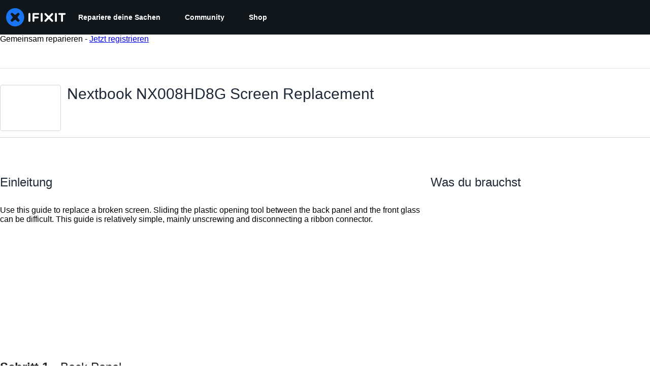

--- FILE ---
content_type: application/javascript
request_url: https://assets.cdn.ifixit.com/Assets/scripts/guide-nav.js.8678dc6cac57ba4a550b.js
body_size: 22617
content:
try{let e="undefined"!=typeof window?window:"undefined"!=typeof global?global:"undefined"!=typeof globalThis?globalThis:"undefined"!=typeof self?self:{},t=(new e.Error).stack;t&&(e._sentryDebugIds=e._sentryDebugIds||{},e._sentryDebugIds[t]="bdcd7bd3-5d99-41b0-977a-dca2cab8da88",e._sentryDebugIdIdentifier="sentry-dbid-bdcd7bd3-5d99-41b0-977a-dca2cab8da88")}catch(e){}{let e="undefined"!=typeof window?window:"undefined"!=typeof global?global:"undefined"!=typeof globalThis?globalThis:"undefined"!=typeof self?self:{};e._sentryModuleMetadata=e._sentryModuleMetadata||{},e._sentryModuleMetadata[(new e.Error).stack]=Object.assign({},e._sentryModuleMetadata[(new e.Error).stack],{"_sentryBundlerPluginAppKey:ifixitFirstParty":!0})}("undefined"!=typeof window?window:"undefined"!=typeof global?global:"undefined"!=typeof globalThis?globalThis:"undefined"!=typeof self?self:{}).SENTRY_RELEASE={id:"4961231d3c68af1951524ee5f49020ab04f249ac"},(self.webpackChunkcarpenter_frontend=self.webpackChunkcarpenter_frontend||[]).push([[2332,8558],{82928:function(e,t,n){"use strict";n.r(t),n.d(t,{CommentManager:function(){return j},initCommentsFrameModule:function(){return v},scrollToEditor:function(){return x}});var i=n(59031),o=n(16266),r=n(17319),a=n(25895),s=n(80610),c=n(88558),l=n(78401),u=n(1839),d=n(22596),f=n(95435),h=n(87571),m=n(45796),p=n(49730);function g(e,t,n){return t in e?Object.defineProperty(e,t,{value:n,enumerable:!0,configurable:!0,writable:!0}):e[t]=n,e}var b={};function v(){var e=$E(".js-page-comments");if(e){var t=e.closest(".js-comment-container"),n=new j(e);t.store("commentManager",n)}}function y(e){return e.dataset.editorid}function x(e){var t=y(e),n=document.getElementById(t),i=(0,u.M8)(t);n.getParent("form").scrollIntoView({behavior:"smooth",block:"start"}),setTimeout((function(){null==i||i.commands.focus()}),500)}function j(e){var t=this,n=U(".js-comments"),v=U(".js-add-comment-form");v.store("commentManager",this);var w,C,E,S=v.getElement(".js-add-comment-title"),O=v.getElement(".js-reply-comment-text"),k=v.getElement(".js-cancel-reply"),M=null,_=null,F=null,A=U(".js-comment-count"),P=!1,I=document.querySelector(".js-page-comments");if(I&&new IntersectionObserver((function(e){e[0].target===I&&e[0].isIntersecting&&$(document.querySelector(".js-add-comment-form:not(.context-step)"))}),{root:null,rootMargin:"0px",threshold:0}).observe(I),v){var T=new c.A(v);!function(n){M=n.getElement(".maxCharacters"),_=Number.parseInt(M.get("text"),10),F=Number.parseInt(M.getProperty("data-minimum"),10),T.addSubmitHandler((function(){return n.querySelector(".ProseMirror-widget input.js-link-editor")!==document.activeElement})),T.addSubmitHandler((function(){if(P){var e=y(n),t=(0,u.f7)(e),i=!1;return t<=0?i=(0,o._js)("You cannot submit an empty comment!"):t>_?i=(0,o._js)("Your comment is too long. Please keep it under %1 characters. It is currently %2 characters.",_,t):t<F&&(i=1==t?(0,o._js)("Your comment is too short. Please write something over %1 characters. It is currently 1 character.",F):(0,o._js)("Your comment is too short. Please write something over %1 characters. It is currently %2 characters.",F,t)),P=!1,!i||(z(i,e),!1)}})),T.addSubmitHandler(V),window.addEvents({"click:relay(.js-add-comment)":function(e,t){!function(e){Y(e).setupCommentEditor(e)}(t)},"click:relay(.js-scroll-to-editor)":function(e,t){e.event.stopImmediatePropagation(),x(t)}}),e.addEvents({"click:relay(.js-comment-submit)":function(){P=!0},"click:relay(.js-show-page-comments)":function(e){t.loadComments(),e.target.setAttribute("disabled","1")}}),e.id&&$$(".addComment[data-containerid="+e.id+"])").addEvent("click",W),G(".js-toggle-deleted").addEvent("click",L)}(v)}function D(e){var t=e.parentNode;if(t.classList.contains("commentEditDiv")){var n=t.get("data-submit-button"),i=t.getElementsByClassName(n)[0];return function(){return i.click()}}return Y(e).submit}function R(e){var t=new Request.AjaxIO(K()).send(w,C,!1).then((function(t){n.set("html",t.html),ModeratorVote.setupLinkActions(),e&&e(n)}));return m.A.withPromise(t,{hideSuccessMessage:!0,pendingMessage:(0,o._js)("Loading comments..."),failureMessage:(0,o._js)("Error loading comments")}),t}function L(e){e.stop();var t=this,i=(0,o._js)("View Active"),r="deleted",a=!0;"active"!=t.get("data-mode")&&(i=(0,o._js)("View Deleted"),r="active",a=!1),new Request.AjaxIO(K(),{onSuccess:function(e){n.set("html",e.html),ModeratorVote.setupLinkActions()}}).send(v.get("data-context"),v.get("data-contextid"),a),t.set("html",i),t.set("data-mode",r)}function H(e){if(A){var t=Number.parseInt(A.get("data-numcomments"),10)+e,n="guide"===w?(0,o.___p)(t,"%1 Guide Comment","%1 Guide Comments",t):(0,o.___p)(t,"%1 Comment","%1 Comments",t);if(A.set("data-numcomments",t),"step"===w)return A.getElement(".comment-text").set("text",n),void(t>0?A.addClass("has-comments"):A.removeClass("has-comments"));A.set("text",n)}}function q(e){var t=e.get("title")||(0,o._js)("Add Comment");E=e.get("data-parentid");var n=document.querySelector('.commentContent[data-commentid="'.concat(E,'"]')),i=!!n;O.empty(),n&&O.append(n.clone()),S&&S.set("text",t);var r=e.get("data-context"),a=e.get("data-contextid");w=i?r:v.get("data-context"),C=i?a:v.get("data-contextid"),k.toggleClass("hidden",!i),v.removeClass("hidden");var s=y(v),c=document.getElementById(s);T.clear(c)}function N(e){var t=U("#comment-"+e.get("data-commentid")),n=t.getParent(".comment-reply"),i=1;return(n||t.getParent(".comment-thread")).destroy(),null===n&&(i+=t.getSiblings(".comment-reply").length),i}function B(e,t,n){z(t,n)}function z(e,t){var n=(0,u.M8)(t);a.j.deactivate(),n.chain().showError(e).focus().run()}function V(e){C=C||v.get("data-contextid"),w=w||v.get("data-context");var t=y(e);s.N.required({message:(0,o._js)("Log in to add a new comment"),onAuthorize:function(){a.j.loading((0,o._js)("Adding note..."),20),new Request.API_2_0("comments/"+w+"/"+C,{method:"POST",onSuccess:function(){!function(e){var t=new Map([["guide","Guide"],["step","Guide-Step"],["wp_post","Blog Article"]]);if(t.has(e)){var n=t.get(e);(0,p.Ay)({eventCategory:"".concat(n," Comment"),eventAction:"".concat(n," Comment - Form “Add a Comment” - Submit")})}}(w),a.j.deactivate(),M.hide(),M.set("text",_),(0,u.Xq)(t),(0,u.D6)(t),(0,u.ET)(t),q(v),S.set("text",(0,o._js)("Add Comment")),k.addClass("hidden"),R((function(e){H(1);var t=e.querySelectorAll(".comment");Array.prototype.slice.call(t).forEach((function(e){d.A.delete(e.id)}))}))},onFailure:function(e,n){B(0,n,t)},onComplete:function(){a.j.deactivate()}}).send({text:(0,u.sC)(t),parentid:E,langid:App.langid})}})}function U(t){return e.getElement(t)}function G(t){return e.getElements(t)}function $(e){var t=!(arguments.length>1&&void 0!==arguments[1])||arguments[1],n=e.dataset.editorid,a=document.getElementById(n);if(b[n]){var s=(0,u.M8)(n);s&&e.dataset.text&&s.commands.setContent(e.dataset.text)}else{b[n]=!0;var c=function(e){return{preset:e.dataset.preset,text:e.dataset.text,submitHandler:D(e)}}(a),d=t?function(e){return{minCharacters:e.dataset.mincharacters,maxCharacters:e.dataset.maxcharacters}}(a):null,m=(0,h.H)(l.s);(0,f.createRoot)(a).render((0,i.jsx)(m,function(e){for(var t=1;t<arguments.length;t++){var n=null!=arguments[t]?arguments[t]:{},i=Object.keys(n);"function"==typeof Object.getOwnPropertySymbols&&(i=i.concat(Object.getOwnPropertySymbols(n).filter((function(e){return Object.getOwnPropertyDescriptor(n,e).enumerable})))),i.forEach((function(t){g(e,t,n[t])}))}return e}({editorid:n,characterCountConfig:d},c))),r.Aq.UnsavedChanges.addHandler((function(){if((0,u.s5)(n))return(0,o._js)("Your comments have not yet been posted. Your changes will be lost if you continue.")}))}}function W(e){$(e),q(e)}function Y(e){var t=e.closest(".js-comment-container"),n=t.retrieve("commentManager")||function(e){var t=new j(e);return e.store("commentManager",t),t}(t);return t.store("commentManager",n),n}function K(){return e.get("data-api")||"getGroupedCommentsHtml"}n.addEvents({"click:relay(.js-permalink)":function(){var e=this.getAttribute("href");history.replaceState(null,null,e),event.preventDefault()},"click:relay(.js-edit-comment)":function(e){var t=y(this),n=this;$(this,!1),e.stop(),s.N.required({message:(0,o._js)("Log in to edit a comment"),onAuthorize:function(){var e=n.getParent(".comment"),i=e.getFirst(".commentContent"),o=e.getFirst(".commentEditDiv"),r=n.get("data-commentid"),a=G(".commentActions");a.addClass("hidden"),i.hide(),o.show();var s=new Request.API_2_0("comments/"+r,{method:"PATCH",onSuccess:function(e){(0,p.Ay)({eventCategory:"Edit Comment",eventAction:"Edit Comment"}),o.hide(),i.set("html",e.text_rendered),i.show(),(0,u.D6)(t),(0,u.LZ)(t),(0,u.ET)(t),a.removeClass("hidden")},onFailure:function(e,n){B(0,n,t)}});o.querySelector(".js-cancel-edit").addEvent("click",(function(){i.show(),o.hide(),(0,u.ET)(t),(0,u.L$)(t),a.removeClass("hidden")}));var c=o.querySelector(".js-submit-edit");c.hasClass("submit-handler")||c.addClass("submit-handler").addEvent("click",(function(e){e.stop();var n=(0,u.sC)(t).trim();s.send({text:n})}))}})},"click:relay(.js-delete-comment)":function(e){var t=this;e.stop(),s.N.required({message:(0,o._js)("Log in to delete a comment"),onAuthorize:function(){var e=t.get("data-commentid");U("#comment-"+e)&&confirm((0,o._js)("Are you sure you want to delete this comment?"))&&new Request.API_2_0("comments/"+e,{method:"DELETE",onSuccess:function(){(0,p.Ay)({eventCategory:"Delete Comment",eventAction:"Delete Comment"}),H(-N(t))}}).send()}})},"click:relay(.js-restore-comment)":function(e){var t=this;e.stop(),s.N.required({message:(0,o._js)("Log in to restore a comment"),onAuthorize:function(){new Request.AjaxIO("restoreComment",{onSuccess:function(){H(N(t))}}).send(t.get("data-commentid"))}})}}),this.loadComments=function(){return n.get("data-loaded")?Promise.resolve():(w=e.get("data-context"),C=e.get("data-contextid"),R().then((function(){n.set("data-loaded",1)})))},this.submit=function(){P=!0,v.retrieve("FormManager:formManager").submit()},this.setupCommentEditor=function(e){W(e)}}},39378:function(e,t,n){"use strict";n.d(t,{I:function(){return f},m:function(){return d}});var i=n(47038),o=n(16266),r=n(17319),a=n(77645),s=n(48575),c=n(29235),l=n.n(c);function u(e,t){return null!=t&&"undefined"!=typeof Symbol&&t[Symbol.hasInstance]?!!t[Symbol.hasInstance](e):e instanceof t}var d=new Class({Implements:[Options,Events],options:{enableCrop:!0,enableMarkers:!0,min:{width:800,height:600},cropMin:{width:96,height:96},ratio:"FOUR_THREE"},medium:{width:592,height:444},initialize:function(e,t,n){this.setOptions(t),this.storage=new Hash,n?(this.setData(e,!0),this.setDataPromise(n)):this.setData(e)},_setLoading:function(e){e=!!e,this.isLoading!=e&&(this.isLoading=e,this.fireEvent("loadingChanged",[e]))},setData:function(e,t){u(e,f)||(e=new f(e)),this.data=e,t||this.fireEvent("dataChanged",[this])},setDataCheckFilterState:function(e,t){u(e,f)||(e=new f(e));var n=void 0!==this.data.filter_state,i=this.data.filter_state();n&&e.filter_state(i),this.data=e,t||this.fireEvent("dataChanged",[this])},setDataPromise:function(e){var t=this;this.dataPromise=e,e.isResolved()||t._setLoading(!0),e.getValue((function(e,n){n?alert(n):t.setData(e),delete t.dataPromise,t._setLoading(!1)}))},removeFilterState:function(){void 0!==this.data.filter_state()&&delete this.data.__properties.filter_state},whenReady:function(e,t){return this.dataPromise?(!this.dataPromise.isResolved()&&t&&t(),this.dataPromise.getValue(e,t)):(e&&e(),!0)},deleted:function(){this.fireEvent("deleted",[this]),this.removeEvents()},isReady:function(){var e=this.dataPromise;return!e||e.isResolved()},setContext:function(e){this.context=e},getContext:function(){return this.context},getElement:function(){return this.container},_getMenuOptions:function(){return{deleted:!0,copy:!0}},getLargestImageSize:function(e){for(var t=e?d.sizes.indexOf(e):d.sizes.length-1;t>=0;t--){var n=d.sizes[t],i=this.data;if(i[n]&&i[n]())return n}},collectMenuOptions:function(){var e=d.prototype._getMenuOptions.call(this);return Object.append(e,this._getMenuOptions()),this.context&&Object.append(e,this.context.getMenuItems(this)),e},store:function(e,t){this.storage.set(e,t)},retrieve:function(e,t){var n=this.storage.get(e);return!n&&t&&(n=t,this.storage.set(e,n)),n},createRepresentationFor:function(e,t){},getID:function(){},getType:function(){},getGlobalID:function(){},isValidChoice:function(){return!!this.isReady()&&(void 0===this.data.filter_state()||!0===this.data.filter_state()||"crop"===this.data.filter_state())},copyToMediaLibrary:function(){d.copyToMediaLibrary(this.getID(),this.getType())}});d.extend({copyToMediaLibrary:function(e,t,n,i){var r=new s.r(i||$(document.body));r.loading((0,o._js)("Copying to library...")),new Request.AjaxIO("copyToLibrary",{onSuccess:function(i){r.doneLoading.delay("GuideVideoObject"===t||"GuideEmbedObject"===t?1e3:0,r),n&&n(i,e)},onFailure:function(){r.doneLoading(),r.loading((0,o._js)("Internal Error: Failed copying to library.")),r.doneLoading.delay(3e3,r)},onError:function(e){r.doneLoading();var t=new a.t;$$("#guideSteps .statuses").adopt(t.element),t.error(e.error),t.addCloseButton()}}).send(e,t)},createMenuControl:function(e){if(e&&e.context&&e.context.options&&"all"===e.context.options.menuHide)return null;var t=new Element("div.menuControl"),n=new Element("i.fa.fa-cog"),i=new Element("div.edit-text");return i.setProperties({text:(0,o._js)("edit").toUpperCase()}),i.grab(n),t.grab(i),t.addEvent("click",(function(n){n.stop(),d.fireEvent("toggleMenu",[e,t])})),t.store("mediaItem",e),t},createFromData:function(e,t,n){return e=new f(e),new(0,this.types[e.type()])(e,t,n)},types:{},registerType:function(e,t){this.types[e]=t},sizes:["mini","thumbnail","standard","medium","large","huge","original"],isSizeAsBigAs:function(e,t){var n=this.sizes.indexOf(t),o=this.sizes.indexOf(e);if(-1===n||-1===o){var r=[t,e].join(",");throw new i.Uj("One of ["+r+"] is not a valid image size.")}return o>=n}}),Object.append(d,r.Aq.EventsFunctions);var f=l().define(["filename","title","type","provider","date","srcid","imageid","encoding","documentid","objectid","videoid","document_extension","document_type","document_group","guid","ratio","active","mini","thumbnail","standard","medium","original","view_url","edit_url","video_urls","width","height","markup","markup_string","scaled_width","scaled_height","filter_state","html"])},37720:function(e,t){"use strict";t.A=function(e){navigator.clipboard.writeText(e)}},88558:function(e,t,n){"use strict";n.d(t,{A:function(){return s},e:function(){return c}});var i=n(16266),o=n(17319),r=n(8892);function a(e,t){return null!=t&&"undefined"!=typeof Symbol&&t[Symbol.hasInstance]?!!t[Symbol.hasInstance](e):e instanceof t}var s=new Class({Implements:[Options,Events],options:{ajaxLoader:!0,jumpToErrors:!0,fixedPosition:!1,watchClass:"watchModified"},modified:!1,initialize:function(e,t){this.setOptions(t),this.form=$(e),this.submitHandlers=[],this.pendingRequests=0,this.validating=!1,this.invalidField=!1,o.yH.getFields(this.form).each(this.initializeElement,this),this.initializeWatch(),this.statusMessageEl=this.buildStatusMessage(),this.form.addEvent("submit",this.submitted.bind(this)),this.form.store("FormManager:formManager",this)},addSubmitHandler:function(e){this.submitHandlers.push(e)},prependSubmitHandler:function(e){this.submitHandlers.unshift(e)},setValidator:function(e,t){(e=$(e))&&e.store("FormManager:validator",t)},setDefaultText:function(e,t){e.store("FormManager:defaultText",t),""===e.get("value").trim()&&(e.addClass("defaultText"),e.set("value",t))},error:function(e,t,n){this.setErrorState($(e),t,n)},requiredError:function(e){return e||(e=(0,i._js)("This field is required.")),new s.RequiredError(e)},customError:function(){return new s.CustomError},required:function(){var e=this;Array.convert(arguments).forEach((function(t){e.setValidator(t,e.checkEmpty.bind(e))}))},showError:function(e,t){e=$(e),this.error(e,t),e.activate(),this.options.jumpToErrors&&!e.isOnScreen()&&e.jumpTo(),this.showStatusMessage(e)},showErrors:function(e){var t=this;e.each((function(e){t.error(e.element,e.message)}));var n=$(e[0].element);n.activate(),this.options.jumpToErrors&&!n.isOnScreen()&&n.jumpTo(),this.showStatusMessage(n)},focus:function(){o.yH.focusFirst(this.form)},setValue:function(e,t){(e=$(e)).value=t,this.clear(e),this.validateField(e)},validate:function(e){if(this.validating)return!1;this.validating=!0,this.validationContinuation=e,o.yH.getFields(this.form).each(this.validateField,this),!this.pendingRequests>0&&this.completeValidation()},completeValidation:function(){var e=o.yH.getFields(this.form);this.validating=!1;var t=!0,n=!1,i=void 0;try{for(var r,a=Array.from(e)[Symbol.iterator]();!(t=(r=a.next()).done);t=!0){var s=r.value;if(s.retrieve("FormManager:hasError"))return s.activate(),this.options.jumpToErrors&&!s.isOnScreen()&&s.jumpTo(),s.retrieve("FormManager:customError")||this.showStatusMessage(s),this.validationContinuation=null,!1}}catch(e){n=!0,i=e}finally{try{t||null==a.return||a.return()}finally{if(n)throw i}}"function"==typeOf(this.validationContinuation)&&(this.validationContinuation(),this.validationContinuation=null)},checkIfValid:function(e){if(this.validating)return!1;this.validating=!0,this.invalidField=!1,o.yH.getFields(this.form).each(this.checkField,this),this.validationContinuation=e,0===this.pendingRequests&&this.completeCheck()},completeCheck:function(){this.validating=!1,"function"==typeof this.validationContinuation&&(this.validationContinuation(!this.invalidField),this.validationContinuation=null)},submit:function(){return this.submitted()},submitNow:function(){this.form.submit()},focused:function(e){e.store("FormManager:hasFocus",!0),this.highlightErrorsRelativeTo(e),e.hasClass("defaultText")&&(e.set("value",""),e.removeClass("defaultText")),e.retrieve("FormManager:hasError")&&!e.retrieve("FormManager:customError")&&this.showStatusMessage(e)},blurred:function(e){e.store("FormManager:hasFocus",!1),this.clearIfError(e);var t=e.retrieve("FormManager:defaultText");t&&""==e.get("value").trim()&&(e.addClass("defaultText"),e.set("value",t)),this.validateField(e)},submitted:function(e){var t=!1;return e&&e.stop(),this.removeDefaultValues(),this.validate((function(){var e=this;this.submitHandlers.every((function(t){return t(e.form)}))&&(this.form.submit(),t=!0)})),t},getValue:function(e){return["checkbox","radio"].contains(e.get("type"))?e.get("checked"):e.get("value")},getValues:function(){var e={},t=this.getValue;return o.yH.getFields(this.form).each((function(n){e[n.get("name")]=t(n)})),e},buildStatusMessage:function(){return new Element("p").addClass("formManagerStatus").hide()},initializeElement:function(e){e.store("FormManager:hasError",!1),e.store("FormManager:hasRequiredError",!1),e.store("FormManager:errorMessage",""),e.store("FormManager:validator",(function(){})),e.store("FormManager:hasFocus",!1),e.store("FormManager:pendingResponse",!1),e.store("FormManager:customError",!1);var t=e.get("data-default-text");t&&this.setDefaultText(e,t),e.hasClass("noFocusBlur")||e.addEvents({focus:this.focused.bind(this,e),blur:this.blurred.bind(this,e)}),this.installEvents(e)},installEvents:function(e){["password","text","textarea"].contains(e.get("type"))?e.addEvent("keydown",this.clearIfError.bind(this,e)):e.addEvent("click",this.clearIfError.bind(this,e))},initializeWatch:function(e){var t=this;this.watchFields=this.form.getElements("."+this.options.watchClass),this.watchFields.each((function(e){e.store("FormManager:originalValue",t.getValue(e));var n=function(){var t=e.retrieve("FormManager:originalValue"),n=this.getValue(e)!=t;e.store("FormManager:modified",n),this.updateModifiedStatus()};e.addEvents({input:n.bind(t),change:n.bind(t)})}))},resetOriginalValue:function(e){e.store("FormManager:originalValue",this.getValue(e)),e.store("FormManager:modified",!1),this.updateModifiedStatus()},resetAllOriginalValues:function(){this.watchFields.each(this.resetOriginalValue.bind(this))},validateField:function(e){var t=this;if(!e.retrieve("FormManager:pendingResponse")){this.clearIfError(e);var n=null,i=e.retrieve("FormManager:validator");i&&(n=i(e)),"string"==typeOf(n)?this.error(e,n):a(n,s.RequiredError)?this.error(e,n.message,!0):a(n,s.AjaxIOValidator)?(e.store("FormManager:pendingResponse",!0),this.options.ajaxLoader&&this.markLoading(e),this.pendingRequests++,n.addEvent("onComplete",(function(n){"string"==typeOf(n)&&(t.error(e,n),e.retrieve("hasFocus")?t.showStatusMessage(e):t.setHighlight(e)),e.store("FormManager:pendingResponse",!1),t.options.ajaxLoader&&t.unmarkLoading(e),t.pendingRequests--,!t.pendingRequests&&t.validating&&t.completeValidation()}))):a(n,s.CustomError)&&(e.store("FormManager:hasError",!0),e.store("FormManager:customError",!0))}},checkField:function(e){var t=null,n=e.retrieve("FormManager:validator");n&&(t=n(e)),"string"==typeof t||a(t,s.RequiredError)||a(t,s.CustomError)?this.invalidField=!0:a(t,s.AjaxIOValidator)&&(e.store("FormManager:pendingResponse",!0),this.options.ajaxLoader&&this.markLoading(e),this.pendingRequests++,t.addEvent("onComplete",(function(t){"string"==typeof t&&(this.invalidField=!0),e.store("FormManager:pendingResponse",!1),this.options.ajaxLoader&&this.unmarkLoading(e),this.pendingRequests--,!this.pendingRequests&&this.validating&&this.completeCheck()})))},checkEmpty:function(e){var t=["text","textarea","password","email"].contains(e.type),n="select-one"==e.type;return t&&(""===e.value.trim()||e.hasClass("defaultText"))||n&&0===e.selectedIndex?this.requiredError():"checkbox"!=e.type||e.checked?void 0:this.requiredError()},highlightErrorsRelativeTo:function(e){var t=!0;o.yH.getEditableFields(this.form).each((function(n){n==e&&(t=!1,this.clearHighlight(n)),n.retrieve("FormManager:hasError")&&(t?this.setHighlight(n):(this.clearHighlight(n),n!=e&&this.clearErrorState(n)))}),this)},showStatusMessage:function(e){var t=e.retrieve("FormManager:errorMessage");this.statusMessageEl.set({html:t}),this.statusMessageEl.inject(e,"after").show(),this.options.fixedPosition&&this.statusMessageEl.pin()},hideStatusMessage:function(){this.statusMessageEl.parentNode&&"none"!=this.statusMessageEl.getStyle("display")&&this.statusMessageEl.unpin(),this.statusMessageEl.hide().dispose()},setHighlight:function(e){e.setStyle("backgroundColor","#efd0d0")},clearHighlight:function(e){e.setStyle("backgroundColor","")},setErrorState:function(e,t,n){e.store("FormManager:hasError",!0),e.store("FormManager:hasRequiredError",n),e.store("FormManager:errorMessage",t)},clearErrorState:function(e){e.store("FormManager:hasError",!1),e.store("FormManager:hasRequiredError",!1),e.store("FormManager:errorMessage",""),e.store("FormManager:customError",!1)},clearIfError:function(e){e.retrieve("FormManager:hasError")&&this.clear(e)},clearAllErrors:function(){var e=this;this.invalidField=!1,o.yH.getFields(this.form).each((function(t){e.clearIfError(t)}))},clear:function(e){e.retrieve("FormManager:customError")||(this.hideStatusMessage(e),this.clearHighlight(e)),this.clearErrorState(e)},removeAllFormValues:function(){o.yH.getFields(this.form).each((function(e){e.hasClass("js-dropdown-input")?e.getParent(".dropdown-wrapper").setValue(e.value):e.value=""})),this.resetAllOriginalValues(),this.clearAllErrors()},markLoading:function(e){var t=e.retrieve("FormManager:loader");t||(t=new Element("div").setStyles({width:16,height:16,position:"absolute",backgroundImage:"url("+window.shared_constants.BaseURI("SITE_IMAGE_LOADING_SMALL")+")",backgroundRepeat:"no-repeat"}),e.store("FormManager:loader",t));var n=e.getCoordinates();t.setStyles({top:n.top+6,left:n.left+n.width-20,zIndex:e.getEffectiveZindex()}).inject(document.body),e.isFixed()&&t.pin()},unmarkLoading:function(e){var t=e.retrieve("FormManager:loader");t&&t.dispose()},removeDefaultValues:function(){o.yH.getFields(this.form).each((function(e){e.hasClass("defaultText")&&(e.value="",e.removeClass("defaultText"))}))},updateModifiedStatus:function(){var e=this.watchFields.some((function(e){return e.retrieve("FormManager:modified",!1)}));e!=this.modified&&(this.fireEvent("modifiedChanged",e),this.modified=e)}});s.RequiredError=function(e){this.message=e},s.AjaxIOValidator=new Class({Implements:[Events],initialize:function(e,t,n){this.processor=t,this.options=Object.merge({onSuccess:this.onSuccess.bind(this)},n),this.request=new Request.AjaxIO(e,this.options)},validate:function(){var e=Array.convert(arguments);return this.request.send.apply(this.request,e),this},onSuccess:function(e){var t=this.processor(e);this.fireEvent("onComplete",[t])}}),s.CustomError=function(){},r.Ay.setDefaultProps({delay:[50,150],interactive:!0}),(0,r.Ay)(".info-tip",{content:function(e){var t=e.closest(".info-tip").querySelector("[data-tippy-content]");return t?t.innerHTML:"Unable to load tooltip content"},allowHTML:!0,placement:"auto-end",theme:"info-tip"});var c=new Class({Extends:s,initialize:function(e,t){e=$(e),this.parent(e,t),this.statusChanged=t.statusChanged||function(){}},focused:function(e){this.parent(e),this.statusChanged(e,"focused")},blurred:function(e){var t;this.parent(e),t=e.retrieve("FormManager:hasError"),this.statusChanged(e,t?"error":"ok")}})},48575:function(e,t,n){"use strict";n.d(t,{a:function(){return a},r:function(){return c}});var i=n(16266),o=n(17319),r=n(29089);onDomReady((function(){(function(){a.initialize()}).delay(100)}));var a={config:{width:250,height:250},state:{closed:0,opening:1,open:2},locked:!1,isLoading:!1,animationDuration:250,stack:[],closeConfirms:new Hash,initialize:function(){var e=this;this.initialized||(this.cancel=this.cancel.bind(this),this.initialized=!0,this.current=null,this.currentState=this.state.closed,this.build(),this.overlay=new s(window,{onClick:this.cancel}),this.handleEscape=this.handleEscape.bind(this),document.querySelectorAll("a.modal").forEach((function(t){t.addEventListener("click",(function(n){e.handleClick.call(e,t,n)}))})))},isOpen:function(){return this.currentState!=this.state.closed},open:function(e){if(this.initialize(),this.currentState!=this.state.opening){if(this.currentState==this.state.closed)this.addEscapeHandler(),e.noOverlay||this.overlay.show();else{var t=this.contentBox.getFirst();t&&t.dispose(),this.current.content=t,this.stack.append([this.current])}this.currentState=this.state.opening,this.closeBtn.hide(),this.current={options:e},e.locked&&(this.locked=!0),e&&!e.keepHidden&&this.box.show(),(0,r.SS)(!0),this.loadContent()}},handleClick:function(e,t){t.stop();var n,i={};Array.convert(e.attributes).each((function(e){e.name.startsWith("data-modal-")&&(i[e.name.replace(/^data-modal-/,"")]=e.value)})),i.type||(i.type="element"),!i.href&&(n=e.get("href"))&&(i.href=n.replace(/.*(#.*$)$/,"$1")),this.open(i)},pop:function(e){if(!this.stack.length)return this.close(e);this.closeConfirm()&&(this._onClose(e),this.unloadContent(),this.current=this.stack.getLast(),this.stack.erase(this.current),this.current.content.inject(this.contentBox))},cancel:function(){this.pop(!0)},close:function(e){var t=this,n=t.box&&t.overlay;if(t.currentState!=t.state.open||t.locked)return!1;if(!t.closeConfirm())return!1;function i(){if(n&&t.animationDuration&&(t.box.removeClass("modalClosing"),t.overlay.overlay.removeClass("overlayClosing")),t.currentState=t.state.closed,!t.current.options)return!1;t._onClose(e),t.unloadContent(),t.stack.forEach((function(e){t.current=e,t.unloadContent()})),t.stack=[],t.removeEscapeHandler(),t.isLoading&&t.doneLoading(),t.hide(),t.overlay.hide()}return n&&t.animationDuration&&(t.box.addClass("modalClosing"),t.overlay.overlay.addClass("overlayClosing")),(0,r.SS)(!1),t.animationDuration?i.delay(t.animationDuration):i(),!0},_onClose:function(e){var t=this.current.options;t.onClose&&t.onClose(),delete t.onClose,t.onCancel&&e&&t.onCancel(),delete t.onCancel},forceClose:function(){this.locked=!1,this.close(!0)},closeConfirm:function(){return this.closeConfirms.every((function(e){return e.apply()}))},handleEscape:function(e){"esc"==e.key&&(e.stop(),this.cancel())},alert:function(e){this.open({type:"message",message:e})},loading:function(e,t){this.throbber.show(),this.isLoading=!0},doneLoading:function(){return this.isLoading=!1,this.throbber.hide(),this},openModalImg:function(e,t,n){var i=new Element("div",{styles:{overflow:"hidden",margin:"0 20px",maxWidth:800,maxHeight:600,width:t||"auto",height:n||"auto"}}),o=new Element("img",{src:e,styles:{maxWidth:"100%",maxHeight:584,verticalAlign:"middle"}});i.adopt(o),a.open({type:"element",element:i})},build:function(){var e=this.cancel;this.box=new Element("div.modalBox"),this.contentBox=new Element("div.modalContentBox"),this.closeBtn=new Element("i.fa.fa-times.modalCloseBtn").addEvent("click",e),this.box.inject(document.body).adopt(this.contentBox).hide(),this.throbber=new Element("div.throbber").inject(this.box).hide();var t=this,n=!1;this.box.addEvents({mousedown:function(e){n=e.target==t.contentBox||e.target==t.box},mouseup:function(t){n&&(e(),n=!1)}})},hide:function(){return this.box.removeClass("modalOpen"),this.box.hide()},show:function(){return this.box.addClass("modalOpen"),this.box.show()},focus:function(e){e.setAttribute("tabIndex",0),e.focus()},loadContent:function(){this.throbber.show();var e=this.current.options.type;this.handlers[e].load.call(this)},contentLoaded:function(e){var t=this.current.options;t.defaultWidth&&e.addClass("defaultWidth"),e.adopt(this.closeBtn),this.throbber.hide(),this.current.content=e,e.setStyle("display",""),e.addClass("modal-content"),this.contentBox.adopt(e),this.focus(e);var n=this.handlers[t.type];null!=n.loaded&&n.loaded.delay(0,this);var i=t.onLoad;i&&i.call(this,e),this.locked||this.closeBtn.show(),this.currentState=this.state.open,this.show()},unloadContent:function(){if(this.current){var e=this.handlers[this.current.options.type];null!=e.unload&&e.unload.call(this)}var t=this.contentBox.getFirst();t&&t.dispose(),this.current={}},lock:function(){return this.closeBtn.hide(),this.locked=!0,this},unlock:function(){return this.closeBtn.show(),this.locked=!1,this},addEscapeHandler:function(){window.addEvent("keydown",this.handleEscape)},removeEscapeHandler:function(){window.removeEvent("keydown",this.handleEscape)},handlers:{element:{load:function(){var e,t=this.current.options;if(t.element)e=t.element;else{var n=Array.pick([t.selector,t.href]);e=$(n.replace(/[^A-z-]/,""))}e.inject(document.body).hide(),this.contentLoaded(e)},loaded:function(){this.fireEvent("onElementDisplay",[this,this.current.content])},unload:function(){this.current.content.hide().inject(document.body),this.fireEvent("onElementUnload",[this,this.current.content])}},message:{load:function(){var e=this.current.options;if(!e.message)throw"You must provide a 'message' option, which contains a string message.";var t=new Element("div").addClass("modalMessage");new Element("p",{html:e.message}).addClass("modalMessageText").inject(t);var n=new Element("p");n.addClass("modalMessageButtons");var o=e.buttons;o||((o={})[(0,i._js)("Okay")]=function(){});var r=function(e){this.close(),e.apply()};Hash.getLength(o)>2&&n.addClass("full-width"),Hash.each(o,(function(e,t){new Element("button",{id:("button"+t).replace(/[^A-Za-z]/g,""),text:t,class:"button "+("Okay"===t?" okay-button":"")+(t===(0,i._js)("Cancel")?"button-link":"button-action button-action-solid"),events:{click:r.bind(this,e)}}).inject(n)}),this),n.inject(t),this.contentLoaded(t)},loaded:function(){$E(".modalMessageButtons").getLast("button").focus()}},form:{load:function(){var e=this.current.options,t=e.form,n=e.onSubmit||function(){},i=typeOf(t);"element"==i?t.removeEvents("submit"):"object"==i&&(t=o.yH.create(e.form)),t.addEvent("submit",(function(e){e.stop();var i=o.yH.getValues(t);a.close(),n(i)})),this.current.form=t,this.contentLoaded(new Element("div").adopt(t))},loaded:function(){var e=this.current.options.onLoaded;o.yH.focusFirst(this.current.form),e&&e()},unload:function(){}},module:{load:function(){var e=this.current.options,t=e.serverModuleName||e.name;this.current.module=e.name,this.current.serverOptions=e.serverOptions||{},this.current.clientOptions=e.clientOptions||{};var n=new Element("div.wrapper");e.boxClass&&n.addClass(e.boxClass),new Request.AjaxIO("loadModalAjaxModule",{onSuccess:function(e){if(this.currentState==this.state.opening){n.set("html",e.html),n.hide().inject(document.body);var t=0,i=function(){t&&(clearInterval(t),this.fireEvent("on"+this.current.module+"Load",[n,this.current.clientOptions,e.data]),this.contentLoaded(n))};t=i.delay(5e3,this),new o.OD(e.css,e.js,{onComplete:i.bind(this)})}}.bind(this)}).send(t,this.current.serverOptions)},loaded:function(){this.fireEvent("on"+this.current.module+"Display",[this.current.clientOptions,this.current.serverOptions])},unload:function(){this.fireEvent("on"+this.current.module+"Unload",[this.current.clientOptions,this.current.serverOptions])}}}};Object.append(a,new Options),Object.append(a,o.Aq.EventsFunctions);var s=new Class({Implements:[Options,Events],options:{scrollToTop:!1,scrollBuffer:200,onClick:function(){},onHide:function(){},onShow:function(){}},initialize:function(e,t){this.element=e,this.setOptions(t),this.overlay=new Element("div.modal-overlay"),this.overlay.addEvent("click",this.fireEvent.bind(this,"click"))},show:function(){return this.fireEvent("onShow"),this.overlay.inject(document.body),document.body.addClass("modal-displayed"),this.originalScrollPosition=window.getScroll(),this.options.scrollToTop&&window.scrollTo(0,0),this},hide:function(){return this.fireEvent("onHide"),this.overlay.unpin().dispose(),document.body.removeClass("modal-displayed"),this.options.scrollToTop&&window.scrollTo(0,this.originalScrollPosition.y),this}}),c=new Class({Implements:Options,options:{contentTop:null,zIndex:10001},initialize:function(e,t){this.element=e,this.setOptions(t),this.overlay=new s(e,{styles:{backgroundColor:"#fff",zIndex:this.options.zIndex,opacity:this.options.opacity||.7},scrollToTop:!1}),this.contentDiv=new Element("div.loading",{styles:{zIndex:this.options.zIndex+1}}),this.message=new Element("p.message"),this.subMessage=new Element("p.subMessage")},loading:function(e,t){this.overlay.show(),this.display(e,t)},update:function(e,t){this.message.dispose(),this.subMessage.dispose(),this.display(e,t)},doneLoading:function(){this.contentDiv.dispose(),this.message.dispose(),this.subMessage.dispose(),this.overlay.hide()},display:function(e,t){var n,i,o=this.element.getCoordinates();e&&this.message.set("html",e).inject(this.contentDiv,"top"),t&&this.subMessage.set("html",t).inject(this.message,"after"),this.contentDiv.setStyles({top:0,left:0,width:o.width,opacity:0}).inject(document.body),n=this.contentDiv.getHeight(),i=null===this.options.contentTop?o.top+(o.height-n)/2:o.top+this.options.contentTop,this.contentDiv.unpin().setStyles({top:Math.floor(i),left:o.left}),this.contentDiv.setStyle("opacity",1)}})},77645:function(e,t,n){"use strict";function i(e,t){for(var n=0;n<t.length;n++){var i=t[n];i.enumerable=i.enumerable||!1,i.configurable=!0,"value"in i&&(i.writable=!0),Object.defineProperty(e,i.key,i)}}n.d(t,{t:function(){return o}});var o=function(){function e(t){!function(e,t){if(!(e instanceof t))throw new TypeError("Cannot call a class as a function")}(this,e),this.element=t||document.createElement("div"),t||(this.element.className="status inPage",this.hide()),this.status=this.element.querySelector("p")||document.createElement("p"),this.element.contains(this.status)||this.element.append(this.status)}var t,n;return t=e,(n=[{key:"info",value:function(e){this.update(e,"statusInfo")}},{key:"notice",value:function(e){this.update(e,"statusNotice")}},{key:"good",value:function(e){this.update(e,"statusSuccess")}},{key:"error",value:function(e){this.update(e,"statusError")}},{key:"update",value:function(e,t){this.status.textContent=e,this.element.className=t+" inPage status",this.element.style.display="block"}},{key:"hide",value:function(){this.element.style.display="none"}},{key:"addCloseButton",value:function(){var e=this,t=document.createElement("i");t.className="fa fa-times right js-status-cancel",t.addEventListener("click",(function(){return e.close()})),this.status.append(t)}},{key:"close",value:function(){this.element.remove()}}])&&i(t.prototype,n),e}()},25895:function(e,t,n){"use strict";n.d(t,{j:function(){return o}});var i=n(16266),o={defaultTimeout:10,minDisplay:1,reload:!0,timeouts:[],panel:null,message:null,image:null,showStart:null,loading:function(e){var t=this,n=arguments.length>1&&void 0!==arguments[1]?arguments[1]:this.defaultTimeout,o=arguments.length>2&&void 0!==arguments[2]?arguments[2]:{};this.initialize(),this.message.textContent=e||(0,i._js)("Loading data..."),this.image.style.display="block",setTimeout((function(){t.showPanel(n,o)}),0)},notify:function(e){var t=arguments.length>1&&void 0!==arguments[1]?arguments[1]:this.defaultTimeout,n=arguments.length>2&&void 0!==arguments[2]?arguments[2]:{};this.initialize(),this.message.textContent=e,this.image.style.display="none",this.showPanel(t,n)},deactivate:function(){var e=this,t=arguments.length>0&&void 0!==arguments[0]&&arguments[0];this.cancelTimeout();var n=(Date.now()-this.showStart)/1e3,i=t?0:Math.max(this.minDisplay-n,0);setTimeout((function(){return e.hidePanel()}),1e3*i)},initialize:function(){var e=this;this.panel||(this.message=document.createElement("p"),this.message.textContent=(0,i._js)("Loading data..."),this.message.dataset.testid="status-loading",this.panel=document.createElement("div"),this.panel.id="statusPanel",this.panel.addEventListener("click",(function(){return e.hidePanel()})),this.image=document.createElement("div"),this.image.className="throbber",this.panel.append(this.image),this.panel.append(this.message),document.body.append(this.panel))},showPanel:function(e,t){this.panel.classList.add("show-panel"),this.setTimeout(e,t),this.showStart=Date.now()},hidePanel:function(){this.panel&&(this.panel.classList.remove("show-panel"),this.image.style.display="none")},setTimeout:function(e,t){var n=this;e=1e3*(null!=e?e:this.defaultTimeout),this.timeouts.push(setTimeout((function(){return n.timeoutExpired(t)}),e))},cancelTimeout:function(){this.timeouts.length&&clearTimeout(this.timeouts.pop())},timeoutExpired:function(e){var t=this;!e||void 0===e.reload||e.reload?setTimeout((function(){t.image.style.display="none",!1!==e.reload&&location.reload()}),2e3):this.deactivate()}}},29235:function(e,t,n){var i;(function(e){var t="__properties";function n(){return this[t]}e.define=function(e){function i(e){this[t]=e||{}}for(var o=0;o<e.length;o++)r(e[o]);return i.prototype._toObject=n,i;function r(e){i.prototype[e]=function(n){return arguments.length>0?(this[t][e]=n,this):this[t][e]}}}})("object"==((i=e=n.nmd(e))&&"undefined"!=typeof Symbol&&i.constructor===Symbol?"symbol":typeof i)?e.exports:("undefined"==typeof window?this:window).StrictObject={})},45803:function(e,t,n){var i=n(84649);t.yW=i.color,t.xe=i.space,t.mw=i.fontFamily,i.fontSettings,t.J=i.fontSize,t.Wy=i.fontWeight,t.K_=i.lineHeight,t.C9=i.breakpoint,i.minBreakpoint,t.r7=i.shadow,t.Vq=i.borderRadius,t.kY=i.transition},54707:function(e,t,n){"use strict";n.d(t,{_:function(){return g},l:function(){return b}});var i=n(59031),o=n(53487),r=n(80610),a=n(45796),s=n(75233),c=n(49730),l=n(15220);function u(e,t){(null==t||t>e.length)&&(t=e.length);for(var n=0,i=new Array(t);n<t;n++)i[n]=e[n];return i}function d(e,t,n){return t in e?Object.defineProperty(e,t,{value:n,enumerable:!0,configurable:!0,writable:!0}):e[t]=n,e}function f(e){for(var t=1;t<arguments.length;t++){var n=null!=arguments[t]?arguments[t]:{},i=Object.keys(n);"function"==typeof Object.getOwnPropertySymbols&&(i=i.concat(Object.getOwnPropertySymbols(n).filter((function(e){return Object.getOwnPropertyDescriptor(n,e).enumerable})))),i.forEach((function(t){d(e,t,n[t])}))}return e}function h(e,t){return function(e){if(Array.isArray(e))return e}(e)||function(e,t){var n=null==e?null:"undefined"!=typeof Symbol&&e[Symbol.iterator]||e["@@iterator"];if(null!=n){var i,o,r=[],a=!0,s=!1;try{for(n=n.call(e);!(a=(i=n.next()).done)&&(r.push(i.value),!t||r.length!==t);a=!0);}catch(e){s=!0,o=e}finally{try{a||null==n.return||n.return()}finally{if(s)throw o}}return r}}(e,t)||function(e,t){if(e){if("string"==typeof e)return u(e,t);var n=Object.prototype.toString.call(e).slice(8,-1);return"Object"===n&&e.constructor&&(n=e.constructor.name),"Map"===n||"Set"===n?Array.from(n):"Arguments"===n||/^(?:Ui|I)nt(?:8|16|32)(?:Clamped)?Array$/.test(n)?u(e,t):void 0}}(e,t)||function(){throw new TypeError("Invalid attempt to destructure non-iterable instance.\\nIn order to be iterable, non-array objects must have a [Symbol.iterator]() method.")}()}var m=function(){},p={isFavorite:!1,favorite:m,unfavorite:m,favoriteCount:0},g=(0,o.createContext)(p);function b(e){return function(t){var n=h((0,o.useState)(t.isFavorite||p.isFavorite),2),r=n[0],a=n[1],s=h((0,o.useState)(t.favoriteCount||p.favoriteCount),2),c=s[0],u=s[1],d=(0,o.useContext)(l.h),m={favorite:function(e,t,n){v(e,t,n,!0,a,u,c),d.subscribe(e,t)},unfavorite:function(e,t,n){v(e,t,n,!1,a,u,c),d.unsubscribe(e,t)},isFavorite:r,favoriteCount:c};return(0,i.jsx)(g.Provider,{value:m,children:(0,i.jsx)(e,f({},t))})}}function v(e,t,n,i,o,l,u){r.N.required({message:_js('Log in to "favorite" this.'),onAuthorize:a.A.withEventHandler((function(){var r="user/favorites/guides/".concat(e),a=i?"PUT":"DELETE";return new s.A(r,{method:a}).send({langid:t}).then((function(){var e=n?"Teardown":"Guide",t=i?"Save to":"Remove from";(0,c.Ay)({eventCategory:"".concat(e," Options"),eventAction:"".concat(e," Options - ").concat(t," Favorites")}),o(i),l(i?u+1:u-1);var r=document.querySelectorAll(".js-like-count");r.length&&r.forEach((function(e){return e.textContent="".concat(i?u+1:u-1)}))}))}),{pendingMessage:i?_js("Adding Favorite"):_js("Removing Favorite"),successMessage:i?_js("Added Favorite"):_js("Removed Favorite"),failureMessage:_js("Failure")})})}},96794:function(e,t,n){"use strict";var i=n(59031),o=n(58833),r=n(38235),a=n(71443),s=n(13239),c=n(92974),l=n(39863),u=n(1232),d=n(54875),f=n(39436),h=n(23210),m=n(49826),p=n(15543),g=n(97287),b=n(16266),v=n(53487),y=n(15220),x=n(54707),j=n(22239),w=n(53371),C=n(87220),E=n(89193),S=n(61688),O=n(51859),k=n(96781),M=n(13619),_=n(45943),F=n(55273),A=n(70089),P=n(34645),I=n(37720),T=n(95435),D=n(39442);function R(e,t){(null==t||t>e.length)&&(t=e.length);for(var n=0,i=new Array(t);n<t;n++)i[n]=e[n];return i}function L(e,t,n){return t in e?Object.defineProperty(e,t,{value:n,enumerable:!0,configurable:!0,writable:!0}):e[t]=n,e}function H(e){for(var t=1;t<arguments.length;t++){var n=null!=arguments[t]?arguments[t]:{},i=Object.keys(n);"function"==typeof Object.getOwnPropertySymbols&&(i=i.concat(Object.getOwnPropertySymbols(n).filter((function(e){return Object.getOwnPropertyDescriptor(n,e).enumerable})))),i.forEach((function(t){L(e,t,n[t])}))}return e}function q(e,t){return function(e){if(Array.isArray(e))return e}(e)||function(e,t){var n=null==e?null:"undefined"!=typeof Symbol&&e[Symbol.iterator]||e["@@iterator"];if(null!=n){var i,o,r=[],a=!0,s=!1;try{for(n=n.call(e);!(a=(i=n.next()).done)&&(r.push(i.value),!t||r.length!==t);a=!0);}catch(e){s=!0,o=e}finally{try{a||null==n.return||n.return()}finally{if(s)throw o}}return r}}(e,t)||function(e,t){if(e){if("string"==typeof e)return R(e,t);var n=Object.prototype.toString.call(e).slice(8,-1);return"Object"===n&&e.constructor&&(n=e.constructor.name),"Map"===n||"Set"===n?Array.from(n):"Arguments"===n||/^(?:Ui|I)nt(?:8|16|32)(?:Clamped)?Array$/.test(n)?R(e,t):void 0}}(e,t)||function(){throw new TypeError("Invalid attempt to destructure non-iterable instance.\\nIn order to be iterable, non-array objects must have a [Symbol.iterator]() method.")}()}var N=.73;function B(e){var t=e.guideid,n=e.isOpen,o=e.onClose,r="".concat(window.location.origin,"/Guide/embed/").concat(t),a=(0,j.A)({base:"calc(100% - 32px)",lg:"950px",xl:"1024px"},{ssr:!1}),c=(0,v.useRef)(null),l=q((0,v.useState)("100%"),2),u=l[0],d=l[1],f=q((0,v.useState)(r),2),h=f[0],m=f[1],p=q((0,v.useState)(""),2),g=p[0],b=p[1];return(0,v.useEffect)((function(){var e,t,n,o;e=(0,i.jsx)(z,{url:h,width:u}),t=b,n=document.createElement("div"),o=(0,T.createRoot)(n),queueMicrotask((function(){(0,D.flushSync)((function(){o.render(e)}));var i=n.innerHTML;n.remove(),t(i)}))}),[h,u]),(0,i.jsxs)(w.aF,{isOpen:n,onClose:o,scrollBehavior:"inside",isCentered:!0,children:[(0,i.jsx)(C.m,{}),(0,i.jsx)(E.$,{maxHeight:"90vh",className:"guide-embed-modal",maxWidth:a,children:(0,i.jsxs)(S.c,{display:"flex",flexDirection:{base:"column-reverse",md:"row"},overflow:{base:"auto",md:"hidden"},padding:0,children:[(0,i.jsx)(s.s,{flexGrow:2,flexShrink:0,width:{base:"100%",md:"66%"},maxHeight:"100%",justifyContent:"center",ref:c,children:(0,i.jsx)(z,{url:h,width:"100%"})}),(0,i.jsxs)(s.s,{flexGrow:1,flexShrink:0,width:{base:"100%",md:"33%"},flexDirection:"column",overflow:{base:"hidden",md:"auto"},borderLeftWidth:1,borderColor:"gray.300",children:[(0,i.jsxs)(s.s,{flexShrink:0,position:"sticky",children:[(0,i.jsx)(O.r,{flexGrow:1,padding:"10px 12px",children:_js("Embed this guide")}),(0,i.jsx)(k.s,{flexShrink:0})]}),(0,i.jsxs)(s.s,{padding:"16px 12px",flexDirection:"column",children:[(0,i.jsx)(V,{code:g}),(0,i.jsx)(U,{title:_js("Type"),onChange:m,value:h,values:[{value:r,label:_js("Single Step")},{value:"".concat(r,"/full"),label:_js("Full Guide")}]}),(0,i.jsx)(U,{title:_js("Width"),onChange:d,value:u,values:[{value:"100%",label:_js("Full (100%)")},{value:"1200px",label:_js("Large (1200px)")},{value:"800px",label:_js("Medium (800px)")},{value:"400px",label:_js("Small (400px)")}]})]})]})]})})]})}function z(e){var t=e.url,n=e.width,o=e.style,r="100%"===n?"100%":Number.parseInt(n)*N;return(0,i.jsx)("iframe",{src:t,allowFullScreen:!0,style:H({border:0,width:n,height:r,maxHeight:"100%"},o)})}function V(e){var t=e.code,n=q((0,v.useState)(!1),2),o=n[0],r=n[1];return(0,i.jsxs)(i.Fragment,{children:[(0,i.jsx)(M.C,{background:"gray.200",borderRadius:"4px",padding:"12px",fontSize:"14px",lineHeight:"18px",color:"gray.700",marginBottom:"8px",children:t}),(0,i.jsx)(h.m,{hasArrow:!0,label:_js("Copied!"),isOpen:o,children:(0,i.jsx)(c.$,{onClick:function(){r(!0),(0,I.A)(t),setTimeout((function(){r(!1)}),1e3)},variant:"cta",marginBottom:"16px",children:_js("Copy embed code")})})]})}function U(e){var t=e.onChange,n=e.value,o=e.values,r=e.title,a=o.map((function(e){var t=e.value,n=e.label;return(0,i.jsx)(_.s,{value:t,children:n},t)}));return(0,i.jsx)(F.z,{onChange:t,value:n,children:(0,i.jsxs)(A.B,{direction:"column",marginTop:"16px",borderTopWidth:1,borderColor:"gray.300",spacing:"12px",children:[(0,i.jsx)(P.E,{fontWeight:"medium",fontSize:"14px",lineHeight:"17px",color:"gray.900",marginTop:"16px",marginBottom:"8px",children:r}),a]})})}var G=n(82928),$=n(17319);function W(e,t){(null==t||t>e.length)&&(t=e.length);for(var n=0,i=new Array(t);n<t;n++)i[n]=e[n];return i}function Y(e){var t=e.querySelector(".comments-container"),n=function(e){var t=e.querySelector(".js-comment-container"),n=t.retrieve("commentManager");return n||(n=new G.CommentManager(t),t.store("commentManager",n)),n}(e);t&&n.loadComments().then((function(){t.style.height="auto",t.style.opacity="1",t.classList.remove("closed")}))}function K(e){var t=e.querySelector(".comments-container");t&&(t.classList.add("closed"),t.style.height="0",t.style.opacity="0")}function Z(){return Array.from(document.querySelectorAll(".js-step")).filter((function(e){var t=e.querySelector("button.js-comment-count");return Number(t.attributes.getNamedItem("data-numcomments").value)>0}))}function X(){var e,t,n=(e=(0,v.useState)("true"===$.cK.get("expand-comments")),t=2,function(e){if(Array.isArray(e))return e}(e)||function(e,t){var n=null==e?null:"undefined"!=typeof Symbol&&e[Symbol.iterator]||e["@@iterator"];if(null!=n){var i,o,r=[],a=!0,s=!1;try{for(n=n.call(e);!(a=(i=n.next()).done)&&(r.push(i.value),!t||r.length!==t);a=!0);}catch(e){s=!0,o=e}finally{try{a||null==n.return||n.return()}finally{if(s)throw o}}return r}}(e,t)||function(e,t){if(e){if("string"==typeof e)return W(e,t);var n=Object.prototype.toString.call(e).slice(8,-1);return"Object"===n&&e.constructor&&(n=e.constructor.name),"Map"===n||"Set"===n?Array.from(n):"Arguments"===n||/^(?:Ui|I)nt(?:8|16|32)(?:Clamped)?Array$/.test(n)?W(e,t):void 0}}(e,t)||function(){throw new TypeError("Invalid attempt to destructure non-iterable instance.\\nIn order to be iterable, non-array objects must have a [Symbol.iterator]() method.")}()),i=n[0],o=n[1];return[i,function(){i?($.cK.set("expand-comments","false"),Z().forEach(K)):($.cK.set("expand-comments","true"),Z().forEach(Y)),o(!i)}]}var J=n(87571),Q=n(31952);function ee(e,t){(null==t||t>e.length)&&(t=e.length);for(var n=0,i=new Array(t);n<t;n++)i[n]=e[n];return i}function te(e,t,n){return t in e?Object.defineProperty(e,t,{value:n,enumerable:!0,configurable:!0,writable:!0}):e[t]=n,e}function ne(e){for(var t=1;t<arguments.length;t++){var n=null!=arguments[t]?arguments[t]:{},i=Object.keys(n);"function"==typeof Object.getOwnPropertySymbols&&(i=i.concat(Object.getOwnPropertySymbols(n).filter((function(e){return Object.getOwnPropertyDescriptor(n,e).enumerable})))),i.forEach((function(t){te(e,t,n[t])}))}return e}function ie(e,t){return t=null!=t?t:{},Object.getOwnPropertyDescriptors?Object.defineProperties(e,Object.getOwnPropertyDescriptors(t)):function(e,t){var n=Object.keys(e);if(Object.getOwnPropertySymbols){var i=Object.getOwnPropertySymbols(e);n.push.apply(n,i)}return n}(Object(t)).forEach((function(n){Object.defineProperty(e,n,Object.getOwnPropertyDescriptor(t,n))})),e}function oe(e,t){if(null==e)return{};var n,i,o=function(e,t){if(null==e)return{};var n,i,o={},r=Object.keys(e);for(i=0;i<r.length;i++)n=r[i],t.indexOf(n)>=0||(o[n]=e[n]);return o}(e,t);if(Object.getOwnPropertySymbols){var r=Object.getOwnPropertySymbols(e);for(i=0;i<r.length;i++)n=r[i],t.indexOf(n)>=0||Object.prototype.propertyIsEnumerable.call(e,n)&&(o[n]=e[n])}return o}function re(e,t){if(e){if("string"==typeof e)return ee(e,t);var n=Object.prototype.toString.call(e).slice(8,-1);return"Object"===n&&e.constructor&&(n=e.constructor.name),"Map"===n||"Set"===n?Array.from(n):"Arguments"===n||/^(?:Ui|I)nt(?:8|16|32)(?:Clamped)?Array$/.test(n)?ee(e,t):void 0}}function ae(e){var t=e.as,n=e.icon,a=e.children,s=oe(e,["as","icon","children"]);return t!=o.N||s.href?(0,i.jsx)(r.D,ie(ne({icon:n?(0,i.jsx)(m.hw,{icon:n,fontSize:"16px",maxWidth:"16px",width:"16px",color:"gray.600"}):void 0,as:t||"button",color:"gray.900",_visited:{color:s.color||"gray.900"},_hover:{textDecoration:"none"},fontSize:"14px"},s),{children:a})):null}function se(e){var t,n,r=e.fullScreenUrl,h=e.sharableUrl,j=e.historyUrl,w=e.pdfUrl,C=e.translateUrl,E=e.editUrl,S=e.editTranslateUrl,O=e.showExpandComments,k=e.isTeardown,M=(0,v.useContext)(y.h),_=(0,v.useContext)(x._),F=(0,a.j)(),A=F.isOpen,P=F.onOpen,I=F.onClose,T=(t=X(),n=2,function(e){if(Array.isArray(e))return e}(t)||function(e,t){var n=null==e?null:"undefined"!=typeof Symbol&&e[Symbol.iterator]||e["@@iterator"];if(null!=n){var i,o,r=[],a=!0,s=!1;try{for(n=n.call(e);!(a=(i=n.next()).done)&&(r.push(i.value),!t||r.length!==t);a=!0);}catch(e){s=!0,o=e}finally{try{a||null==n.return||n.return()}finally{if(s)throw o}}return r}}(t,n)||re(t,n)||function(){throw new TypeError("Invalid attempt to destructure non-iterable instance.\\nIn order to be iterable, non-array objects must have a [Symbol.iterator]() method.")}()),D=T[0],R=T[1];return(0,i.jsxs)(s.s,{children:[(E||S)&&(0,i.jsx)(c.$,{as:o.N,height:"100%",color:"brand.500",borderRadius:"0px",borderBlock:0,borderRightWidth:0,borderLeftWidth:1,borderColor:"gray.300",flexShrink:0,leftIcon:(0,i.jsx)(m.hw,{icon:p.LFz,fontSize:"16px",color:"brand.500"}),href:E||S,_visited:{color:"brand.500"},_hover:{textDecoration:"none",background:"gray.100"},id:"edit-nav-link",children:E?(0,b._js)("Edit"):(0,b._js)("Translate")}),(0,i.jsxs)(l.W,{closeOnSelect:!0,isLazy:!0,lazyBehavior:"keepMounted",children:[(0,i.jsx)(u.I,{as:d.K,height:"100%",color:"brand.500",borderRadius:"0px",borderBlock:0,borderLeftWidth:1,borderRightWidth:1,borderColor:"gray.300",flexShrink:0,padding:"0px 16px",icon:(0,i.jsx)(m.hw,{icon:p.tdl,fontSize:"16px",color:"brand.500"}),className:"guide-options-dropdown","aria-label":(0,b._js)("Guide Options Menu")}),(0,i.jsxs)(f.c,{zIndex:3,className:"guide-options-dropdown-list",children:[(0,i.jsx)(ae,{icon:p.IxC,as:o.N,href:r,className:"fullscreen-nav-link",children:(0,b._js)("Full screen")}),(0,i.jsx)(ae,{icon:p.Yj9,as:o.N,href:j,className:"link-history",children:(0,b._js)("History")}),k&&(0,i.jsx)(ae,{icon:_.isFavorite?g.SaH:p.SaH,onClick:function(){_.isFavorite?_.unfavorite(App.guideid,App.langid,k):_.favorite(App.guideid,App.langid,k)},closeOnSelect:!1,children:_.isFavorite?(0,b._js)("Remove from Favorites"):(0,b._js)("Save to Favorites")}),(0,i.jsx)(ae,{icon:p.cbP,as:o.N,href:w,children:(0,b._js)("Download PDF")}),(0,i.jsx)(ae,{icon:p.mh,as:o.N,href:C,children:(0,b._js)("Translate")}),O&&(0,i.jsx)(ae,{icon:D?p.bTh:p.tXf,onClick:R,className:"expand-comments",closeOnSelect:!1,children:D?(0,b._js)("Collapse Comments"):(0,b._js)("Expand Comments")}),(0,i.jsx)(ce,{icon:p.wic,className:"show-shareable-link",closeOnSelect:!1,copyText:h,children:(0,b._js)("Get shareable link")}),(0,i.jsxs)(ae,{icon:p.jTw,onClick:P,className:"show-embed",children:[(0,b._js)("Embed this guide"),(0,i.jsx)(B,{isOpen:A,onClose:I,guideid:App.guideid})]}),(0,i.jsx)(ae,{icon:M.isSubscribed?p.iN5:p.z$e,onClick:function(){M.isSubscribed?M.unsubscribe(App.guideid,App.langid):M.subscribe(App.guideid,App.langid)},closeOnSelect:!1,children:M.isSubscribed?(0,b._js)("Stop Notifications"):(0,b._js)("Notify me on changes")})]})]})]})}function ce(e){var t=e.children,n=e.hideAfterMs,o=void 0===n?1e3:n,r=e.copyText,s=oe(e,["children","hideAfterMs","copyText"]),c=(0,a.j)(s),l=c.isOpen?p.e68:s.icon;return(0,i.jsx)(ae,ie(ne({},s),{icon:l,onClick:function(){c.onOpen(),(0,I.A)(r),setTimeout(c.onClose,o)},children:(0,i.jsx)(h.m,ie(ne({hasArrow:!0},c),{label:(0,b._js)("Copied!"),children:t}))}))}(0,J.a)("GuideNavComponent",(0,y.Q)((0,x.l)((function(e){var t,n=e.breadCrumbs,o=e.answersPartsUrl,r=e.devicePartsUrl,a=e.guidesUrl,s=e.problemListUrl,c=void 0!==r?[{name:(0,b._js)("Parts"),url:null!=r?r:void 0}]:[];return(0,i.jsx)(Q.c,{breadCrumbs:n,navTabs:(t=c,function(e){if(Array.isArray(e))return ee(e)}(t)||function(e){if("undefined"!=typeof Symbol&&null!=e[Symbol.iterator]||null!=e["@@iterator"])return Array.from(e)}(t)||re(t)||function(){throw new TypeError("Invalid attempt to spread non-iterable instance.\\nIn order to be iterable, non-array objects must have a [Symbol.iterator]() method.")}()).concat([{name:(0,b._js)("Guides"),url:a,isCurrentPage:!0},s?{name:(0,b._js)("Troubleshooting"),url:s}:{name:(0,b._js)("Answers"),url:o}]),editMenuComponent:(0,i.jsx)(se,ne({},e))})}))))},15220:function(e,t,n){"use strict";n.d(t,{Q:function(){return p},h:function(){return m}});var i=n(59031),o=n(53487),r=n(80610),a=n(45796),s=n(75233),c=n(17319);function l(e,t){(null==t||t>e.length)&&(t=e.length);for(var n=0,i=new Array(t);n<t;n++)i[n]=e[n];return i}function u(e,t,n){return t in e?Object.defineProperty(e,t,{value:n,enumerable:!0,configurable:!0,writable:!0}):e[t]=n,e}function d(e){for(var t=1;t<arguments.length;t++){var n=null!=arguments[t]?arguments[t]:{},i=Object.keys(n);"function"==typeof Object.getOwnPropertySymbols&&(i=i.concat(Object.getOwnPropertySymbols(n).filter((function(e){return Object.getOwnPropertyDescriptor(n,e).enumerable})))),i.forEach((function(t){u(e,t,n[t])}))}return e}var f=function(){},h={isSubscribed:!1,subscribe:f,unsubscribe:f},m=(0,o.createContext)(h);function p(e){return function(t){var n,r,a=(n=(0,o.useState)(t.isSubscribed||h.isSubscribed),r=2,function(e){if(Array.isArray(e))return e}(n)||function(e,t){var n=null==e?null:"undefined"!=typeof Symbol&&e[Symbol.iterator]||e["@@iterator"];if(null!=n){var i,o,r=[],a=!0,s=!1;try{for(n=n.call(e);!(a=(i=n.next()).done)&&(r.push(i.value),!t||r.length!==t);a=!0);}catch(e){s=!0,o=e}finally{try{a||null==n.return||n.return()}finally{if(s)throw o}}return r}}(n,r)||function(e,t){if(e){if("string"==typeof e)return l(e,t);var n=Object.prototype.toString.call(e).slice(8,-1);return"Object"===n&&e.constructor&&(n=e.constructor.name),"Map"===n||"Set"===n?Array.from(n):"Arguments"===n||/^(?:Ui|I)nt(?:8|16|32)(?:Clamped)?Array$/.test(n)?l(e,t):void 0}}(n,r)||function(){throw new TypeError("Invalid attempt to destructure non-iterable instance.\\nIn order to be iterable, non-array objects must have a [Symbol.iterator]() method.")}()),s=a[0],c=a[1],u={subscribe:function(e,t){g(e,t,!0,c)},unsubscribe:function(e,t){g(e,t,!1,c)},isSubscribed:s};return(0,i.jsx)(m.Provider,{value:u,children:(0,i.jsx)(e,d({},t))})}}function g(e,t,n,i){r.N.required({from:"",message:_js("Log in to subscribe."),onAuthorize:a.A.withEventHandler((function(){var o=function(e,t,n){var i=window.guide_constants.DocumentWatch("DOCTYPE_GUIDE"),o=window.guide_constants.DocumentWatch("LEVEL_EDIT"),r="subscribe/".concat(i,"/").concat(e,"/").concat(t,"/").concat(o),a=n?"put":"delete",l=new s.A(r,{method:a}),u=n?"on":"off",d=new c.Ay("watch");return Promise.all([l.send(),d.send(u,"guide",e.toString()).then((function(){return function(e){var t=document.getElementById("commentsWatchOn"),n=document.getElementById("commentsWatchOff");t&&n&&(t.style.display=e?"none":"inline",n.style.display=e?"inline":"none")}(n)}))])}(e,t,n);return o.then((function(){i(n)}))}),{pendingMessage:n?_js("Adding Subscription"):_js("Removing Subscription"),successMessage:n?_js("Added Subscription"):_js("Removed Subscription"),failureMessage:_js("Failure")})})}},31952:function(e,t,n){"use strict";n.d(t,{c:function(){return h}});var i=n(59031),o=n(79463),r=n(13239),a=n(58833),s=n(90679),c=n(41468),l=n(74901);function u(e,t,n){return t in e?Object.defineProperty(e,t,{value:n,enumerable:!0,configurable:!0,writable:!0}):e[t]=n,e}function d(e){for(var t=1;t<arguments.length;t++){var n=null!=arguments[t]?arguments[t]:{},i=Object.keys(n);"function"==typeof Object.getOwnPropertySymbols&&(i=i.concat(Object.getOwnPropertySymbols(n).filter((function(e){return Object.getOwnPropertyDescriptor(n,e).enumerable})))),i.forEach((function(t){u(e,t,n[t])}))}return e}function f(e,t){return t=null!=t?t:{},Object.getOwnPropertyDescriptors?Object.defineProperties(e,Object.getOwnPropertyDescriptors(t)):function(e,t){var n=Object.keys(e);if(Object.getOwnPropertySymbols){var i=Object.getOwnPropertySymbols(e);n.push.apply(n,i)}return n}(Object(t)).forEach((function(n){Object.defineProperty(e,n,Object.getOwnPropertyDescriptor(t,n))})),e}function h(e){var t=e.breadCrumbs,n=e.navTabs,a=e.editMenuComponent,s="base"==(0,o.d)({ssr:!1});return(0,i.jsxs)(r.s,{flexDirection:"column",width:"100%",children:[(0,i.jsx)(r.s,{justifyContent:"center",borderBottomWidth:1,borderColor:"gray.300",children:(0,i.jsxs)(r.s,{flexGrow:1,height:"48px",width:"100%",maxWidth:"1280px",paddingInline:{base:0,sm:5,lg:8},justifyContent:"space-between",children:[t&&!s&&(0,i.jsx)(r.s,{flexGrow:1,flexShrink:0,flexBasis:0,children:(0,i.jsx)(c.r,{breadCrumbs:t})}),n&&(0,i.jsx)(m,{navTabs:n}),a]})}),t&&s&&(0,i.jsx)(c.r,{breadCrumbs:t,paddingX:4})]})}function m(e){var t=e.navTabs,n={outline:"2px solid transparent",outlineOffset:"2px",display:"flex",alignItems:"center",justifyContent:"center",fontSize:"md",paddingTop:2,paddingBottom:2,paddingInlineStart:4,paddingInlineEnd:4,position:"relative"},o=f(d({},n),{borderColor:"brand.500",color:"gray.900",fontWeight:500,sx:{"&:hover":{textDecoration:"none",background:"gray.100","::after":{background:"brand.700"}},"::after":f(d({},{content:'""',position:"absolute",bottom:0,left:0,right:0,height:"3px",borderRadius:"2px 2px 0px 0px"}),{background:"brand.500"})}}),r=f(d({},n),{borderColor:"transparent",color:"gray.500",fontWeight:400,sx:{"&:hover":{textDecoration:"none"},"&:hover:not(.isDisabled)":{textDecoration:"none",color:"gray.700",background:"gray.100"},"&.isDisabled":{opacity:.4,cursor:"not-allowed",color:"gray.700",background:"gray.100"}}});return(0,i.jsx)(i.Fragment,{children:(0,i.jsx)(l.t,{height:"100%",overflow:"hidden",flexShrink:1,children:t.map((function(e){return e.isCurrentPage?e.url?(0,i.jsx)(a.N,f(d({},o),{href:e.url,children:e.name}),e.name):(0,i.jsx)(s.a,f(d({},o),{children:e.name}),e.name):e.url?(0,i.jsx)(a.N,f(d({},r),{href:e.url,children:e.name}),e.name):(0,i.jsx)(s.a,f(d({className:"isDisabled"},r),{children:e.name}),e.name)}))})})}},87571:function(e,t,n){"use strict";n.d(t,{H:function(){return c},a:function(){return l}});var i=n(59031),o=n(17192),r=n(45733);function a(e,t,n){return t in e?Object.defineProperty(e,t,{value:n,enumerable:!0,configurable:!0,writable:!0}):e[t]=n,e}function s(e){for(var t=1;t<arguments.length;t++){var n=null!=arguments[t]?arguments[t]:{},i=Object.keys(n);"function"==typeof Object.getOwnPropertySymbols&&(i=i.concat(Object.getOwnPropertySymbols(n).filter((function(e){return Object.getOwnPropertyDescriptor(n,e).enumerable})))),i.forEach((function(t){a(e,t,n[t])}))}return e}function c(e){return function(t){return(0,i.jsx)(r.ChakraDefaultProvider,{children:(0,i.jsx)(e,s({},t))})}}function l(e,t){var n=arguments.length>2&&void 0!==arguments[2]?arguments[2]:{};(0,o.A)(e,c(t),n)}},78401:function(e,t,n){"use strict";n.d(t,{s:function(){return l}});var i=n(59031),o=n(53487),r=n(90679);function a(e,t,n){return t in e?Object.defineProperty(e,t,{value:n,enumerable:!0,configurable:!0,writable:!0}):e[t]=n,e}function s(e){for(var t=1;t<arguments.length;t++){var n=null!=arguments[t]?arguments[t]:{},i=Object.keys(n);"function"==typeof Object.getOwnPropertySymbols&&(i=i.concat(Object.getOwnPropertySymbols(n).filter((function(e){return Object.getOwnPropertyDescriptor(n,e).enumerable})))),i.forEach((function(t){a(e,t,n[t])}))}return e}var c=(0,o.lazy)((function(){return Promise.all([n.e(7319),n.e(5036),n.e(6332),n.e(8892),n.e(3118),n.e(4686),n.e(7287),n.e(6600),n.e(4275),n.e(5960),n.e(5543),n.e(5019),n.e(3993),n.e(1839),n.e(215)]).then(n.bind(n,72482)).then((function(e){return{default:e.TiptapEditor}}))})),l=function(e){return(0,i.jsx)(o.Suspense,{fallback:(0,i.jsx)(r.a,{id:e.editorid,className:"ProseMirror-menubar-wrapper",minHeight:"150px",bg:"gray.50",border:"1px solid",borderColor:"gray.200",borderRadius:"md"}),children:(0,i.jsx)(c,s({},e))})}},8555:function(e,t,n){"use strict";n.d(t,{Z:function(){return o}});var i=n(53487);function o(e){const t=(0,i.useRef)();return(0,i.useEffect)((()=>{t.current=e}),[e]),t.current}},13619:function(e,t,n){"use strict";n.d(t,{C:function(){return l}});var i=n(59031),o=n(41002),r=n(71687),a=n(6223),s=n(97393),c=n(21481);const l=(0,a.R)((function(e,t){const n=(0,s.V)("Code",e),{className:a,...l}=(0,o.M)(e);return(0,i.jsx)(c.B.code,{ref:t,className:(0,r.cx)("chakra-code",e.className),...l,__css:{display:"inline-block",...n}})}));l.displayName="Code"},55273:function(e,t,n){"use strict";n.d(t,{R:function(){return d},z:function(){return f}});var i=n(59031),o=n(8711),r=n(71687),a=n(53487),s=n(12587),c=n(6223),l=n(21481);const[u,d]=(0,o.q)({name:"RadioGroupContext",strict:!1}),f=(0,c.R)(((e,t)=>{const{colorScheme:n,size:o,variant:c,children:d,className:f,isDisabled:h,isFocusable:m,...p}=e,{value:g,onChange:b,getRootProps:v,name:y,htmlProps:x}=(0,s.m)(p),j=(0,a.useMemo)((()=>({name:y,size:o,onChange:b,colorScheme:n,value:g,variant:c,isDisabled:h,isFocusable:m})),[y,o,b,n,g,c,h,m]);return(0,i.jsx)(u,{value:j,children:(0,i.jsx)(l.B.div,{...v(x,t),className:(0,r.cx)("chakra-radio-group",f),children:d})})}));f.displayName="RadioGroup"},45943:function(e,t,n){"use strict";n.d(t,{s:function(){return h}});var i=n(59031),o=n(41002),r=n(18094),a=n(57968),s=n(68478),c=n(55273),l=n(83437),u=n(6223),d=n(97393),f=n(21481);const h=(0,u.R)(((e,t)=>{const n=(0,c.R)(),{onChange:u,value:h}=e,m=(0,d.o)("Radio",{...n,...e}),p=(0,o.M)(e),{spacing:g="0.5rem",children:b,isDisabled:v=n?.isDisabled,isFocusable:y=n?.isFocusable,inputProps:x,...j}=p;let w=e.isChecked;null!=n?.value&&null!=h&&(w=n.value===h);let C=u;n?.onChange&&null!=h&&(C=(0,a.O)(n.onChange,u));const E=e?.name??n?.name,{getInputProps:S,getRadioProps:O,getLabelProps:k,getRootProps:M,htmlProps:_}=(0,l.z)({...j,isChecked:w,isFocusable:y,isDisabled:v,onChange:C,name:E}),[F,A]=(0,s.l)(_,r.GF),P=O(A),I=S(x,t),T=k(),D=Object.assign({},F,M()),R={display:"inline-flex",alignItems:"center",verticalAlign:"top",cursor:"pointer",position:"relative",...m.container},L={display:"inline-flex",alignItems:"center",justifyContent:"center",flexShrink:0,...m.control},H={userSelect:"none",marginStart:g,...m.label};return(0,i.jsxs)(f.B.label,{className:"chakra-radio",...D,__css:R,children:[(0,i.jsx)("input",{className:"chakra-radio__input",...I}),(0,i.jsx)(f.B.span,{className:"chakra-radio__control",...P,__css:L}),b&&(0,i.jsx)(f.B.span,{className:"chakra-radio__label",...T,__css:H,children:b})]})}));h.displayName="Radio"},12587:function(e,t,n){"use strict";n.d(t,{m:function(){return a}});var i=n(16895),o=n(59238),r=n(53487);function a(e={}){const{onChange:t,value:n,defaultValue:a,name:s,isDisabled:c,isFocusable:l,isNative:u,...d}=e,[f,h]=(0,r.useState)(a||""),m=void 0!==n,p=m?n:f,g=(0,r.useRef)(null),b=(0,r.useCallback)((()=>{const e=g.current;if(!e)return;let t="input:not(:disabled):checked";const n=e.querySelector(t);if(n)return void n.focus();t="input:not(:disabled)";const i=e.querySelector(t);i?.focus()}),[]),v=(0,r.useId)(),y=s||`radio-${v}`,x=(0,r.useCallback)((e=>{const n=function(e){return e&&(0,o.Gv)(e)&&(0,o.Gv)(e.target)}(e)?e.target.value:e;m||h(n),t?.(String(n))}),[t,m]);return{getRootProps:(0,r.useCallback)(((e={},t=null)=>({...e,ref:(0,i.Px)(t,g),role:"radiogroup"})),[]),getRadioProps:(0,r.useCallback)(((e={},t=null)=>{const n=u?"checked":"isChecked";return{...e,ref:t,name:y,[n]:null!=p?e.value===p:void 0,onChange(e){x(e)},"data-radiogroup":!0}}),[u,y,x,p]),name:y,ref:g,focus:b,setValue:h,value:p,onChange:x,isDisabled:c,isFocusable:l,htmlProps:d}}},83437:function(e,t,n){"use strict";n.d(t,{z:function(){return u}});var i=n(83383),o=n(57968),r=n(39231),a=n(53487),s=n(55273),c=n(28437),l=n(6082);function u(e={}){const{defaultChecked:t,isChecked:n,isFocusable:u,isDisabled:f,isReadOnly:h,isRequired:m,onChange:p,isInvalid:g,name:b,value:v,id:y,"data-radiogroup":x,"aria-describedby":j,...w}=e,C=`radio-${(0,a.useId)()}`,E=(0,c.Uc)(),S=(0,s.R)();let O=!E||S||x?C:E.id;O=y??O;const k=f??E?.isDisabled,M=h??E?.isReadOnly,_=m??E?.isRequired,F=g??E?.isInvalid,[A,P]=(0,a.useState)(!1),[I,T]=(0,a.useState)(!1),[D,R]=(0,a.useState)(!1),[L,H]=(0,a.useState)(!1),[q,N]=(0,a.useState)(Boolean(t)),B=void 0!==n,z=B?n:q;(0,a.useEffect)((()=>(0,r.Yy)(P)),[]);const V=(0,a.useCallback)((e=>{M||k?e.preventDefault():(B||N(e.currentTarget.checked),p?.(e))}),[B,k,M,p]),U=(0,a.useCallback)((e=>{" "===e.key&&H(!0)}),[H]),G=(0,a.useCallback)((e=>{" "===e.key&&H(!1)}),[H]),$=(0,a.useCallback)(((e={},t=null)=>({...e,ref:t,"data-active":(0,i.s)(L),"data-hover":(0,i.s)(D),"data-disabled":(0,i.s)(k),"data-invalid":(0,i.s)(F),"data-checked":(0,i.s)(z),"data-focus":(0,i.s)(I),"data-focus-visible":(0,i.s)(I&&A),"data-readonly":(0,i.s)(M),"aria-hidden":!0,onMouseDown:(0,o.H)(e.onMouseDown,(()=>H(!0))),onMouseUp:(0,o.H)(e.onMouseUp,(()=>H(!1))),onMouseEnter:(0,o.H)(e.onMouseEnter,(()=>R(!0))),onMouseLeave:(0,o.H)(e.onMouseLeave,(()=>R(!1)))})),[L,D,k,F,z,I,M,A]),{onFocus:W,onBlur:Y}=E??{},K=(0,a.useCallback)(((e={},t=null)=>{const n=k&&!u;return{...e,id:O,ref:t,type:"radio",name:b,value:v,onChange:(0,o.H)(e.onChange,V),onBlur:(0,o.H)(Y,e.onBlur,(()=>T(!1))),onFocus:(0,o.H)(W,e.onFocus,(()=>T(!0))),onKeyDown:(0,o.H)(e.onKeyDown,U),onKeyUp:(0,o.H)(e.onKeyUp,G),checked:z,disabled:n,readOnly:M,required:_,"aria-invalid":(0,i.r)(F),"aria-disabled":(0,i.r)(n),"aria-required":(0,i.r)(_),"data-readonly":(0,i.s)(M),"aria-describedby":j,style:l.f}}),[k,u,O,b,v,V,Y,W,U,G,z,M,_,F,j]);return{state:{isInvalid:F,isFocused:I,isChecked:z,isActive:L,isHovered:D,isDisabled:k,isReadOnly:M,isRequired:_},getRadioProps:$,getInputProps:K,getLabelProps:(e={},t=null)=>({...e,ref:t,onMouseDown:(0,o.H)(e.onMouseDown,d),"data-disabled":(0,i.s)(k),"data-checked":(0,i.s)(z),"data-invalid":(0,i.s)(F)}),getRootProps:(e,t=null)=>({htmlFor:O,...e,ref:t,"data-disabled":(0,i.s)(k),"data-checked":(0,i.s)(z),"data-invalid":(0,i.s)(F)}),htmlProps:w}}function d(e){e.preventDefault(),e.stopPropagation()}},95519:function(e,t,n){"use strict";n.d(t,{E:function(){return y}});var i=n(59031),o=n(8555),r=n(20774),a=n(41002),s=n(71687),c=n(87498),l=n(53487),u=n(20476),d=n(21481),f=n(6223),h=n(97393);const m=(0,d.B)("div",{baseStyle:{boxShadow:"none",backgroundClip:"padding-box",cursor:"default",color:"transparent",pointerEvents:"none",userSelect:"none","&::before, &::after, *":{visibility:"hidden"}}}),p=(0,r.Vg)("skeleton-start-color"),g=(0,r.Vg)("skeleton-end-color"),b=(0,c.i7)({from:{opacity:0},to:{opacity:1}}),v=(0,c.i7)({from:{borderColor:p.reference,background:p.reference},to:{borderColor:g.reference,background:g.reference}}),y=(0,f.R)(((e,t)=>{const n={...e,fadeDuration:"number"==typeof e.fadeDuration?e.fadeDuration:.4,speed:"number"==typeof e.speed?e.speed:.8},r=(0,h.V)("Skeleton",n),c=function(){const e=(0,l.useRef)(!0);return(0,l.useEffect)((()=>{e.current=!1}),[]),e.current}(),{startColor:f="",endColor:y="",isLoaded:x,fadeDuration:j,speed:w,className:C,fitContent:E,animation:S,...O}=(0,a.M)(n),[k,M]=(0,u.rd)("colors",[f,y]),_=(0,o.Z)(x),F=(0,s.cx)("chakra-skeleton",C),A={...k&&{[p.variable]:k},...M&&{[g.variable]:M}};if(x){const e=c||_?"none":`${b} ${j}s`;return(0,i.jsx)(d.B.div,{ref:t,className:F,__css:{animation:e},...O})}return(0,i.jsx)(m,{ref:t,className:F,...O,__css:{width:E?"fit-content":void 0,...r,...A,_dark:{...r._dark,...A},animation:S||`${w}s linear infinite alternate ${v}`}})}));y.displayName="Skeleton"},6365:function(e,t,n){"use strict";function i(e,t){const n={};for(const i of t)i in e&&(n[i]=e[i]);return n}n.d(t,{U:function(){return i}})},84649:function(e){"use strict";e.exports=JSON.parse('{"color":{"black":"#11161a","white":"#fff","whiteAlpha":{"50":"rgba(255, 255, 255, 0.04)","100":"rgba(255, 255, 255, 0.06)","200":"rgba(255, 255, 255, 0.08)","300":"rgba(255, 255, 255, 0.16)","400":"rgba(255, 255, 255, 0.24)","500":"rgba(255, 255, 255, 0.36)","600":"rgba(255, 255, 255, 0.48)","700":"rgba(255, 255, 255, 0.64)","800":"rgba(255, 255, 255, 0.80)","900":"rgba(255, 255, 255, 0.92)"},"blackAlpha":{"50":"rgba(0, 0, 0, 0.04)","100":"rgba(0, 0, 0, 0.06)","200":"rgba(0, 0, 0, 0.08)","300":"rgba(0, 0, 0, 0.16)","400":"rgba(0, 0, 0, 0.24)","500":"rgba(0, 0, 0, 0.36)","600":"rgba(0, 0, 0, 0.48)","700":"rgba(0, 0, 0, 0.64)","800":"rgba(0, 0, 0, 0.80)","900":"rgba(0, 0, 0, 0.92)"},"brand":{"50":"#E0F1FF","100":"#C2E3FF","200":"#85C8FF","300":"#47ACFF","400":"#0A91FF","500":"#0071CE","600":"#005AA3","700":"#00437A","800":"#002D52","900":"#001629","950":"#000B14"},"warmGray":{"50":"#fafaf9","100":"#f5f5f4","200":"#e7e5e4","300":"#d6d3d1","400":"#a8a29e","500":"#78716c","600":"#57534e","700":"#44403c","800":"#292524","900":"#1c1917"},"trueGray":{"50":"#fafafa","100":"#f5f5f5","200":"#e5e5e5","300":"#d4d4d4","400":"#a3a3a3","500":"#737373","600":"#525252","700":"#404040","800":"#262626","900":"#171717"},"coolGray":{"50":"#f9fafb","100":"#f3f4f6","200":"#e5e7eb","300":"#d1d5db","400":"#9ca3af","500":"#6b7280","600":"#4b5563","700":"#374151","800":"#1f2937","900":"#111827"},"blueGray":{"50":"#f8fafc","100":"#f1f5f9","200":"#e2e8f0","300":"#cbd5e1","400":"#94a3b8","500":"#64748b","600":"#475569","700":"#334155","800":"#1e293b","900":"#0f172a"},"rose":{"50":"#fff1f2","100":"#ffe4e6","200":"#fecdd3","300":"#fda4af","400":"#fb7185","500":"#f43f5e","600":"#e11d48","700":"#be123c","800":"#9f1239","900":"#881337"},"pink":{"50":"#fdf2f8","100":"#fce7f3","200":"#fbcfe8","300":"#f9a8d4","400":"#f472b6","500":"#ec4899","600":"#db2777","700":"#be185d","800":"#9d174d","900":"#831843"},"fuchsia":{"50":"#fdf4ff","100":"#fae8ff","200":"#f5d0fe","300":"#f0abfc","400":"#e879f9","500":"#d946ef","600":"#c026d3","700":"#a21caf","800":"#86198f","900":"#701a75"},"purple":{"50":"#faf5ff","100":"#f3e8ff","200":"#e9d5ff","300":"#d8b4fe","400":"#c084fc","500":"#a855f7","600":"#9333ea","700":"#7e22ce","800":"#6b21a8","900":"#581c87"},"violet":{"50":"#f5f3ff","100":"#ede9fe","200":"#ddd6fe","300":"#c4b5fd","400":"#a78bfa","500":"#8b5cf6","600":"#7c3aed","700":"#6d28d9","800":"#5b21b6","900":"#4c1d95"},"indigo":{"50":"#eef2ff","100":"#e0e7ff","200":"#c7d2fe","300":"#a5b4fc","400":"#818cf8","500":"#6366f1","600":"#4f46e5","700":"#4338ca","800":"#3730a3","900":"#312e81"},"blue":{"50":"#eff6ff","100":"#dbeafe","200":"#bfdbfe","300":"#93c5fd","400":"#60a5fa","500":"#3b82f6","600":"#2563eb","700":"#1d4ed8","800":"#1e40af","900":"#1e3a8a","ifixit":"#1975f1"},"lightBlue":{"50":"#f0f9ff","100":"#e0f2fe","200":"#bae6fd","300":"#7dd3fc","400":"#38bdf8","500":"#0ea5e9","600":"#0284c7","700":"#0369a1","800":"#075985","900":"#0c4a6e"},"cyan":{"50":"#ecfeff","100":"#cffafe","200":"#a5f3fc","300":"#67e8f9","400":"#22d3ee","500":"#06b6d4","600":"#0891b2","700":"#0e7490","800":"#155e75","900":"#164e63"},"teal":{"50":"#f0fdfa","100":"#ccfbf1","200":"#99f6e4","300":"#5eead4","400":"#2dd4bf","500":"#14b8a6","600":"#0d9488","700":"#0f766e","800":"#115e59","900":"#134e4a"},"emerald":{"50":"#ecfdf5","100":"#d1fae5","200":"#a7f3d0","300":"#6ee7b7","400":"#34d399","500":"#10b981","600":"#059669","700":"#047857","800":"#065f46","900":"#064e3b"},"green":{"50":"#f0fdf4","100":"#dcfce7","200":"#bbf7d0","300":"#86efac","400":"#4ade80","500":"#22c55e","600":"#16a34a","700":"#15803d","800":"#166534","900":"#14532d"},"lime":{"50":"#f7fee7","100":"#ecfccb","200":"#d9f99d","300":"#bef264","400":"#a3e635","500":"#84cc16","600":"#65a30d","700":"#4d7c0f","800":"#3f6212","900":"#365314"},"yellow":{"50":"#fefce8","100":"#fef9c3","200":"#fef08a","300":"#fde047","400":"#facc15","500":"#eab308","600":"#ca8a04","700":"#a16207","800":"#854d0e","900":"#713f12"},"amber":{"50":"#fffbeb","100":"#fef3c7","200":"#fde68a","300":"#fcd34d","400":"#fbbf24","500":"#f59e0b","600":"#d97706","700":"#b45309","800":"#92400e","900":"#78350f"},"orange":{"50":"#fff7ed","100":"#ffedd5","200":"#fed7aa","300":"#fdba74","400":"#fb923c","500":"#f97316","600":"#ea580c","700":"#c2410c","800":"#9a3412","900":"#7c2d12"},"red":{"50":"#fef2f2","100":"#fee2e2","200":"#fecaca","300":"#fca5a5","400":"#f87171","500":"#ef4444","600":"#dc2626","700":"#b91c1c","800":"#991b1b","900":"#7f1d1d","dozuki":"#dd4124"},"gray":{"50":"#f9fafb","100":"#f3f4f6","200":"#e5e7eb","300":"#d1d5db","400":"#9ca3af","500":"#6b7280","600":"#4b5563","700":"#374151","800":"#1f2937","900":"#111827"}},"space":["0","4px","8px","12px","16px","24px","32px","40px","48px","64px","80px","96px","112px","128px"],"fontFamily":{"arialBlack":"\'Arial Black\', \'Arial Bold\', Gadget, sans-serif","lato":"Lato, -apple-system, BlinkMacSystemFont, \'Segoe UI\', \'Noto Sans\', Helvetica, Arial, sans-serif, \'Apple Color Emoji\', \'Segoe UI Emoji\'","mono":"\'Roboto Mono\', ui-monospace, SFMono-Regular, \'SF Mono\', Menlo, Consolas, monospace","monoSystem":"ui-monospace, SFMono-Regular, \'SF Mono\', Menlo, Consolas, monospace","sansSystem":"-apple-system, BlinkMacSystemFont, \'Segoe UI\', \'Noto Sans\', Helvetica, Arial, sans-serif, \'Apple Color Emoji\', \'Segoe UI Emoji\'","serifSystem":"Georgia, serif"},"fontSize":{"sm":"12px","md":"14px","lg":"16px","xl":"18px","2xl":"20px","3xl":"24px","4xl":"32px","5xl":"40px","6xl":"48px","7xl":"56px","8xl":"64px","9xl":"72px"},"fontWeight":{"normal":400,"semiBold":600,"bold":700},"lineHeight":{"none":1,"base":1.142857143,"tight":1.25,"normal":1.42857,"loose":2},"breakpoint":{"sm":"576px","md":"768px","lg":"1028px","xl":"1280px","2xl":"1536px"},"minBreakpoint":{"sm":"@media (min-width: 576px)","md":"@media (min-width: 768px)","lg":"@media (min-width: 1028px)","xl":"@media (min-width: 1280px)","2xl":"@media (min-width: 1536px)"},"shadow":["0 0 1px rgba(17, 22, 26, 0.2)","0 1px 2px rgba(17, 22, 26, 0.1), 0 2px 4px rgba(17, 22, 26, 0.1)","0 1px 2px rgba(17, 22, 26, 0.1), 0 4px 8px rgba(17, 22, 26, 0.1)","0 2px 4px rgba(17, 22, 26, 0.1), 0 8px 16px rgba(17, 22, 26, 0.2)","0 4px 8px rgba(17, 22, 26, 0.1), 0 16px 32px rgba(17, 22, 26, 0.2)"],"borderRadius":{"sm":"2px","md":"4px","lg":"8px","xl":"16px","pill":"999em"},"transition":{"100":"100ms ease-in-out","150":"150ms ease-in-out","200":"200ms ease-in-out","250":"250ms ease-in-out","300":"300ms ease-in-out","default":"150ms ease-in-out"}}')}},function(e){e.O(0,[7038,3614,7525,6387,9459,9089,5435,6242,9265,7319,8668,5055,319,5733,5036,6332,8892,3118,4686,7287,6600,4275,9826,5793,5960,9690,5543,5019,3993,1839,9134,3776,2141,619,1468,6550],(function(){return e(e.s=96794)})),e.O()}]);
//# sourceMappingURL=guide-nav.js.8678dc6cac57ba4a550b.js.map

--- FILE ---
content_type: application/javascript
request_url: https://assets.cdn.ifixit.com/Assets/scripts/9690.731ad6ad8954db91850c.js
body_size: 7637
content:
try{let e="undefined"!=typeof window?window:"undefined"!=typeof global?global:"undefined"!=typeof globalThis?globalThis:"undefined"!=typeof self?self:{},t=(new e.Error).stack;t&&(e._sentryDebugIds=e._sentryDebugIds||{},e._sentryDebugIds[t]="a8c4191b-5ba3-45dc-95c6-2858d3a7ebf1",e._sentryDebugIdIdentifier="sentry-dbid-a8c4191b-5ba3-45dc-95c6-2858d3a7ebf1")}catch(e){}{let e="undefined"!=typeof window?window:"undefined"!=typeof global?global:"undefined"!=typeof globalThis?globalThis:"undefined"!=typeof self?self:{};e._sentryModuleMetadata=e._sentryModuleMetadata||{},e._sentryModuleMetadata[(new e.Error).stack]=Object.assign({},e._sentryModuleMetadata[(new e.Error).stack],{"_sentryBundlerPluginAppKey:ifixitFirstParty":!0})}("undefined"!=typeof window?window:"undefined"!=typeof global?global:"undefined"!=typeof globalThis?globalThis:"undefined"!=typeof self?self:{}).SENTRY_RELEASE={id:"4961231d3c68af1951524ee5f49020ab04f249ac"},(self.webpackChunkcarpenter_frontend=self.webpackChunkcarpenter_frontend||[]).push([[9690],{42553:function(e,t,n){n.d(t,{Eq:function(){return s}});var r=new WeakMap,o=new WeakMap,a={},i=0,c=function(e){return e&&(e.host||c(e.parentNode))},s=function(e,t,n){void 0===n&&(n="data-aria-hidden");var s=Array.from(Array.isArray(e)?e:[e]),l=t||function(e){return"undefined"==typeof document?null:(Array.isArray(e)?e[0]:e).ownerDocument.body}(e);return l?(s.push.apply(s,Array.from(l.querySelectorAll("[aria-live]"))),function(e,t,n,s){var l=function(e,t){return t.map((function(t){if(e.contains(t))return t;var n=c(t);return n&&e.contains(n)?n:(console.error("aria-hidden",t,"in not contained inside",e,". Doing nothing"),null)})).filter((function(e){return Boolean(e)}))}(t,Array.isArray(e)?e:[e]);a[n]||(a[n]=new WeakMap);var u=a[n],d=[],f=new Set,p=new Set(l),m=function(e){e&&!f.has(e)&&(f.add(e),m(e.parentNode))};l.forEach(m);var h=function(e){e&&!p.has(e)&&Array.prototype.forEach.call(e.children,(function(e){if(f.has(e))h(e);else try{var t=e.getAttribute(s),a=null!==t&&"false"!==t,i=(r.get(e)||0)+1,c=(u.get(e)||0)+1;r.set(e,i),u.set(e,c),d.push(e),1===i&&a&&o.set(e,!0),1===c&&e.setAttribute(n,"true"),a||e.setAttribute(s,"true")}catch(t){console.error("aria-hidden: cannot operate on ",e,t)}}))};return h(t),f.clear(),i++,function(){d.forEach((function(e){var t=r.get(e)-1,a=u.get(e)-1;r.set(e,t),u.set(e,a),t||(o.has(e)||e.removeAttribute(s),o.delete(e)),a||e.removeAttribute(n)})),--i||(r=new WeakMap,r=new WeakMap,o=new WeakMap,a={})}}(s,l,n,"aria-hidden")):function(){return null}}},79923:function(e,t,n){n.d(t,{A:function(){return _}});var r=n(56636),o=n(53487),a="right-scroll-bar-position",i="width-before-scroll-bar",c=n(46964),s=(0,n(56470).f)(),l=function(){},u=o.forwardRef((function(e,t){var n=o.useRef(null),a=o.useState({onScrollCapture:l,onWheelCapture:l,onTouchMoveCapture:l}),i=a[0],u=a[1],d=e.forwardProps,f=e.children,p=e.className,m=e.removeScrollBar,h=e.enabled,y=e.shards,v=e.sideCar,g=e.noIsolation,b=e.inert,x=e.allowPinchZoom,w=e.as,E=void 0===w?"div":w,k=e.gapMode,C=(0,r.Tt)(e,["forwardProps","children","className","removeScrollBar","enabled","shards","sideCar","noIsolation","inert","allowPinchZoom","as","gapMode"]),S=v,F=(0,c.S)([n,t]),M=(0,r.Cl)((0,r.Cl)({},C),i);return o.createElement(o.Fragment,null,h&&o.createElement(S,{sideCar:s,removeScrollBar:m,shards:y,noIsolation:g,inert:b,setCallbacks:u,allowPinchZoom:!!x,lockRef:n,gapMode:k}),d?o.cloneElement(o.Children.only(f),(0,r.Cl)((0,r.Cl)({},M),{ref:F})):o.createElement(E,(0,r.Cl)({},M,{className:p,ref:F}),f))}));u.defaultProps={enabled:!0,removeScrollBar:!0,inert:!1},u.classNames={fullWidth:i,zeroRight:a};var d=function(e){var t=e.sideCar,n=(0,r.Tt)(e,["sideCar"]);if(!t)throw new Error("Sidecar: please provide `sideCar` property to import the right car");var a=t.read();if(!a)throw new Error("Sidecar medium not found");return o.createElement(a,(0,r.Cl)({},n))};d.isSideCarExport=!0;var f=function(){var e=0,t=null;return{add:function(r){var o,a;0==e&&(t=function(){if(!document)return null;var e=document.createElement("style");e.type="text/css";var t=n.nc;return t&&e.setAttribute("nonce",t),e}())&&(a=r,(o=t).styleSheet?o.styleSheet.cssText=a:o.appendChild(document.createTextNode(a)),function(e){(document.head||document.getElementsByTagName("head")[0]).appendChild(e)}(t)),e++},remove:function(){! --e&&t&&(t.parentNode&&t.parentNode.removeChild(t),t=null)}}},p=function(){var e,t=(e=f(),function(t,n){o.useEffect((function(){return e.add(t),function(){e.remove()}}),[t&&n])});return function(e){var n=e.styles,r=e.dynamic;return t(n,r),null}},m={left:0,top:0,right:0,gap:0},h=function(e){return parseInt(e||"",10)||0},y=p(),v="data-scroll-locked",g=function(e,t,n,r){var o=e.left,c=e.top,s=e.right,l=e.gap;return void 0===n&&(n="margin"),"\n  .".concat("with-scroll-bars-hidden"," {\n   overflow: hidden ").concat(r,";\n   padding-right: ").concat(l,"px ").concat(r,";\n  }\n  body[").concat(v,"] {\n    overflow: hidden ").concat(r,";\n    overscroll-behavior: contain;\n    ").concat([t&&"position: relative ".concat(r,";"),"margin"===n&&"\n    padding-left: ".concat(o,"px;\n    padding-top: ").concat(c,"px;\n    padding-right: ").concat(s,"px;\n    margin-left:0;\n    margin-top:0;\n    margin-right: ").concat(l,"px ").concat(r,";\n    "),"padding"===n&&"padding-right: ".concat(l,"px ").concat(r,";")].filter(Boolean).join(""),"\n  }\n  \n  .").concat(a," {\n    right: ").concat(l,"px ").concat(r,";\n  }\n  \n  .").concat(i," {\n    margin-right: ").concat(l,"px ").concat(r,";\n  }\n  \n  .").concat(a," .").concat(a," {\n    right: 0 ").concat(r,";\n  }\n  \n  .").concat(i," .").concat(i," {\n    margin-right: 0 ").concat(r,";\n  }\n  \n  body[").concat(v,"] {\n    ").concat("--removed-body-scroll-bar-size",": ").concat(l,"px;\n  }\n")},b=function(){var e=parseInt(document.body.getAttribute(v)||"0",10);return isFinite(e)?e:0},x=function(e){var t=e.noRelative,n=e.noImportant,r=e.gapMode,a=void 0===r?"margin":r;o.useEffect((function(){return document.body.setAttribute(v,(b()+1).toString()),function(){var e=b()-1;e<=0?document.body.removeAttribute(v):document.body.setAttribute(v,e.toString())}}),[]);var i=o.useMemo((function(){return function(e){if(void 0===e&&(e="margin"),"undefined"==typeof window)return m;var t=function(e){var t=window.getComputedStyle(document.body),n=t["padding"===e?"paddingLeft":"marginLeft"],r=t["padding"===e?"paddingTop":"marginTop"],o=t["padding"===e?"paddingRight":"marginRight"];return[h(n),h(r),h(o)]}(e),n=document.documentElement.clientWidth,r=window.innerWidth;return{left:t[0],top:t[1],right:t[2],gap:Math.max(0,r-n+t[2]-t[0])}}(a)}),[a]);return o.createElement(y,{styles:g(i,!t,a,n?"":"!important")})},w=!1;if("undefined"!=typeof window)try{var E=Object.defineProperty({},"passive",{get:function(){return w=!0,!0}});window.addEventListener("test",E,E),window.removeEventListener("test",E,E)}catch(e){w=!1}var k=!!w&&{passive:!1};function C(e,t){return null!=t&&"undefined"!=typeof Symbol&&t[Symbol.hasInstance]?!!t[Symbol.hasInstance](e):e instanceof t}var S=function(e,t){if(!C(e,Element))return!1;var n=window.getComputedStyle(e);return"hidden"!==n[t]&&!(n.overflowY===n.overflowX&&!function(e){return"TEXTAREA"===e.tagName}(e)&&"visible"===n[t])},F=function(e,t){var n=t.ownerDocument,r=t;do{if("undefined"!=typeof ShadowRoot&&C(r,ShadowRoot)&&(r=r.host),M(e,r)){var o=P(e,r);if(o[1]>o[2])return!0}r=r.parentNode}while(r&&r!==n.body);return!1},M=function(e,t){return"v"===e?function(e){return S(e,"overflowY")}(t):function(e){return S(e,"overflowX")}(t)},P=function(e,t){return"v"===e?[(n=t).scrollTop,n.scrollHeight,n.clientHeight]:function(e){return[e.scrollLeft,e.scrollWidth,e.clientWidth]}(t);var n},R=function(e){return"changedTouches"in e?[e.changedTouches[0].clientX,e.changedTouches[0].clientY]:[0,0]},A=function(e){return[e.deltaX,e.deltaY]},N=function(e){return e&&"current"in e?e.current:e},T=function(e){return"\n  .block-interactivity-".concat(e," {pointer-events: none;}\n  .allow-interactivity-").concat(e," {pointer-events: all;}\n")},j=0,I=[];function O(e){for(var t,n,r=null;null!==e;)t=e,(null!=(n=ShadowRoot)&&"undefined"!=typeof Symbol&&n[Symbol.hasInstance]?n[Symbol.hasInstance](t):t instanceof n)&&(r=e.host,e=e.host),e=e.parentNode;return r}var B=(s.useMedium((function(e){var t=o.useRef([]),n=o.useRef([0,0]),a=o.useRef(),i=o.useState(j++)[0],c=o.useState(p)[0],s=o.useRef(e);o.useEffect((function(){s.current=e}),[e]),o.useEffect((function(){if(e.inert){document.body.classList.add("block-interactivity-".concat(i));var t=(0,r.fX)([e.lockRef.current],(e.shards||[]).map(N),!0).filter(Boolean);return t.forEach((function(e){return e.classList.add("allow-interactivity-".concat(i))})),function(){document.body.classList.remove("block-interactivity-".concat(i)),t.forEach((function(e){return e.classList.remove("allow-interactivity-".concat(i))}))}}}),[e.inert,e.lockRef.current,e.shards]);var l=o.useCallback((function(e,t){if("touches"in e&&2===e.touches.length||"wheel"===e.type&&e.ctrlKey)return!s.current.allowPinchZoom;var r,o=R(e),i=n.current,c="deltaX"in e?e.deltaX:i[0]-o[0],l="deltaY"in e?e.deltaY:i[1]-o[1],u=e.target,d=Math.abs(c)>Math.abs(l)?"h":"v";if("touches"in e&&"h"===d&&"range"===u.type)return!1;var f=F(d,u);if(!f)return!0;if(f?r=d:(r="v"===d?"h":"v",f=F(d,u)),!f)return!1;if(!a.current&&"changedTouches"in e&&(c||l)&&(a.current=r),!r)return!0;var p=a.current||r;return function(e,t,n,r,o){var a=function(e,t){return"h"===e&&"rtl"===t?-1:1}(e,window.getComputedStyle(t).direction),i=a*r,c=n.target,s=t.contains(c),l=!1,u=i>0,d=0,f=0;do{var p=P(e,c),m=p[0],h=p[1]-p[2]-a*m;(m||h)&&M(e,c)&&(d+=h,f+=m),c=C(c,ShadowRoot)?c.host:c.parentNode}while(!s&&c!==document.body||s&&(t.contains(c)||t===c));return(u&&(o&&Math.abs(d)<1||!o&&i>d)||!u&&(o&&Math.abs(f)<1||!o&&-i>f))&&(l=!0),l}(p,t,e,"h"===p?c:l,!0)}),[]),u=o.useCallback((function(e){var n=e;if(I.length&&I[I.length-1]===c){var r="deltaY"in n?A(n):R(n),o=t.current.filter((function(e){return e.name===n.type&&(e.target===n.target||n.target===e.shadowParent)&&(t=e.delta,o=r,t[0]===o[0]&&t[1]===o[1]);var t,o}))[0];if(o&&o.should)n.cancelable&&n.preventDefault();else if(!o){var a=(s.current.shards||[]).map(N).filter(Boolean).filter((function(e){return e.contains(n.target)}));(a.length>0?l(n,a[0]):!s.current.noIsolation)&&n.cancelable&&n.preventDefault()}}}),[]),d=o.useCallback((function(e,n,r,o){var a={name:e,delta:n,target:r,should:o,shadowParent:O(r)};t.current.push(a),setTimeout((function(){t.current=t.current.filter((function(e){return e!==a}))}),1)}),[]),f=o.useCallback((function(e){n.current=R(e),a.current=void 0}),[]),m=o.useCallback((function(t){d(t.type,A(t),t.target,l(t,e.lockRef.current))}),[]),h=o.useCallback((function(t){d(t.type,R(t),t.target,l(t,e.lockRef.current))}),[]);o.useEffect((function(){return I.push(c),e.setCallbacks({onScrollCapture:m,onWheelCapture:m,onTouchMoveCapture:h}),document.addEventListener("wheel",u,k),document.addEventListener("touchmove",u,k),document.addEventListener("touchstart",f,k),function(){I=I.filter((function(e){return e!==c})),document.removeEventListener("wheel",u,k),document.removeEventListener("touchmove",u,k),document.removeEventListener("touchstart",f,k)}}),[]);var y=e.removeScrollBar,v=e.inert;return o.createElement(o.Fragment,null,v?o.createElement(c,{styles:T(i)}):null,y?o.createElement(x,{gapMode:e.gapMode}):null)})),d),D=o.forwardRef((function(e,t){return o.createElement(u,(0,r.Cl)({},e,{ref:t,sideCar:B}))}));D.classNames=u.classNames;var _=D},89193:function(e,t,n){n.d(t,{$:function(){return b}});var r=n(59031),o=n(81013),a=n(71687),i=n(53371),c=n(35277),s=n(50859),l=n(53487),u=n(97583),d=n(71603);const f={initial:"initial",animate:"enter",exit:"exit",variants:{initial:({offsetX:e,offsetY:t,transition:n,transitionEnd:r,delay:o})=>({opacity:0,x:e,y:t,transition:n?.exit??d.yA.exit(d.jd.exit,o),transitionEnd:r?.exit}),enter:({transition:e,transitionEnd:t,delay:n})=>({opacity:1,x:0,y:0,transition:e?.enter??d.yA.enter(d.jd.enter,n),transitionEnd:t?.enter}),exit:({offsetY:e,offsetX:t,transition:n,transitionEnd:r,reverse:o,delay:a})=>{const i={x:t,y:e};return{opacity:0,transition:n?.exit??d.yA.exit(d.jd.exit,a),...o?{...i,transitionEnd:r?.exit}:{transitionEnd:{...i,...r?.exit}}}}}};(0,l.forwardRef)((function(e,t){const{unmountOnExit:n,in:o,reverse:i=!0,className:c,offsetX:l=0,offsetY:d=8,transition:p,transitionEnd:m,delay:h,animatePresenceProps:y,...v}=e,g=!n||o&&n,b=o||n?"enter":"exit",x={offsetX:l,offsetY:d,reverse:i,transition:p,transitionEnd:m,delay:h};return(0,r.jsx)(u.N,{...y,custom:x,children:g&&(0,r.jsx)(s.P.div,{ref:t,className:(0,a.cx)("chakra-offset-slide",c),custom:x,...f,animate:b,...v})})})).displayName="SlideFade";const p={initial:"exit",animate:"enter",exit:"exit",variants:{exit:({reverse:e,initialScale:t,transition:n,transitionEnd:r,delay:o})=>({opacity:0,...e?{scale:t,transitionEnd:r?.exit}:{transitionEnd:{scale:t,...r?.exit}},transition:n?.exit??d.yA.exit(d.jd.exit,o)}),enter:({transitionEnd:e,transition:t,delay:n})=>({opacity:1,scale:1,transition:t?.enter??d.yA.enter(d.jd.enter,n),transitionEnd:e?.enter})}};(0,l.forwardRef)((function(e,t){const{unmountOnExit:n,in:o,reverse:i=!0,initialScale:c=.95,className:l,transition:d,transitionEnd:f,delay:m,animatePresenceProps:h,...y}=e,v=!n||o&&n,g=o||n?"enter":"exit",b={initialScale:c,reverse:i,transition:d,transitionEnd:f,delay:m};return(0,r.jsx)(u.N,{...h,custom:b,children:v&&(0,r.jsx)(s.P.div,{ref:t,className:(0,a.cx)("chakra-offset-slide",l),...p,animate:g,custom:b,...y})})})).displayName="ScaleFade";var m=n(21481);const h={slideInBottom:{...f,custom:{offsetY:16,reverse:!0}},slideInRight:{...f,custom:{offsetX:16,reverse:!0}},slideInTop:{...f,custom:{offsetY:-16,reverse:!0}},slideInLeft:{...f,custom:{offsetX:-16,reverse:!0}},scale:{...p,custom:{initialScale:.95,reverse:!0}},none:{}},y=(0,m.B)(s.P.section),v=e=>h[e||"none"],g=(0,l.forwardRef)(((e,t)=>{const{preset:n,motionProps:o=v(n),...a}=e;return(0,r.jsx)(y,{ref:t,...o,...a})}));g.displayName="ModalTransition";const b=(0,n(6223).R)(((e,t)=>{const{className:n,children:s,containerProps:l,motionProps:u,...d}=e,{getDialogProps:f,getDialogContainerProps:p}=(0,i.k3)(),h=f(d,t),y=p(l),v=(0,a.cx)("chakra-modal__content",n),b=(0,i.x5)(),x=(0,o.H2)({display:"flex",flexDirection:"column",position:"relative",width:"100%",outline:0,...b.dialog}),w=(0,o.H2)({display:"flex",width:"100vw",height:"$100vh",position:"fixed",left:0,top:0,...b.dialogContainer}),{motionPreset:E}=(0,i.k3)();return(0,r.jsx)(c.u,{children:(0,r.jsx)(m.B.div,{...y,className:"chakra-modal__content-container",tabIndex:-1,__css:w,children:(0,r.jsx)(g,{preset:E,motionProps:u,className:v,...h,__css:x,children:s})})})}));b.displayName="ModalContent"},35277:function(e,t,n){n.d(t,{u:function(){return p}});var r=n(59031),o=n(85410),a=n(53487),i=n(79923),c=n(53371),s=n(47761),l=n(82417),u=n(60238);const d=l.Ay.default??l.Ay,f=e=>{const{initialFocusRef:t,finalFocusRef:n,contentRef:o,restoreFocus:i,children:c,isDisabled:s,autoFocus:l,persistentFocus:f,lockFocusAcrossFrames:p}=e,m=(0,a.useCallback)((()=>{t?.current?t.current.focus():o?.current&&0===(0,u.ep)(o.current).length&&requestAnimationFrame((()=>{o.current?.focus()}))}),[t,o]),h=(0,a.useCallback)((()=>{n?.current?.focus()}),[n]),y=i&&!n;return(0,r.jsx)(d,{crossFrame:p,persistentFocus:f,autoFocus:l,disabled:s,onActivation:m,onDeactivation:h,returnFocus:y,children:c})};function p(e){const{autoFocus:t,trapFocus:n,dialogRef:l,initialFocusRef:u,blockScrollOnMount:d,allowPinchZoom:p,finalFocusRef:m,returnFocusOnClose:h,preserveScrollBarGap:y,lockFocusAcrossFrames:v,isOpen:g}=(0,c.k3)(),[b,x]=(0,o.xQ)();(0,a.useEffect)((()=>{!b&&x&&setTimeout(x)}),[b,x]);const w=(0,s.y)(l,g);return(0,r.jsx)(f,{autoFocus:t,isDisabled:!n,initialFocusRef:u,finalFocusRef:m,restoreFocus:h,contentRef:l,lockFocusAcrossFrames:v,children:(0,r.jsx)(i.A,{removeScrollBar:!y,allowPinchZoom:p,enabled:1===w&&d,forwardProps:!0,children:e.children})})}f.displayName="FocusLock"},47761:function(e,t,n){n.d(t,{J:function(){return a},y:function(){return i}});var r=n(53487),o=Object.defineProperty;const a=new class{constructor(){var e,t;((e,t,n)=>{t in e?o(e,t,{enumerable:!0,configurable:!0,writable:!0,value:n}):e[t]=n})(this,"symbol"!=typeof(e="modals")?e+"":e,t),this.modals=new Set}add(e){return this.modals.add(e),this.modals.size}remove(e){this.modals.delete(e)}isTopModal(e){return!!e&&e===Array.from(this.modals)[this.modals.size-1]}};function i(e,t){const[n,o]=(0,r.useState)(0);return(0,r.useEffect)((()=>{const n=e.current;if(n){if(t){const e=a.add(n);o(e)}return()=>{a.remove(n),o(0)}}}),[t,e]),n}},87220:function(e,t,n){n.d(t,{m:function(){return d}});var r=n(59031),o=n(71687),a=n(50859),i=n(53371),c=n(64284),s=n(21481),l=n(6223);const u=(0,s.B)(a.P.div),d=(0,l.R)(((e,t)=>{const{className:n,transition:a,motionProps:s,...l}=e,d=(0,o.cx)("chakra-modal__overlay",n),f={pos:"fixed",left:"0",top:"0",w:"100vw",h:"100vh",...(0,i.x5)().overlay},{motionPreset:p}=(0,i.k3)(),m="none"===p?{}:c.l,h=s||m;return(0,r.jsx)(u,{...h,__css:f,ref:t,className:d,...l})}));d.displayName="ModalOverlay"},53371:function(e,t,n){n.d(t,{aF:function(){return g},k3:function(){return v},x5:function(){return h}});var r=n(59031),o=n(8711),a=n(97583),i=n(16895),c=n(57968),s=n(42553),l=n(53487),u=n(47761);function d(e){const{isOpen:t,onClose:n,id:r,closeOnOverlayClick:o=!0,closeOnEsc:a=!0,useInert:d=!0,onOverlayClick:f,onEsc:p}=e,m=(0,l.useRef)(null),h=(0,l.useRef)(null),[y,v,g]=function(e,...t){const n=(0,l.useId)(),r=e||n;return(0,l.useMemo)((()=>t.map((e=>`${e}-${r}`))),[r,t])}(r,"chakra-modal","chakra-modal--header","chakra-modal--body");!function(e,t){const n=e.current;(0,l.useEffect)((()=>{if(e.current&&t)return(0,s.Eq)(e.current)}),[t,e,n])}(m,t&&d);const b=(0,u.y)(m,t),x=(0,l.useRef)(null),w=(0,l.useCallback)((e=>{x.current=e.target}),[]),E=(0,l.useCallback)((e=>{"Escape"===e.key&&(e.stopPropagation(),a&&n?.(),p?.())}),[a,n,p]),[k,C]=(0,l.useState)(!1),[S,F]=(0,l.useState)(!1),M=(0,l.useCallback)(((e={},t=null)=>({role:"dialog",...e,ref:(0,i.Px)(t,m),id:y,tabIndex:-1,"aria-modal":!0,"aria-labelledby":k?v:void 0,"aria-describedby":S?g:void 0,onClick:(0,c.H)(e.onClick,(e=>e.stopPropagation()))})),[g,S,y,v,k]),P=(0,l.useCallback)((e=>{e.stopPropagation(),x.current===e.target&&u.J.isTopModal(m.current)&&(o&&n?.(),f?.())}),[n,o,f]),R=(0,l.useCallback)(((e={},t=null)=>({...e,ref:(0,i.Px)(t,h),onClick:(0,c.H)(e.onClick,P),onKeyDown:(0,c.H)(e.onKeyDown,E),onMouseDown:(0,c.H)(e.onMouseDown,w)})),[E,w,P]);return{isOpen:t,onClose:n,headerId:v,bodyId:g,setBodyMounted:F,setHeaderMounted:C,dialogRef:m,overlayRef:h,getDialogProps:M,getDialogContainerProps:R,index:b}}var f=n(25577),p=n(97393);const[m,h]=(0,o.q)({name:"ModalStylesContext",errorMessage:"useModalStyles returned is 'undefined'. Seems you forgot to wrap the components in \"<Modal />\" "}),[y,v]=(0,o.q)({strict:!0,name:"ModalContext",errorMessage:"useModalContext: `context` is undefined. Seems you forgot to wrap modal components in `<Modal />`"}),g=e=>{const t={scrollBehavior:"outside",autoFocus:!0,trapFocus:!0,returnFocusOnClose:!0,blockScrollOnMount:!0,allowPinchZoom:!1,preserveScrollBarGap:!0,motionPreset:"scale",...e,lockFocusAcrossFrames:e.lockFocusAcrossFrames||!0},{portalProps:n,children:o,autoFocus:i,trapFocus:c,initialFocusRef:s,finalFocusRef:l,returnFocusOnClose:u,blockScrollOnMount:h,allowPinchZoom:v,preserveScrollBarGap:g,motionPreset:b,lockFocusAcrossFrames:x,animatePresenceProps:w,onCloseComplete:E}=t,k=(0,p.o)("Modal",t),C={...d(t),autoFocus:i,trapFocus:c,initialFocusRef:s,finalFocusRef:l,returnFocusOnClose:u,blockScrollOnMount:h,allowPinchZoom:v,preserveScrollBarGap:g,motionPreset:b,lockFocusAcrossFrames:x};return(0,r.jsx)(y,{value:C,children:(0,r.jsx)(m,{value:k,children:(0,r.jsx)(a.N,{...w,onExitComplete:E,children:C.isOpen&&(0,r.jsx)(f.Z,{...n,children:o})})})})};g.displayName="Modal"},64284:function(e,t,n){n.d(t,{l:function(){return l},z:function(){return u}});var r=n(59031),o=n(71687),a=n(97583),i=n(50859),c=n(53487),s=n(71603);const l={initial:"exit",animate:"enter",exit:"exit",variants:{enter:({transition:e,transitionEnd:t,delay:n}={})=>({opacity:1,transition:e?.enter??s.yA.enter(s.jd.enter,n),transitionEnd:t?.enter}),exit:({transition:e,transitionEnd:t,delay:n}={})=>({opacity:0,transition:e?.exit??s.yA.exit(s.jd.exit,n),transitionEnd:t?.exit})}},u=(0,c.forwardRef)((function(e,t){const{unmountOnExit:n,in:c,className:s,transition:u,transitionEnd:d,delay:f,animatePresenceProps:p,...m}=e,h=c||n?"enter":"exit",y=!n||c&&n,v={transition:u,transitionEnd:d,delay:f};return(0,r.jsx)(a.N,{...p,custom:v,children:y&&(0,r.jsx)(i.P.div,{ref:t,className:(0,o.cx)("chakra-fade",s),custom:v,...l,animate:h,...m})})}));u.displayName="Fade"},71603:function(e,t,n){n.d(t,{Jv:function(){return a},jd:function(){return i},xf:function(){return r},yA:function(){return c}});const r={ease:[.25,.1,.25,1],easeIn:[.4,0,1,1],easeOut:[0,0,.2,1],easeInOut:[.4,0,.2,1]},o={scale:{enter:{scale:1},exit:{scale:.95}},fade:{enter:{opacity:1},exit:{opacity:0}},pushLeft:{enter:{x:"100%"},exit:{x:"-30%"}},pushRight:{enter:{x:"-100%"},exit:{x:"30%"}},pushUp:{enter:{y:"100%"},exit:{y:"-30%"}},pushDown:{enter:{y:"-100%"},exit:{y:"30%"}},slideLeft:{position:{left:0,top:0,bottom:0,width:"100%"},enter:{x:0,y:0},exit:{x:"-100%",y:0}},slideRight:{position:{right:0,top:0,bottom:0,width:"100%"},enter:{x:0,y:0},exit:{x:"100%",y:0}},slideUp:{position:{top:0,left:0,right:0,maxWidth:"100vw"},enter:{x:0,y:0},exit:{x:0,y:"-100%"}},slideDown:{position:{bottom:0,left:0,right:0,maxWidth:"100vw"},enter:{x:0,y:0},exit:{x:0,y:"100%"}}};function a(e){switch(e?.direction??"right"){case"right":default:return o.slideRight;case"left":return o.slideLeft;case"bottom":return o.slideDown;case"top":return o.slideUp}}const i={enter:{duration:.2,ease:r.easeOut},exit:{duration:.1,ease:r.easeIn}},c={enter:(e,t)=>({...e,delay:"number"==typeof t?t:t?.enter}),exit:(e,t)=>({...e,delay:"number"==typeof t?t:t?.exit})}},101:function(e,t,n){function r(e){return null!=e&&"object"==typeof e&&"nodeType"in e&&e.nodeType===Node.ELEMENT_NODE}function o(){return Boolean(globalThis?.document)}function a(e){return!(!e.parentElement||!a(e.parentElement))||e.hidden}function i(e){const t=e.getAttribute("contenteditable");return"false"!==t&&null!=t}function c(e){return!0===Boolean(e.getAttribute("disabled"))||!0===Boolean(e.getAttribute("aria-disabled"))}n.d(t,{Bd:function(){return o},N3:function(){return a},pj:function(){return c},sb:function(){return r},wu:function(){return i}})}}]);
//# sourceMappingURL=9690.731ad6ad8954db91850c.js.map

--- FILE ---
content_type: application/javascript
request_url: https://assets.cdn.ifixit.com/Assets/scripts/4393.1ec0cbe0a8335c8ab946.js
body_size: 31581
content:
try{let e="undefined"!=typeof window?window:"undefined"!=typeof global?global:"undefined"!=typeof globalThis?globalThis:"undefined"!=typeof self?self:{},t=(new e.Error).stack;t&&(e._sentryDebugIds=e._sentryDebugIds||{},e._sentryDebugIds[t]="9dd1acc5-ff04-481c-8b84-5961c08d7598",e._sentryDebugIdIdentifier="sentry-dbid-9dd1acc5-ff04-481c-8b84-5961c08d7598")}catch(e){}{let e="undefined"!=typeof window?window:"undefined"!=typeof global?global:"undefined"!=typeof globalThis?globalThis:"undefined"!=typeof self?self:{};e._sentryModuleMetadata=e._sentryModuleMetadata||{},e._sentryModuleMetadata[(new e.Error).stack]=Object.assign({},e._sentryModuleMetadata[(new e.Error).stack],{"_sentryBundlerPluginAppKey:ifixitFirstParty":!0})}("undefined"!=typeof window?window:"undefined"!=typeof global?global:"undefined"!=typeof globalThis?globalThis:"undefined"!=typeof self?self:{}).SENTRY_RELEASE={id:"4961231d3c68af1951524ee5f49020ab04f249ac"},(self.webpackChunkcarpenter_frontend=self.webpackChunkcarpenter_frontend||[]).push([[4393,7664],{89888:function(){listenGlobal("cart.addcomplete",(function(){try{var e=document.querySelector("[data-testid=cart-drawer-open]");if(e){var t=new Event("click",{bubbles:!0});e.dispatchEvent(t)}else console.warn("Cart drawer toggle element not found")}catch(e){console.error("Error opening cart drawer:",e)}}))},59460:function(e,t,n){"use strict";n.d(t,{A:function(){return d}});var r=n(59031),o=n(95435),i=n(34126),s=n(34919),a=n(87571),c=n(88668),u=n(37145),l=n(30321),f=n(210),h=n(45055);function p(e,t,n,r,o,i,s){try{var a=e[i](s),c=a.value}catch(e){return void n(e)}a.done?t(c):Promise.resolve(c).then(r,o)}function d(){return y.apply(this,arguments)}function y(){var e;return e=function(){var e,t,n,i,p,d,y,v;return function(e,t){var n,r,o,i,s={label:0,sent:function(){if(1&o[0])throw o[1];return o[1]},trys:[],ops:[]};return i={next:a(0),throw:a(1),return:a(2)},"function"==typeof Symbol&&(i[Symbol.iterator]=function(){return this}),i;function a(i){return function(a){return function(i){if(n)throw new TypeError("Generator is already executing.");for(;s;)try{if(n=1,r&&(o=2&i[0]?r.return:i[0]?r.throw||((o=r.return)&&o.call(r),0):r.next)&&!(o=o.call(r,i[1])).done)return o;switch(r=0,o&&(i=[2&i[0],o.value]),i[0]){case 0:case 1:o=i;break;case 4:return s.label++,{value:i[1],done:!1};case 5:s.label++,r=i[1],i=[0];continue;case 7:i=s.ops.pop(),s.trys.pop();continue;default:if(!((o=(o=s.trys).length>0&&o[o.length-1])||6!==i[0]&&2!==i[0])){s=0;continue}if(3===i[0]&&(!o||i[1]>o[0]&&i[1]<o[3])){s.label=i[1];break}if(6===i[0]&&s.label<o[1]){s.label=o[1],o=i;break}if(o&&s.label<o[2]){s.label=o[2],s.ops.push(i);break}o[2]&&s.ops.pop(),s.trys.pop();continue}i=t.call(e,s)}catch(e){i=[6,e],r=0}finally{n=o=0}if(5&i[0])throw i[1];return{value:i[0]?i[1]:void 0,done:!0}}([i,a])}}}(this,(function(m){switch(m.label){case 0:return document.querySelector('[data-id="devicePickerComponent"]')?[2]:(e=document.createElement("div"),document.body.append(e),t=(0,o.createRoot)(e),n=new a.H(s.y),i=t.render,p=[u.A],d={},y=[l.iX],v={},[4,(0,h.N)()]);case 1:return i.apply(t,[c.initializeReactQuery.apply(void 0,[r.jsx.apply(void 0,p.concat([(d.children=r.jsx.apply(void 0,y.concat([(v.growthbook=m.sent(),v.children=(0,r.jsx)(n,{defaultIsOpen:!0,onSelect:function(e){return window.location.href=e.url},algoliaConfig:{searchClient:(0,f.cb)(),indexPrefix:App.algoliaConfig.indexPrefix},oniFixit:"ifixit"===App.which,langid:App.lang,storeLocale:App.userPreferredStoreLocale,treeNavigationProps:"showAreaButtons",analyticsKey:"Navigator"}),v)])),d)]))])]),[2]}}))},y=function(){var t=this,n=arguments;return new Promise((function(r,o){var i=e.apply(t,n);function s(e){p(i,r,o,s,a,"next",e)}function a(e){p(i,r,o,s,a,"throw",e)}s(void 0)}))},y.apply(this,arguments)}new i.G({keys:{"C-k":d,"M-k":d}})},34126:function(e,t,n){"use strict";n.d(t,{G:function(){return r},i:function(){return o}});var r=new Class({Implements:[Options,Events],options:{keys:{},eventSource:document,eventFilter:null},keys:{},initialize:function(e){this.setOptions(e),this.addKeys(this.options.keys),this.options.eventFilter||(this.options.eventFilter=this.filterInputs),this.options.eventSource.addEvent("keydown",this.handleKeyup.bind(this))},handleKeyup:function(e){if(this.options.eventFilter(e)){var t=this.getKeyFromEvent(e);this.checkAndDispatch(t,e)}},addKeys:function(e){Hash.each(e,this.addKey,this)},addKey:function(e,t){var n=t.split("-"),r=n.pop(),o=n.sort().join("").toUpperCase()+r;this.keys[o]=e},getKeyFromEvent:function(e){var t=[];return["alt","control","meta","shift"].forEach((function(n){e[n]&&t.push(n.charAt(0).toUpperCase())})),t.join("")+e.key},checkAndDispatch:function(e,t){e in this.keys&&(this.keys[e](t),t.stop())},filterInputs:function(e){return!["INPUT","TEXTAREA"].contains(e.target.tagName)&&!e.target.classList.contains("ProseMirror")}}),o=new Class({Implements:[Events,Options],options:{prevKey:"k",topKey:"S-k",nextKey:"j",bottomKey:"S-j",eventSource:document,scrollContainer:window,eventFilter:null,items:[],scrollContext:8,scrollEase:300},items:[],currentPosition:0,initialize:function(e){this.setOptions(e);var t={};t[this.options.prevKey]=this.handlePrev.bind(this),t[this.options.topKey]=this.handleTop.bind(this),t[this.options.nextKey]=this.handleNext.bind(this),t[this.options.bottomKey]=this.handleBottom.bind(this),this.keymapper=new r({keys:t,eventSource:this.options.eventSource,eventFilter:this.options.eventFilter}),this.handleScroll=this.handleScroll.bind(this),this.setUpdateOnScroll(!0),this.addItems(this.options.items),this.currentPosition=this.calculatePosition()},handlePrev:function(){var e=Math.max(0,this.currentPosition-1);e!=this.currentPosition&&(this.currentPosition=e,this.jumpToPosition(e))},handleTop:function(){0!=this.currentPosition&&(this.currentPosition=0,this.jumpToPosition(0))},handleNext:function(){var e=Math.min(this.items.length-1,this.currentPosition+1);e!=this.currentPosition&&(this.currentPosition=e,this.jumpToPosition(e))},handleBottom:function(){var e=this.items.length-1;e!=this.currentPosition&&(this.currentPosition=e,this.jumpToPosition(e))},handleScroll:function(){this.setUpdateOnScroll(!1);var e=this.options.scrollContainer.getScroll().y,t=function(){var n,r=this.options.scrollContainer.getScroll().y;r==e?(this.setUpdateOnScroll(!0),(n=this.calculatePosition())!=this.currentPosition&&(this.currentPosition=n,this.fireEvent("setposition",[this.items[this.currentPosition].el,this.currentPosition]))):(e=r,window.setTimeout(t,this.options.scrollEase))}.bind(this);window.setTimeout(t,this.options.scrollEase)},jumpToPosition:function(e){var t=this.items[e].el;this.setUpdateOnScroll(!1),this.fireEvent("beforejump",t),t.jumpTo({offset:this.options.scrollContext}),this.setUpdateOnScroll(this.items.length>0)},addItems:function(e){this.items=this.items.concat(e.map((function(e){var t=this.options.scrollContainer==window?void 0:this.options.scrollContainer;return{el:e,top:e.getCoordinates(t).top}}),this))},calculatePosition:function(){var e,t=this.options.scrollContainer.getScroll().y;for(e=0;e<this.items.length;e++)if(this.items[e].top>t)return e;return e-1},setUpdateOnScroll:function(e){var t=e?"addEvent":"removeEvent";this.options.scrollContainer[t]("scroll",this.handleScroll)}})},4451:function(e,t,n){"use strict";n.d(t,{FO:function(){return w},LF:function(){return k}});var r=n(16266),o=n(17319),i=n(6691),s=n(29089),a=n(49730),c=n(87148);function u(e){if(void 0===e)throw new ReferenceError("this hasn't been initialised - super() hasn't been called");return e}function l(e,t){if(!(e instanceof t))throw new TypeError("Cannot call a class as a function")}function f(e,t){for(var n=0;n<t.length;n++){var r=t[n];r.enumerable=r.enumerable||!1,r.configurable=!0,"value"in r&&(r.writable=!0),Object.defineProperty(e,r.key,r)}}function h(e,t,n){return t&&f(e.prototype,t),n&&f(e,n),e}function p(e,t,n){return t in e?Object.defineProperty(e,t,{value:n,enumerable:!0,configurable:!0,writable:!0}):e[t]=n,e}function d(e){return d=Object.setPrototypeOf?Object.getPrototypeOf:function(e){return e.__proto__||Object.getPrototypeOf(e)},d(e)}function y(e,t){if("function"!=typeof t&&null!==t)throw new TypeError("Super expression must either be null or a function");e.prototype=Object.create(t&&t.prototype,{constructor:{value:e,writable:!0,configurable:!0}}),t&&v(e,t)}function v(e,t){return v=Object.setPrototypeOf||function(e,t){return e.__proto__=t,e},v(e,t)}function m(e){return e&&"undefined"!=typeof Symbol&&e.constructor===Symbol?"symbol":typeof e}function b(e){var t=function(){if("undefined"==typeof Reflect||!Reflect.construct)return!1;if(Reflect.construct.sham)return!1;if("function"==typeof Proxy)return!0;try{return Boolean.prototype.valueOf.call(Reflect.construct(Boolean,[],(function(){}))),!0}catch(e){return!1}}();return function(){var n,r=d(e);if(t){var o=d(this).constructor;n=Reflect.construct(r,arguments,o)}else n=r.apply(this,arguments);return function(e,t){return!t||"object"!==m(t)&&"function"!=typeof t?u(e):t}(this,n)}}var g=function(){function e(t){var n=this;l(this,e),t&&(this.el=t,this._getForm().addEventListener("submit",this._onSubmit.bind(this)),(0,s.no)((function(e){e?n._successStyle():n._setDefault()})))}return h(e,[{key:"_getEl",value:function(){return this.el}},{key:"_getIconEl",value:function(){var e="newsletterIcon",t=this.el.querySelector(".".concat(e));return t?this.el:(t=document.createElement("span"),this.el.append(t),t.addClass(e),t)}},{key:"_getTextEl",value:function(){return this.el.querySelector("p")}},{key:"_getEmailEl",value:function(){return this._getForm().querySelector("input")}},{key:"_getForm",value:function(){return this.el.querySelector("form")}},{key:"_getViewLinkEls",value:function(){return null}},{key:"_getEmailSuccessIcon",value:function(){return""}},{key:"_getEmailSuccessText",value:function(){return(0,r._js)("You are a dashing and intelligent person. We look forward to getting to know you.")}},{key:"_getEmailDefaultText",value:function(){return(0,r._js)("Learn something new every week:")}},{key:"_getEmailErrorIcon",value:function(){return""}},{key:"_getEmailErrorText",value:function(){return(0,r._js)("Invalid Email")}},{key:"_getGenericErrorText",value:function(){return(0,r._js)("An Unknown Error Occurred. Please try again.")}},{key:"_getRecaptchaKey",value:function(){return App.recaptchaToken}},{key:"_getRecaptchaPlaceholder",value:function(){var e="newsletter-recaptcha",t=this._getEmailEl().querySelector(".".concat(e));return t||((t=document.createElement("div")).addClass(e),this._getEmailEl().append(t),t)}},{key:"_signup",value:function(){var e=this;return this._getRecaptchaPromise().then((function(t){return new Request.AjaxIO("subscribe",{onSuccess:e._signupSuccess.bind(e)}).send(e._getEmailEl().value,t)}))}},{key:"_signupWithLoading",value:function(){var e=this._signup();return LoadingIndicator.withPromise(e,{pendingMessage:(0,r._js)("Signing you up"),successMessage:(0,r._js)("Signed up!"),failureMessage:(0,r._js)("Something went wrong.")}),e}},{key:"_getRecaptchaPromise",value:function(){return i.a.executeInvisible(this._getRecaptchaPlaceholder(),this._getRecaptchaKey(),"newsletter")}},{key:"_signupSuccess",value:function(e){"object"==(void 0===e?"undefined":m(e))&&(e=e.result),"success"==e?this._setSuccess():this._setError()}},{key:"_setDefault",value:function(){var e;this.el.removeClass("error"),this.el.removeClass("success"),this._getIconEl().removeClass(this._getEmailSuccessIcon()),this._getTextEl().set("text",this._getEmailDefaultText()),null===(e=this._getViewLinkEls())||void 0===e||e.forEach((function(e){return e.set("text",(0,r._js)("Let me read it first!"))}))}},{key:"_setSuccess",value:function(){(0,s._E)(!0);var e="Footer";"newsletter-sub-box"===this.el.getAttribute("id")&&(e="Newsletter page"),this._successStyle(),this._successAnalytics(e)}},{key:"_successStyle",value:function(){}},{key:"_successAnalytics",value:function(e){(0,a.Ay)({eventCategory:"Newsletter",eventAction:"Newsletter - Form - ".concat(e," - Submit")}),fbq("track","CompleteRegistration",{content_name:"Newsletter"})}},{key:"_setError",value:function(){this.el.addClass("error"),this._getIconEl().addClass(this._getEmailErrorIcon()),this._getTextEl().set("text",this._getEmailErrorText())}},{key:"_validate",value:function(){var e=o.OH.email(this._getEmailEl().value);return e||this._setError(),e}},{key:"_onSubmit",value:function(e){e.stopPropagation(),e.preventDefault(),this._setDefault(),this._validate()&&this._signupWithLoading()}}]),e}(),w=function(e){y(n,e);var t=b(n);function n(e,r){var o;l(this,n),p(u(o=t.call(this,null)),"hiddenForm",void 0),p(u(o),"slug",void 0),o.slug=r;var i=document.createElement("form"),a=document.createElement("input");return o.hiddenForm=i,i.style.display="none",i.append(a),document.body.append(i),o.el=e,o._getForm().addEventListener("submit",(function(e){e.stopPropagation(),e.preventDefault(),a.value=o._getEmailEl().value,i.addEventListener("submit",o._onSubmit.bind(u(o))),i.dispatchEvent(new Event("submit",{cancelable:!0}))})),(0,s.no)((function(e){e?o._successStyle():o._setDefault()})),o}return h(n,[{key:"_getRecaptchaPlaceholder",value:function(){var e="newsletter-recaptcha",t=this.hiddenForm.querySelector(".".concat(e));return t||((t=document.createElement("div")).addClass(e),this.hiddenForm.append(t),t)}},{key:"_successAnalytics",value:function(){(0,a.Ay)({eventCategory:"Newsletter",eventAction:"Newsletter - Form - ".concat(this.slug," - Submit")}),fbq("track","CompleteRegistration",{content_name:"Newsletter"})}},{key:"_getViewLinkEls",value:function(){return(0,c.i)(".subscribe-form .form-footer-text .link-text")}},{key:"_successStyle",value:function(){var e;this.el.removeClass("error"),this.el.addClass("success"),this._getIconEl().addClass(this._getEmailSuccessIcon()),this._getTextEl().set("text",this._getEmailSuccessText()),this._getForm().hide(),null===(e=this._getViewLinkEls())||void 0===e||e.forEach((function(e){return e.set("text","Let me read it!")}))}}]),n}(g),k=function(e){y(n,e);var t=b(n);function n(e){return l(this,n),t.call(this,e)}return h(n,[{key:"_setDefault",value:function(){}}]),n}(g);t.Ay=g},8258:function(e,t,n){"use strict";var r=n(97857),o=n(96313),i=$("rtNotificationsToggle"),s=$("rtNotificationsContainer"),a=$("notificationsDropdown"),c=$("unreadCount"),u=$("notify-bell"),l=$("mark-all-read"),f=$("notificationHistory"),h=$("historyCount"),p=0,d=document.title;function y(){return Number.parseInt(c&&c.get("text"),10)}function v(e){e<0&&(e=0),c.toggleClass("active",e>0),c.set("text",e),when(u,(function(t){t.toggleClass("read",0===e),t.toggleClass("fa-bell-o",0===e),t.toggleClass("unread",0!==e),t.toggleClass("fa-bell",0!==e)})),when(h,(function(t){t.set("text",e),t.toggleClass("hidden",0===e)}))}function m(e){e.preventDefault()}function b(e,t){e.toggleClass("read",t).toggleClass("unread",!t)}function g(e){var t=this.get("data-notificationid"),n=this.getChildren("a > i[.notification-icon]")[0];n.hasClass("read")||(this.getChildren("a")[0].get("href")&&this.set("data-leaving-page","data-leaving-page"),new Request.API_2_0("notifications?ids="+t,{method:"GET",onSuccess:function(e){if(n.hasClass("unread")){b(n,!0);var r=n.getParent("li");r.hasClass("unread")&&b(r,!0),when(a,(function(e){x([t])}))}else when(f,(function(e){var n=e.getChildren('ul > li[data-notificationid="'+t+'"]')[0];if(n){var r=n.getChildren("a > i[.notification-icon]")[0];b(r,!0);var o=r.getParent("li");o.hasClass("unread")&&b(o,!0)}}))}.bind(this)}).send())}function w(){new Request.API_2_0("notifications/all",{method:"DELETE",onSuccess:function(e){x()}.bind(this)}).send()}function k(e){return e&&null===e.get("data-leaving-page")}function x(e){if(void 0===e)o.Y.toggleHeaderDropdown(s,!1),v(0),when(a,(function(e){e.getElements("li[data-notificationid]").filter(k).each((function(e){e.destroy()}))})),when(f,(function(e){e.getChildren("ul > li[data-notificationid] > a > i[.notification-icon]").each((function(e){b(e,!0);var t=e.getParent("li");t.hasClass("unread")&&b(t,!0)}))}));else{var t=y();e.forEach((function(e){var n=a.getChildren('li[data-notificationid="'+e+'"]')[0];document.title=d,k(n)&&n.destroy(),when(f,(function(t){var n=t.querySelector('[data-notificationid="'+e+'"]');if(n){var r=n.getElement(".notification-icon");r&&(r.addClass("read"),r.removeClass("unread"))}})),t--})),0==t&&o.Y.toggleHeaderDropdown(s,!1),v(t)}}when(l,(function(e){e.addEvent("click",w)})),when(i,(function(e){if(o.Y.setupHeaderDropdown(i,s,{unlock:function(){return y()>0}}),a.addEvent("click:relay(li[data-notificationid] .notification-dismiss)",m),window.addEvent("click:relay(li[data-notificationid])",g),App.realtimeEnabled&&void 0!==App.socketioRoom){var t=(0,r.io)(App.realtimeHost,{transports:["websocket","polling"]});t.on("connect",(function(){t.emit("subscribe",{room:App.socketioRoom})})),t.on("notification",(function(e){switch(e.event){case"notification":v(y()+1),e.contextid===App.contextid&&e.context===App.context&&(document.title="("+ ++p+") "+d),a.appendHTML(e.html,"top");break;case"markRead":x(e.notificationSigs);break;case"markAllRead":x()}}))}}))},6691:function(e,t,n){"use strict";n.d(t,{a:function(){return u}});var r=n(48575),o={};function i(){var e=c();if(e){var t=e.getParent().getSize().x/304;t=Math.min(1,Math.max(.7,t)),e.setStyles({transform:"scale("+t+")"})}}var s,a=null;function c(){return $E(".g-recaptcha")}onDomReady((function(){window.addEvent("resize",i),r.a.addEvent("onLoginUnload",(function(){}))}));var u={executeInvisible:function(e,t,n){if(!e)return Promise.resolve();if(!t)throw"sitekey is "+t;if(!n)throw"area is "+n;return(a||(a=new Promise((function(e){window.recaptchaOnload=function(){e()},$E("head").append(new Element("script",{src:"https://www.google.com/recaptcha/api.js?onload=recaptchaOnload&render=explicit"}))})))).then((function(){return new Promise((function(r){if(s=r,void 0===o[n]){var i={sitekey:t,size:"invisible",callback:function(e){return s(e)}};o[n]=grecaptcha.render(e,i,!1)}else grecaptcha.reset(o[n]);grecaptcha.execute(o[n])}))}))},container:c}},210:function(e,t,n){"use strict";n.d(t,{FJ:function(){return y},JW:function(){return d},cb:function(){return u},qI:function(){return l}});var r,o,i=n(92749),s=n.n(i);function a(e,t){(null==t||t>e.length)&&(t=e.length);for(var n=0,r=new Array(t);n<t;n++)r[n]=e[n];return r}function c(e,t){return function(e){if(Array.isArray(e))return e}(e)||function(e,t){var n=null==e?null:"undefined"!=typeof Symbol&&e[Symbol.iterator]||e["@@iterator"];if(null!=n){var r,o,i=[],s=!0,a=!1;try{for(n=n.call(e);!(s=(r=n.next()).done)&&(i.push(r.value),!t||i.length!==t);s=!0);}catch(e){a=!0,o=e}finally{try{s||null==n.return||n.return()}finally{if(a)throw o}}return i}}(e,t)||function(e,t){if(e){if("string"==typeof e)return a(e,t);var n=Object.prototype.toString.call(e).slice(8,-1);return"Object"===n&&e.constructor&&(n=e.constructor.name),"Map"===n||"Set"===n?Array.from(n):"Arguments"===n||/^(?:Ui|I)nt(?:8|16|32)(?:Clamped)?Array$/.test(n)?a(e,t):void 0}}(e,t)||function(){throw new TypeError("Invalid attempt to destructure non-iterable instance.\\nIn order to be iterable, non-array objects must have a [Symbol.iterator]() method.")}()}function u(){var e;return(null===(e=App.algoliaConfig)||void 0===e?void 0:e.appId)?s()(App.algoliaConfig.appId,App.algoliaConfig.apiKey):null}var l=(null===(r=App.algoliaConfig)||void 0===r?void 0:r.apiKey)||"",f=(null===(o=App.algoliaConfig)||void 0===o?void 0:o.indexNamesByObjectType)||{},h={searchpage:"pages",item:"item",wp_searchable_posts:"news"},p=function(e){return h[e]||e};function d(){var e,t,n=(null===(e=App.algoliaConfig)||void 0===e?void 0:e.defaultDoctypes)||[],r=Object.entries(f).map((function(e){var t=c(e,2),n=t[0],r=t[1];return[p(n),r]})).filter((function(e){var t=c(e,1)[0];return n.includes(t)}));return t=Object.fromEntries(r),Object.fromEntries(Object.entries(t).map((function(e){var t=c(e,2);return[t[0],[t[1][0]]]})))}function y(){var e,t,n,r=(null===(e=App)||void 0===e?void 0:e.userPreferredStoreCode)||"";return(null===(n=App)||void 0===n||null===(t=n.priceTiers[r])||void 0===t?void 0:t.test(/pro/i))||!1}},18388:function(e,t,n){"use strict";var r=n(59031),o=n(53487),i=n(16266),s=n(192),a=n(48684),c=n(34126),u=n(210);function l(e,t,n){return t in e?Object.defineProperty(e,t,{value:n,enumerable:!0,configurable:!0,writable:!0}):e[t]=n,e}t.A=function(e){var t=e.isOnCart,n=void 0!==t&&t,f=e.inputClassName,h=e.inputProps,p=n?(0,i._js)("Search by device or model #"):(0,i._js)("Search"),d=(0,u.cb)(),y=(0,u.JW)(),v=(0,o.useRef)(null);(0,o.useEffect)((function(){v.current||(v.current=new c.G({keys:{"/":function(){var e=document.querySelector(".instant-search-input");e&&e.focus()}}}))}),[]);var m,b,g=(m=function(e){for(var t=1;t<arguments.length;t++){var n=null!=arguments[t]?arguments[t]:{},r=Object.keys(n);"function"==typeof Object.getOwnPropertySymbols&&(r=r.concat(Object.getOwnPropertySymbols(n).filter((function(e){return Object.getOwnPropertyDescriptor(n,e).enumerable})))),r.forEach((function(t){l(e,t,n[t])}))}return e}({},h),b=null!=(b={className:(0,a.cn)("rounded-full",f,null==h?void 0:h.className)})?b:{},Object.getOwnPropertyDescriptors?Object.defineProperties(m,Object.getOwnPropertyDescriptors(b)):function(e,t){var n=Object.keys(e);if(Object.getOwnPropertySymbols){var r=Object.getOwnPropertySymbols(e);n.push.apply(n,r)}return n}(Object(b)).forEach((function(e){Object.defineProperty(m,e,Object.getOwnPropertyDescriptor(b,e))})),m);return(0,r.jsx)(s.G,{searchClient:d,apiKey:u.qI,indices:y,isProUser:(0,u.FJ)(),placeholder:p,currency:App.userPreferredStoreCurrency,localeCode:App.userPreferredStoreLocale,storeCode:App.userPreferredStoreCode,className:"flex-grow",shortcutKey:"/",inputProps:g,popoverProps:{sideOffset:20}})}},87148:function(e,t,n){"use strict";function r(e,t){(null==t||t>e.length)&&(t=e.length);for(var n=0,r=new Array(t);n<t;n++)r[n]=e[n];return r}function o(e){if(void 0===e)throw new ReferenceError("this hasn't been initialised - super() hasn't been called");return e}function i(e,t,n){return i=l()?Reflect.construct:function(e,t,n){var r=[null];r.push.apply(r,t);var o=new(Function.bind.apply(e,r));return n&&c(o,n.prototype),o},i.apply(null,arguments)}function s(e,t){for(var n=0;n<t.length;n++){var r=t[n];r.enumerable=r.enumerable||!1,r.configurable=!0,"value"in r&&(r.writable=!0),Object.defineProperty(e,r.key,r)}}function a(e){return a=Object.setPrototypeOf?Object.getPrototypeOf:function(e){return e.__proto__||Object.getPrototypeOf(e)},a(e)}function c(e,t){return c=Object.setPrototypeOf||function(e,t){return e.__proto__=t,e},c(e,t)}function u(e){var t="function"==typeof Map?new Map:void 0;return u=function(e){if(null===e||(n=e,-1===Function.toString.call(n).indexOf("[native code]")))return e;var n;if("function"!=typeof e)throw new TypeError("Super expression must either be null or a function");if(void 0!==t){if(t.has(e))return t.get(e);t.set(e,r)}function r(){return i(e,arguments,a(this).constructor)}return r.prototype=Object.create(e.prototype,{constructor:{value:r,enumerable:!1,writable:!0,configurable:!0}}),c(r,e)},u(e)}function l(){if("undefined"==typeof Reflect||!Reflect.construct)return!1;if(Reflect.construct.sham)return!1;if("function"==typeof Proxy)return!0;try{return Boolean.prototype.valueOf.call(Reflect.construct(Boolean,[],(function(){}))),!0}catch(e){return!1}}n.d(t,{i:function(){return y}});var f="customElements"in window,h="attachShadow"in document.documentElement,p=f&&h,d=function(e){!function(e,t){if("function"!=typeof t&&null!==t)throw new TypeError("Super expression must either be null or a function");e.prototype=Object.create(t&&t.prototype,{constructor:{value:e,writable:!0,configurable:!0}}),t&&c(e,t)}(f,e);var t,n,r,i,u=(t=f,n=l(),function(){var e,r=a(t);if(n){var i=a(this).constructor;e=Reflect.construct(r,arguments,i)}else e=r.apply(this,arguments);return function(e,t){return!t||"object"!=((n=t)&&"undefined"!=typeof Symbol&&n.constructor===Symbol?"symbol":typeof n)&&"function"!=typeof t?o(e):t;var n}(this,e)});function f(){var e,t,n,r;return function(e,t){if(!(e instanceof t))throw new TypeError("Cannot call a class as a function")}(this,f),r=void 0,(n="theShadowRoot")in(t=o(e=u.call(this)))?Object.defineProperty(t,n,{value:r,enumerable:!0,configurable:!0,writable:!0}):t[n]=r,e.querySelectorAll("[data-no-shadow]").forEach((function(t){e.parentNode.append(t)})),e.theShadowRoot=e.attachShadow({mode:"open"}),Array.from(e.children).forEach((function(t){e.theShadowRoot.append(t)})),e}return r=f,(i=[{key:"queryAll",value:function(e){return this.theShadowRoot.querySelectorAll(e)}}])&&s(r.prototype,i),f}(u(HTMLElement));p&&(customElements.get("shadow-wrapper")||customElements.define("shadow-wrapper",d));var y=function(e){var t=Array.from(document.querySelectorAll(e));if(!p)return t;var n=Array.from(document.querySelectorAll("shadow-wrapper")).reduce((function(t,n){var o,i,s=n.queryAll(e);return(o=t).push.apply(o,function(e){if(Array.isArray(e))return r(e)}(i=Array.from(s))||function(e){if("undefined"!=typeof Symbol&&null!=e[Symbol.iterator]||null!=e["@@iterator"])return Array.from(e)}(i)||function(e,t){if(e){if("string"==typeof e)return r(e,t);var n=Object.prototype.toString.call(e).slice(8,-1);return"Object"===n&&e.constructor&&(n=e.constructor.name),"Map"===n||"Set"===n?Array.from(n):"Arguments"===n||/^(?:Ui|I)nt(?:8|16|32)(?:Clamped)?Array$/.test(n)?r(e,t):void 0}}(i)||function(){throw new TypeError("Invalid attempt to spread non-iterable instance.\\nIn order to be iterable, non-array objects must have a [Symbol.iterator]() method.")}()),t}),[]);return t.concat(n)}},34919:function(e,t,n){"use strict";n.d(t,{y:function(){return y},F:function(){return v}});var r=n(59031),o=n(53487),i=n(71443),s=n(22239),a=n(53371),c=n(87220),u=n(89193),l=n(95519),f=n(74486),h=n(22091);var p=2,d=(0,o.lazy)((function(){return Promise.all([n.e(5036),n.e(6332),n.e(7287),n.e(9826),n.e(5793),n.e(5543),n.e(9134),n.e(3776),n.e(2141),n.e(619),n.e(1468),n.e(43)]).then(n.bind(n,72999))})),y=function(e){var t=e.onSelect,n=e.algoliaConfig,p=e.oniFixit,y=e.langid,m=e.storeLocale,b=e.devicesInWorkbench,g=e.initialDevice,w=e.selectionProps,k=e.treeNavigationProps,x=e.showUncategorizedDevices,O=e.titleInstruction,j=e.rootDevice,_=e.ifixitOrigin,S=e.wikiTextComponent,E=e.analyticsKey,C=e.ignoreAncestors,P=void 0===C?[]:C,A=e.fullScreen,R=void 0!==A&&A,T=function(e,t){if(null==e)return{};var n,r,o=function(e,t){if(null==e)return{};var n,r,o={},i=Object.keys(e);for(r=0;r<i.length;r++)n=i[r],t.indexOf(n)>=0||(o[n]=e[n]);return o}(e,t);if(Object.getOwnPropertySymbols){var i=Object.getOwnPropertySymbols(e);for(r=0;r<i.length;r++)n=i[r],t.indexOf(n)>=0||Object.prototype.propertyIsEnumerable.call(e,n)&&(o[n]=e[n])}return o}(e,["onSelect","algoliaConfig","oniFixit","langid","storeLocale","devicesInWorkbench","initialDevice","selectionProps","treeNavigationProps","showUncategorizedDevices","titleInstruction","rootDevice","ifixitOrigin","wikiTextComponent","analyticsKey","ignoreAncestors","fullScreen"]),N=(0,i.j)(T),B=N.isOpen,I=N.onClose,L=(0,s.A)({base:!1,sm:!0}),D=v(),q="undefined"==typeof window?"":new URLSearchParams(window.location.search).get("query")||"";return(0,o.useEffect)((function(){B&&(0,h.jv)({eventCategory:E,eventAction:E+" - Picker - Open",eventName:""})}),[B]),(0,r.jsxs)(a.aF,{isOpen:B,onClose:function(){(0,h.jv)({eventCategory:E,eventAction:E+" - Picker - Cancel",eventName:""}),I()},scrollBehavior:"inside",isCentered:L,closeOnEsc:!0,closeOnOverlayClick:!0,autoFocus:!1,children:[(0,r.jsx)(c.m,{}),(0,r.jsx)(u.$,{p:0,my:0,height:R?"100vh":{base:"90dvh",sm:"85vh"},maxHeight:R?"100%":"800px",width:"auto",maxWidth:"100%",alignSelf:{base:"flex-end",sm:"auto"},borderRadius:R?"0px":"8px",children:(0,r.jsx)(o.Suspense,{fallback:(0,r.jsx)(l.E,{height:"100%",width:"100%"}),children:(0,r.jsx)(d,{algoliaConfig:n,onSubmit:function(e){e.wikiid&&(0,f.F)(e),t(e)},onCancel:I,oniFixit:p,langid:y,devicesInWorkbench:b,initialDevice:g,selectionProps:w,treeNavigationProps:k,showUncategorizedDevices:x,titleInstruction:O,storeLocale:m,recentDevices:D,rootDevice:j,ifixitOrigin:_,wikiTextComponent:S,analyticsKey:E,ignoreAncestors:P,initialQuery:q,fullScreen:R})})})]})};function v(){var e,t,n=arguments.length>0&&void 0!==arguments[0]?arguments[0]:p;return null!==(t=null===(e=f.Ar.getJson("recentDevices"))||void 0===e?void 0:e.slice(0,n))&&void 0!==t?t:[]}},192:function(e,t,n){"use strict";n.d(t,{G:function(){return B}});var r=n(59031),o=n(53487),i=n(48684),s=n(50813);function a(e,t,n){return t in e?Object.defineProperty(e,t,{value:n,enumerable:!0,configurable:!0,writable:!0}):e[t]=n,e}function c(e){for(var t=1;t<arguments.length;t++){var n=null!=arguments[t]?arguments[t]:{},r=Object.keys(n);"function"==typeof Object.getOwnPropertySymbols&&(r=r.concat(Object.getOwnPropertySymbols(n).filter((function(e){return Object.getOwnPropertyDescriptor(n,e).enumerable})))),r.forEach((function(t){a(e,t,n[t])}))}return e}function u(e){var t=e.query,n=e.setQuery,o=e.clearSearch,a=e.placeholder,u=e.inputRef,h=e.inputProps,p=e.inputAfter,d=e.onSubmit,y=e.popoverLoading,v=void 0!==y&&y,m=h||{},b=m.className,g=function(e,t){if(null==e)return{};var n,r,o=function(e,t){if(null==e)return{};var n,r,o={},i=Object.keys(e);for(r=0;r<i.length;r++)n=i[r],t.indexOf(n)>=0||(o[n]=e[n]);return o}(e,t);if(Object.getOwnPropertySymbols){var i=Object.getOwnPropertySymbols(e);for(r=0;r<i.length;r++)n=i[r],t.indexOf(n)>=0||Object.prototype.propertyIsEnumerable.call(e,n)&&(o[n]=e[n])}return o}(m,["className"]),w=(0,s.c3)("Search");return(0,r.jsx)("form",{onSubmit:d,className:"w-full",onClick:function(e){return e.stopPropagation()},children:(0,r.jsxs)("div",{className:"relative flex justify-between w-full",children:[(0,r.jsx)("div",{className:"absolute flex left-0 top-0 bottom-0 w-10 pointer-events-none",children:v?(0,r.jsx)("div",{className:"animate-spin h-4 w-4 border-2 border-gray-500 border-t-transparent rounded-full m-auto"}):(0,r.jsx)(f,{})}),(0,r.jsx)("input",c({ref:u,className:(0,i.cn)("instant-search-input w-full px-10 py-2 bg-gray-200 outline-none focus:ring-2 focus:ring-brand-500 border-none !text-[16px]",b),placeholder:a||w("input.placeholder"),value:t,onChange:function(e){n(e.target.value)},"aria-label":w("input.ariaLabel"),spellCheck:"false",autoComplete:"off"},g)),!t&&p,t&&(0,r.jsx)("div",{className:"absolute flex right-0 top-0 bottom-0 w-10",children:(0,r.jsx)("button",{onClick:function(e){e.preventDefault(),e.stopPropagation(),o()},className:"text-gray-500 hover:text-gray-700 focus:outline-none flex","aria-label":w("actions.clear"),type:"button",children:(0,r.jsx)(l,{})})})]})})}function l(){return(0,r.jsx)("div",{className:"size-4 m-auto flex items-center justify-center",children:(0,r.jsx)("svg",{xmlns:"http://www.w3.org/2000/svg",viewBox:"0 0 320 512",className:"w-4 h-4 text-gray-500 hover:text-gray-700","aria-hidden":"true",focusable:"false",children:(0,r.jsx)("path",{fill:"currentColor",d:"M310.6 361.4c12.5 12.5 12.5 32.8 0 45.3s-32.8 12.5-45.3 0L160 301.3l-105.4 105.4c-12.5 12.5-32.8 12.5-45.3 0s-12.5-32.8 0-45.3L114.7 256 9.4 150.6c-12.5-12.5-12.5-32.8 0-45.3s32.8-12.5 45.3 0L160 210.7l105.4-105.4c12.5-12.5 32.8-12.5 45.3 0s12.5 32.8 0 45.3L205.3 256l105.3 105.4z"})})})}function f(){return(0,r.jsx)("div",{className:"size-4 m-auto flex items-center justify-center",children:(0,r.jsxs)("svg",{className:"search-icon w-4 h-4 text-gray-600",fill:"none",stroke:"currentColor",strokeWidth:"2",viewBox:"0 0 24 24","aria-hidden":"true",focusable:"false",children:[(0,r.jsx)("circle",{cx:"11",cy:"11",r:"7",stroke:"currentColor"}),(0,r.jsx)("line",{x1:"16.65",y1:"16.65",x2:"21",y2:"21",stroke:"currentColor",strokeLinecap:"round"})]})})}function h(e,t,n,r,o,i,s){try{var a=e[i](s),c=a.value}catch(e){return void n(e)}a.done?t(c):Promise.resolve(c).then(r,o)}function p(e){return(0,o.lazy)((function(){return n.e(4612).then(n.bind(n,24612)).then((function(t){return{default:t[e]}}))}))}var d,y,v=p("Popover"),m=p("PopoverTrigger"),b=p("PopoverContent"),g=(0,o.lazy)((function(){return Promise.resolve().then(n.bind(n,11166)).then((function(e){return{default:e.default}}))})),w=(0,o.lazy)((function(){return Promise.resolve().then(n.bind(n,47302)).then((function(e){return{default:e.SearchContent}}))})),k=(d=function(){var e;return function(e,t){var n,r,o,i,s={label:0,sent:function(){if(1&o[0])throw o[1];return o[1]},trys:[],ops:[]};return i={next:a(0),throw:a(1),return:a(2)},"function"==typeof Symbol&&(i[Symbol.iterator]=function(){return this}),i;function a(i){return function(a){return function(i){if(n)throw new TypeError("Generator is already executing.");for(;s;)try{if(n=1,r&&(o=2&i[0]?r.return:i[0]?r.throw||((o=r.return)&&o.call(r),0):r.next)&&!(o=o.call(r,i[1])).done)return o;switch(r=0,o&&(i=[2&i[0],o.value]),i[0]){case 0:case 1:o=i;break;case 4:return s.label++,{value:i[1],done:!1};case 5:s.label++,r=i[1],i=[0];continue;case 7:i=s.ops.pop(),s.trys.pop();continue;default:if(!((o=(o=s.trys).length>0&&o[o.length-1])||6!==i[0]&&2!==i[0])){s=0;continue}if(3===i[0]&&(!o||i[1]>o[0]&&i[1]<o[3])){s.label=i[1];break}if(6===i[0]&&s.label<o[1]){s.label=o[1],o=i;break}if(o&&s.label<o[2]){s.label=o[2],s.ops.push(i);break}o[2]&&s.ops.pop(),s.trys.pop();continue}i=t.call(e,s)}catch(e){i=[6,e],r=0}finally{n=o=0}if(5&i[0])throw i[1];return{value:i[0]?i[1]:void 0,done:!0}}([i,a])}}}(this,(function(t){switch(t.label){case 0:return t.trys.push([0,2,,3]),[4,Promise.all([n.e(4612).then(n.bind(n,24612)),Promise.resolve().then(n.bind(n,11166)),Promise.resolve().then(n.bind(n,47302))])];case 1:return t.sent(),[3,3];case 2:return e=t.sent(),console.warn("Failed to preload search components:",e),[3,3];case 3:return[2]}}))},y=function(){var e=this,t=arguments;return new Promise((function(n,r){var o=d.apply(e,t);function i(e){h(o,n,r,i,s,"next",e)}function s(e){h(o,n,r,i,s,"throw",e)}i(void 0)}))},function(){return y.apply(this,arguments)}),x=n(9054),O=n(11166),j=n(47302);function _(e,t){(null==t||t>e.length)&&(t=e.length);for(var n=0,r=new Array(t);n<t;n++)r[n]=e[n];return r}function S(e,t,n){return t in e?Object.defineProperty(e,t,{value:n,enumerable:!0,configurable:!0,writable:!0}):e[t]=n,e}function E(e){for(var t=1;t<arguments.length;t++){var n=null!=arguments[t]?arguments[t]:{},r=Object.keys(n);"function"==typeof Object.getOwnPropertySymbols&&(r=r.concat(Object.getOwnPropertySymbols(n).filter((function(e){return Object.getOwnPropertyDescriptor(n,e).enumerable})))),r.forEach((function(t){S(e,t,n[t])}))}return e}function C(e,t){return t=null!=t?t:{},Object.getOwnPropertyDescriptors?Object.defineProperties(e,Object.getOwnPropertyDescriptors(t)):function(e,t){var n=Object.keys(e);if(Object.getOwnPropertySymbols){var r=Object.getOwnPropertySymbols(e);n.push.apply(n,r)}return n}(Object(t)).forEach((function(n){Object.defineProperty(e,n,Object.getOwnPropertyDescriptor(t,n))})),e}function P(e,t){return function(e){if(Array.isArray(e))return e}(e)||function(e,t){var n=null==e?null:"undefined"!=typeof Symbol&&e[Symbol.iterator]||e["@@iterator"];if(null!=n){var r,o,i=[],s=!0,a=!1;try{for(n=n.call(e);!(s=(r=n.next()).done)&&(i.push(r.value),!t||i.length!==t);s=!0);}catch(e){a=!0,o=e}finally{try{s||null==n.return||n.return()}finally{if(a)throw o}}return i}}(e,t)||function(e,t){if(e){if("string"==typeof e)return _(e,t);var n=Object.prototype.toString.call(e).slice(8,-1);return"Object"===n&&e.constructor&&(n=e.constructor.name),"Map"===n||"Set"===n?Array.from(n):"Arguments"===n||/^(?:Ui|I)nt(?:8|16|32)(?:Clamped)?Array$/.test(n)?_(e,t):void 0}}(e,t)||function(){throw new TypeError("Invalid attempt to destructure non-iterable instance.\\nIn order to be iterable, non-array objects must have a [Symbol.iterator]() method.")}()}var A=(0,i.cn)("p-0 bg-white","sm:max-w-[512px] sm:min-w-[500px] z-100 sm:overflow-initial","rounded-none sm:rounded-2xl w-full max-w-[var(--radix-popover-content-available-width)] mx-auto shadow-2xl z-100 overflow-y-auto");function R(e){var t=e.children,n=e.isLoading;return(0,r.jsxs)("div",{className:"relative",children:[t,n&&(0,r.jsx)("div",{className:"absolute inset-0 bg-gray-50/50 flex items-center justify-center transition-all duration-200 ease-in-out z-10 pointer-events-none","data-testid":"loading-overlay",role:"status","aria-live":"polite"})]})}function T(e){var t=e.currency,n=e.localeCode,o=e.storeCode,s=(0,O.useSearchContext)().isSearching;return(0,r.jsx)(R,{isLoading:s,children:(0,r.jsxs)("div",{className:(0,i.cn)("flex flex-col items-start self-stretch","w-auto","sm:max-h-[min(calc(var(--radix-popover-content-available-height)-42px),648px)]"),children:[(0,r.jsx)("div",{className:(0,i.cn)("content flex flex-col items-start gap-5 self-stretch overflow-y-auto","sm:w-auto","sm:[scrollbar-gutter:auto]","max-w-[100vw]","[scrollbar-gutter:stable_both-edges]"),children:(0,r.jsx)(w,{currency:t,localeCode:n,storeCode:o})}),(0,r.jsx)(j.SeeAllResultsFooter,{})]})})}function N(e){var t=e.localQuery,n=e.setIsSearching,i=e.popoverRef,s=e.popoverProps,a=e.currency,c=e.localeCode,u=e.storeCode,l=e.isPopoverOpen,f=e.setIsPopoverOpen,h=(0,O.useSearchContext)().hasSearched;return function(e,t){var n=(0,O.useSearchContext)(),r=n.query,i=n.setQuery,s=n.isSearching,a=n.hasResults;(0,o.useEffect)((function(){r!==e&&i(e)}),[e,i,r]),(0,o.useEffect)((function(){t(s)}),[s,a,e,t])}(t,n),(0,r.jsxs)(v,{open:l&&h,onOpenChange:f,children:[(0,r.jsx)(m,{asChild:!0,children:(0,r.jsx)("div",{className:"absolute w-full"})}),(0,r.jsx)(b,C(E({className:A,align:"center",sideOffset:4,onOpenAutoFocus:function(e){return e.preventDefault()},"data-testid":"popover-content",ref:i},s),{children:(0,r.jsx)(T,{currency:a,localeCode:c,storeCode:u})}))]})}function B(e){var t=e.placeholder,n=e.searchClient,s=e.apiKey,a=e.indices,c=e.inputProps,l=e.popoverProps,f=e.inputAfter,h=e.className,p=e.currency,d=e.localeCode,y=e.storeCode,v=e.langid,m=void 0===v?"en":v,b=e.canPopoverOpen,w=void 0===b||b,O=e.shortcutKey,j=e.isProUser,_=e.autoFocus,S=void 0!==_&&_,A=(0,o.useRef)(null),R=(0,o.useRef)(null),T=P((0,o.useState)(""),2),B=T[0],L=T[1],D=P((0,o.useState)(!1),2),q=D[0],F=D[1],U=P((0,o.useState)(!1),2),K=U[0],M=U[1];(0,o.useEffect)((function(){S&&A.current&&A.current.focus()}),[S]);var H=function(){var e=P((0,o.useState)(!1),2),t=e[0],n=e[1];return(0,o.useEffect)((function(){k().then((function(){n(!0)}))}),[]),t}(),V=""!==B.trim(),z=q||V&&!H,W=function(e,t){return function(n){n.preventDefault(),t&&(window.location.href=(0,x.U7)({searchStr:e}))}}(B,V),$=function(){return L("")},Y=C(E({},function(e,t,n,r){return C(E({},e),{onKeyDown:function(o){var i,s=(null==e?void 0:e.onKeyDown)||null;if(s&&s(o),"Tab"===o.key)o.preventDefault(),null===(i=t.current)||void 0===i||i.focus();else if("Escape"===o.key){var a;null===(a=n.current)||void 0===a||a.blur(),r()}}})}(c,R,A,$)),{onFocus:function(e){M(!0),c&&c.onFocus&&c.onFocus(e)},autoFocus:S}),J=function(e,t){return function(e,t,n){(0,o.useEffect)((function(){if("function"==typeof e||e&&e.key){var r=t.current;if(r){var o=function(e,t,n){return function(r){if(!(i=document.activeElement)||"INPUT"!==(o=i.tagName)&&"TEXTAREA"!==o&&!(null===(s=i.classList)||void 0===s?void 0:s.contains("ProseMirror"))){var o,i,s,a="function"==typeof e?e(r):function(e,t){return!!t.key&&e.key.toLowerCase()===t.key.toLowerCase()&&!!t.metaKey===e.metaKey&&!!t.ctrlKey===e.ctrlKey&&!!t.altKey===e.altKey&&!!t.shiftKey===e.shiftKey}(r,e);a&&n(t,r)}}}(e,r,n);return document.addEventListener("keydown",o,!0),function(){document.removeEventListener("keydown",o,!0)}}}}),[e,t,n])}({key:e},t,(function(e,t){e.focus(),t.stopPropagation(),t.preventDefault()})),e?(0,r.jsx)(I,{shortcutKey:e}):null}(O,A),G=C(E({},l),{onPointerDownOutside:function(e){e.preventDefault(),function(e,t){var n,r;if(!t)return!1;var o=null==e||null===(r=e.detail)||void 0===r||null===(n=r.originalEvent)||void 0===n?void 0:n.target;return!(!o||!t.contains(o))}(e,A.current)?M(!0):(M(!1),l&&l.onPointerDownOutside&&l.onPointerDownOutside(e))},onFocusOutside:function(e){e.preventDefault()}}),Q=H&&w&&K;return(0,r.jsx)("div",{className:(0,i.cn)("relative flex-grow",h),onClick:function(e){return e.stopPropagation()},children:(0,r.jsxs)("div",{className:"w-full relative",children:[(0,r.jsx)(u,{query:B,setQuery:L,clearSearch:$,placeholder:t||"",inputRef:A,popoverLoading:z,inputProps:Y,inputAfter:f||J,onSubmit:W}),Q&&(0,r.jsx)(o.Suspense,{fallback:null,children:(0,r.jsx)(g,{searchOptions:{searchClient:n,apiKey:s,indices:a,langid:m,isProUser:j},children:(0,r.jsx)(N,{localQuery:B,setIsSearching:F,popoverRef:R,popoverProps:G,currency:p,localeCode:d,storeCode:y,isPopoverOpen:K,setIsPopoverOpen:M})})})]})})}function I(e){var t=e.shortcutKey,n=void 0===t?"/":t;return(0,r.jsx)("div",{className:"absolute right-3 top-1/2 transform -translate-y-1/2 pointer-events-none","data-testid":"shortcut-hint",children:(0,r.jsx)("div",{className:"bg-gray-300 rounded-full px-2.5 py-1 text-xs text-gray-800",children:n})})}},47302:function(e,t,n){"use strict";n.r(t),n.d(t,{SearchContent:function(){return R},SeeAllResultsFooter:function(){return A}});var r=n(59031),o=n(48684),i=n(9054);function s(e){var t=e.imageUrl,n=e.imageSubtext,i=e.title,s=e.doctype;if(!t)return null;var a=function(e){return"product"===e?"h-16":"h-12"}(s);return(0,r.jsxs)("div",{className:"flex flex-col items-center",children:[(0,r.jsx)("div",{className:(0,o.cn)("flex justify-center items-center gap-2.5 w-16",a,"rounded-xl border border-gray-200 bg-white overflow-hidden"),children:(0,r.jsx)("img",{src:t,alt:i||"",className:"w-full !h-full object-cover"})}),n&&(0,r.jsx)("span",{className:"mt-1 text-xs text-gray-600 text-center w-16 truncate",children:n})]})}var a=n(59524),c=n(53487);function u(e){var t,n=e.attribute,i=e.hit,s=e.isSnippet,a=void 0!==s&&s,u=e.className,l=null===(t=i[a?"_snippetResult":"_highlightResult"])||void 0===t?void 0:t[n];if(!l){var f=n in i?i[n]:"";return(0,r.jsx)("span",{className:u,children:f})}for(var h,p=l.value||"",d=[],y=0,v=/<em>(.*?)<\/em>/g;null!==(h=v.exec(p));){var m=h.index,b=v.lastIndex;m>y&&d.push({isHighlighted:!1,value:p.substring(y,m)});var g=h[1];d.push({isHighlighted:!0,value:g}),y=b}return y<p.length&&d.push({isHighlighted:!1,value:p.substring(y)}),0===d.length&&p&&d.push({isHighlighted:!1,value:p}),(0,r.jsx)("span",{className:(0,o.cn)("break-all line-clamp-1 sm:line-clamp-5",u),children:d.map((function(e,t){return e.isHighlighted?(0,r.jsx)("span",{className:"bg-[#fef9c3]",children:e.value},t):(0,r.jsx)(c.Fragment,{children:e.value},t)}))})}var l=n(50813),f=n(78940),h=n(5224),p=n(9948);function d(e){var t,n=e.hit;return(0,r.jsxs)("div",{className:"flex flex-col items-start gap-0.5 self-stretch",children:[(0,r.jsx)("div",{className:"self-stretch text-gray-900 font-medium text-sm",children:(0,r.jsx)(u,{attribute:"post_title",hit:n})}),n.post_date&&(0,r.jsx)("div",{className:"text-gray-600 text-xs",children:(t=n.post_date,t?new Date(1e3*t).toLocaleDateString():"")}),n.content&&(0,r.jsx)("div",{className:"text-gray-800 text-sm mt-1",children:(0,r.jsx)(u,{attribute:"content",hit:n,isSnippet:!0})})]})}function y(e){var t=e.hit,n=function(e){return!(!e.flags||!e.flags.includes("GUIDE_STARRED"))}(t),o=(0,l.c3)("Search.cards");return(0,r.jsxs)("div",{className:"flex flex-col items-start gap-0.5 self-stretch",children:[(0,r.jsxs)("div",{className:"flex justify-between w-full items-start",children:[(0,r.jsx)("div",{className:"text-gray-900 font-medium text-sm",children:(0,r.jsx)(u,{attribute:"title",hit:t})}),n&&(0,r.jsx)(p.E,{className:"badge-brand badge-md",children:o("featured")})]}),t.content&&(0,r.jsx)("div",{className:"text-gray-800 text-sm mt-1",children:(0,r.jsx)(u,{attribute:"content",hit:t,isSnippet:!0})})]})}function v(e){var t=e.hit,n=!0===t.accepted,o=(0,l.c3)("Search.cards");return(0,r.jsxs)("div",{className:"flex flex-col items-start gap-0.5 self-stretch",children:[(0,r.jsxs)("div",{className:"flex justify-between w-full items-start",children:[(0,r.jsx)("div",{className:"text-gray-900 font-medium text-sm",children:(0,r.jsx)(u,{attribute:"title",hit:t})}),n&&(0,r.jsx)(p.E,{className:"badge-green badge-md",children:o("accepted")}),Boolean(t.is_discussion)&&(0,r.jsx)(p.E,{className:"badge-brand badge-md",children:o("discussion")})]}),t.description&&(0,r.jsx)("div",{className:"text-gray-800 text-sm",children:(0,r.jsx)(u,{attribute:"description",hit:t,isSnippet:!0})})]})}function m(e){var t=e.hit,n=e.currency,o=e.localeCode,i=e.storeCode,s=(0,a.bL)({storeCode:i}),c=s.priceTier,d=s.isProUser,y=(0,f.Y)(t,c,n,o),v=y.formattedPrice,m=y.isDiscounted,b=y.formattedOriginalPrice,g=y.discountPercent,w=y.isRange,k=(0,l.c3)("components.badges.DiscountBadge");return(0,r.jsxs)("div",{className:"flex grow w-full",children:[(0,r.jsxs)("div",{className:"flex flex-col items-start gap-0.5 self-stretch",children:[(0,r.jsx)("div",{className:"flex items-center gap-2 self-stretch text-gray-900 font-medium text-sm",children:(0,r.jsx)(u,{attribute:"title",hit:t})}),(0,r.jsxs)("div",{className:"flex gap-2 items-center",children:[m&&d&&(0,r.jsx)(h.h,{name:"rectangle-pro",className:"text-amber-500 size-7"}),v&&(0,r.jsx)("div",{className:"text-gray-800 text-sm leading-base",children:v}),m&&!w&&(0,r.jsx)("div",{className:"text-gray-500 text-sm line-through",children:b})]})]}),(0,r.jsxs)("div",{className:"flex gap-2 justify-end flex-grow items-start",children:[g>0&&(0,r.jsx)(p.E,{className:"badge-md ".concat(d?"badge-amber":"badge-red"),children:k("label",{percentage:g})}),1===t.is_pro&&(0,r.jsx)(p.E,{className:"badge-amber badge-md",children:"Pro Only"})]})]})}function b(e){var t=e.hit;return(0,r.jsx)("div",{className:"flex flex-col items-start gap-0.5 self-stretch text-gray-900 font-medium text-sm",children:(0,r.jsx)(u,{attribute:"title",hit:t})})}function g(e){var t=e.hit;return(0,r.jsxs)("div",{className:"flex flex-col items-start gap-0.5 self-stretch",children:[(0,r.jsx)("div",{className:"self-stretch text-gray-900 font-medium text-sm",children:(0,r.jsx)(u,{attribute:"title",hit:t})}),t.description&&(0,r.jsx)("div",{className:"text-gray-800 text-sm",children:(0,r.jsx)(u,{attribute:"description",hit:t,isSnippet:!0})})]})}function w(e){var t=e.hit,n=e.currency,o=e.localeCode,i=e.storeCode;switch(t.doctype){case"product":return(0,r.jsx)(m,{hit:t,currency:n,localeCode:o,storeCode:i});case"topic":return(0,r.jsx)(b,{hit:t});case"news":return(0,r.jsx)(d,{hit:t});case"guide":return(0,r.jsx)(y,{hit:t});case"post":return(0,r.jsx)(v,{hit:t});default:return(0,r.jsx)(g,{hit:t})}}var k=n(22091),x=n(35477);function O(e){var t=e.hit,n=e.currency,o=e.localeCode,a=e.storeCode,c=e.position,u=t.url||t.permalink||"",l=(0,i.VG)(t),f=(0,i.Fe)(t),h=t.doctype,p=(0,i.LK)(t);return(0,r.jsxs)("a",{href:u,onClick:function(){(0,k.jv)({eventCategory:"Instant Search",eventAction:"Click Result - ".concat(h),eventName:u}),(0,x.Ay)("clickedObjectIDsAfterSearch",{eventName:"Hit Clicked",index:t._index,objectIDs:[t.objectID],queryID:t._queryID,positions:[c+1]})},className:"flex items-center gap-2 sm:gap-3 p-1 sm:py-2 sm:px-4 w-full !no-underline !hover:no-underline",children:[(0,r.jsx)("div",{className:"flex flex-col items-start gap-2.5 w-16",children:(0,r.jsx)(s,{imageUrl:l,title:p,doctype:h,imageSubtext:f})}),(0,r.jsx)("div",{className:"flex items-center gap-3 grow",children:(0,r.jsx)("div",{className:"flex flex-col justify-center items-start gap-1.5 grow",children:(0,r.jsx)(w,{hit:t,currency:n,localeCode:o,storeCode:a})})})]})}function j(e){var t=e.query,n=e.doctype,o=e.totalHits,s=e.localeCode,a=(0,l.c3)("Search.actions"),c=Intl.NumberFormat(s,{notation:"compact"}).format(o);return(0,r.jsx)("a",{href:(0,i.U7)({searchStr:t,doctype:n}),className:"text-[#0071ce] text-sm font-[510] flex items-center hover:text-brand-700",children:a("seeAllNumber",{number:c})})}function _(e){var t=e.title,n=e.query,o=e.doctype,i=e.totalHits,s=e.localeCode;return(0,r.jsxs)("div",{className:"flex justify-between items-center w-full mt-2.5 sm:mt-5 mb-2 sm:mb-3 px-4",children:[(0,r.jsx)("div",{className:"text-[#11161a] text-md font-[590]",children:t}),(0,r.jsx)(j,{query:n,doctype:o,totalHits:i,localeCode:s})]})}function S(e){var t=e.hits,n=e.currency,o=e.localeCode,i=e.storeCode;return(0,r.jsx)("div",{className:"flex flex-col items-start self-stretch",children:t.map((function(e,t){return(0,r.jsx)(O,{hit:e,currency:n,localeCode:o,storeCode:i,position:t},e.objectID||t)}))})}function E(e){var t=e.doctype,n=e.hits,i=e.totalHits,s=e.query,a=e.className,c=e.currency,u=e.localeCode,f=e.storeCode,h=function(e){var t=(0,l.c3)("Search.sections");switch(e){case"product":return t("product");case"topic":return t("topic");case"guide":return t("guide");case"wiki":return t("wiki");case"post":return t("post");case"document":return t("document");case"news":return t("news");case"pages":return t("searchpage");default:return e}}(t);return 0===n.length?null:(0,r.jsxs)("div",{className:(0,o.cn)("flex flex-col items-start self-stretch",a),children:[(0,r.jsx)(_,{title:h,query:s,doctype:t,totalHits:i,localeCode:u}),(0,r.jsx)(S,{hits:n,currency:c,localeCode:u,storeCode:f})]})}var C=n(11166);function P(e){var t=e.results,n=e.totalHits,o=e.query,i=e.currency,s=e.localeCode,a=e.storeCode,c=Object.keys(t);return(0,r.jsxs)("div",{className:"pb-2 sm:pb-4",children:[c.map((function(e){var c;return(null===(c=t[e])||void 0===c?void 0:c.length)>0&&(0,r.jsx)(E,{doctype:e,hits:t[e],totalHits:n[e]||t[e].length,query:o,currency:i,localeCode:s,storeCode:a},e)})),(0,r.jsx)("div",{className:"sticky bottom-0 h-6 -mt-6 bg-gradient-to-t from-white to-transparent"})]})}function A(){var e=(0,C.useSearchContext)(),t=e.query,n=e.hasResults,o=(0,l.c3)("Search.actions");return n?(0,r.jsx)("div",{className:"sticky bottom-0 bg-white px-4 pb-5 self-stretch",children:(0,r.jsx)("a",{href:(0,i.U7)({searchStr:t}),className:"flex justify-center items-center gap-2 self-stretch py-2 px-4 h-9 rounded-xl bg-brand-500 !text-white text-center text-sm font-[510] w-full hover:bg-brand-600 !no-underline !hover:no-underline",children:o("seeAllResults")})}):null}function R(e){var t=e.currency,n=e.localeCode,o=e.storeCode,i=(0,C.useSearchContext)(),s=i.hasResults,a=i.results,c=i.totalHits,u=i.query,l=i.hasSearched;return s?(0,r.jsx)(P,{results:a,totalHits:c,query:u,currency:t,localeCode:n,storeCode:o}):l?(0,r.jsx)(T,{query:u}):null}function T(e){var t=e.query,n=(0,l.c3)("Search.status");return(0,r.jsx)("p",{className:"w-full text-center py-4","data-testid":"no-search-results",children:n("noResults",{query:t})})}},11166:function(e,t,n){"use strict";n.r(t),n.d(t,{default:function(){return j},useSearchContext:function(){return O}});var r=n(59031),o=n(53487),i=n(35477),s=n(47038),a=n(98646),c=n(77568);function u(e,t){(null==t||t>e.length)&&(t=e.length);for(var n=0,r=new Array(t);n<t;n++)r[n]=e[n];return r}function l(e,t,n,r,o,i,s){try{var a=e[i](s),c=a.value}catch(e){return void n(e)}a.done?t(c):Promise.resolve(c).then(r,o)}function f(e){return function(){var t=this,n=arguments;return new Promise((function(r,o){var i=e.apply(t,n);function s(e){l(i,r,o,s,a,"next",e)}function a(e){l(i,r,o,s,a,"throw",e)}s(void 0)}))}}function h(e,t,n){return t in e?Object.defineProperty(e,t,{value:n,enumerable:!0,configurable:!0,writable:!0}):e[t]=n,e}function p(e){for(var t=1;t<arguments.length;t++){var n=null!=arguments[t]?arguments[t]:{},r=Object.keys(n);"function"==typeof Object.getOwnPropertySymbols&&(r=r.concat(Object.getOwnPropertySymbols(n).filter((function(e){return Object.getOwnPropertyDescriptor(n,e).enumerable})))),r.forEach((function(t){h(e,t,n[t])}))}return e}function d(e,t){return function(e){if(Array.isArray(e))return e}(e)||function(e,t){var n=null==e?null:"undefined"!=typeof Symbol&&e[Symbol.iterator]||e["@@iterator"];if(null!=n){var r,o,i=[],s=!0,a=!1;try{for(n=n.call(e);!(s=(r=n.next()).done)&&(i.push(r.value),!t||i.length!==t);s=!0);}catch(e){a=!0,o=e}finally{try{s||null==n.return||n.return()}finally{if(a)throw o}}return i}}(e,t)||v(e,t)||function(){throw new TypeError("Invalid attempt to destructure non-iterable instance.\\nIn order to be iterable, non-array objects must have a [Symbol.iterator]() method.")}()}function y(e){return function(e){if(Array.isArray(e))return u(e)}(e)||function(e){if("undefined"!=typeof Symbol&&null!=e[Symbol.iterator]||null!=e["@@iterator"])return Array.from(e)}(e)||v(e)||function(){throw new TypeError("Invalid attempt to spread non-iterable instance.\\nIn order to be iterable, non-array objects must have a [Symbol.iterator]() method.")}()}function v(e,t){if(e){if("string"==typeof e)return u(e,t);var n=Object.prototype.toString.call(e).slice(8,-1);return"Object"===n&&e.constructor&&(n=e.constructor.name),"Map"===n||"Set"===n?Array.from(n):"Arguments"===n||/^(?:Ui|I)nt(?:8|16|32)(?:Clamped)?Array$/.test(n)?u(e,t):void 0}}function m(e,t){var n,r,o,i,s={label:0,sent:function(){if(1&o[0])throw o[1];return o[1]},trys:[],ops:[]};return i={next:a(0),throw:a(1),return:a(2)},"function"==typeof Symbol&&(i[Symbol.iterator]=function(){return this}),i;function a(i){return function(a){return function(i){if(n)throw new TypeError("Generator is already executing.");for(;s;)try{if(n=1,r&&(o=2&i[0]?r.return:i[0]?r.throw||((o=r.return)&&o.call(r),0):r.next)&&!(o=o.call(r,i[1])).done)return o;switch(r=0,o&&(i=[2&i[0],o.value]),i[0]){case 0:case 1:o=i;break;case 4:return s.label++,{value:i[1],done:!1};case 5:s.label++,r=i[1],i=[0];continue;case 7:i=s.ops.pop(),s.trys.pop();continue;default:if(!((o=(o=s.trys).length>0&&o[o.length-1])||6!==i[0]&&2!==i[0])){s=0;continue}if(3===i[0]&&(!o||i[1]>o[0]&&i[1]<o[3])){s.label=i[1];break}if(6===i[0]&&s.label<o[1]){s.label=o[1],o=i;break}if(o&&s.label<o[2]){s.label=o[2],s.ops.push(i);break}o[2]&&s.ops.pop(),s.trys.pop();continue}i=t.call(e,s)}catch(e){i=[6,e],r=0}finally{n=o=0}if(5&i[0])throw i[1];return{value:i[0]?i[1]:void 0,done:!0}}([i,a])}}}function b(e,t,n){var r={},o={};c.VR.forEach((function(e){r[e]=[],o[e]=0})),e(r),t(o),n(!1)}function g(e,t){var n={},r=function(e){var t={};return e.forEach((function(e){t[e]=[]})),t}(c.ZC),o=Object.keys(t);return e.forEach((function(e,i){var s=o[i];if(s){var a=t[s],c=a.doctype,u=a.indexName,l=e.hits,f=e.nbHits;l.length>0&&(l.forEach((function(t){var n;(n=t).doctype||(n.doctype=c),t._queryID=e.queryID,t._index=u})),r[c]=y(r[c]||[]).concat(y(l)),n[c]=(n[c]||0)+f)}})),{searchResults:r,hitCounts:n}}function w(e,t,n,r,o){return k.apply(this,arguments)}function k(){return(k=f((function(e,t,n,r,o){var i,s,u,l,f,h;return m(this,(function(y){switch(y.label){case 0:i=function(e,t,n,r){var o=[],i={},s=!0,a=!1,u=void 0;try{for(var l,f=Object.entries(e)[Symbol.iterator]();!(s=(l=f.next()).done);s=!0){var h=d(l.value,2),y=h[0],v=h[1];if(v&&0!==v.length){var m=(0,c.DB)({doctype:y,isProUser:n,langid:r}),b=(0,c.zX)(y),g=!0,w=!1,k=void 0;try{for(var x,O=v[Symbol.iterator]();!(g=(x=O.next()).done);g=!0){var j=x.value;i["".concat(y,"_").concat(o.length)]={doctype:y,indexName:j},o.push({indexName:j,query:t,params:p({hitsPerPage:3,snippetEllipsisText:"..."},m?{filters:m}:{},b)})}}catch(e){w=!0,k=e}finally{try{g||null==O.return||O.return()}finally{if(w)throw k}}}}}catch(e){a=!0,u=e}finally{try{s||null==f.return||f.return()}finally{if(a)throw u}}return{requestsByDoctype:i,requests:o}}(n,e,r,o),s=i.requestsByDoctype,u=i.requests,y.label=1;case 1:return y.trys.push([1,3,,4]),[4,(0,a.h)(t,u)];case 2:return[2,g(y.sent(),s)];case 3:return l=y.sent(),console.error("Search operation failed:",l),f={},h={},c.VR.forEach((function(e){f[e]=[],h[e]=0})),[2,{searchResults:f,hitCounts:h}];case 4:return[2]}}))}))).apply(this,arguments)}var x=(0,o.createContext)(null);function O(){var e=(0,o.useContext)(x);if(null===e)throw new s.Uj("useSearchContext must be used within a SearchProvider");return e}var j=function(e){var t=e.searchOptions,n=e.children,s=t.searchClient,a=t.apiKey;(0,o.useEffect)((function(){s&&(0,i.Ay)("init",{appId:s.appId,apiKey:a})}),[s,a]);var c=function(e){var t=e.searchClient,n=e.indices,r=e.isProUser,i=e.langid,s=void 0===i?"en":i,a=d((0,o.useState)(""),2),c=a[0],u=a[1],l=d((0,o.useState)(!1),2),h=l[0],p=l[1],y=d((0,o.useState)({}),2),v=y[0],g=y[1],k=d((0,o.useState)({}),2),x=k[0],O=k[1],j=d((0,o.useState)(!1),2),_=j[0],S=j[1],E=(0,o.useRef)(null);(0,o.useEffect)((function(){var e,o=(e=f((function(){var e,o,i,a;return m(this,(function(u){switch(u.label){case 0:if(!c.trim()||!t)return b(g,O,p),S(!1),[2];p(!0),u.label=1;case 1:return u.trys.push([1,3,4,5]),[4,w(c,t,n,r,s)];case 2:return e=u.sent(),o=e.searchResults,i=e.hitCounts,g(o),O(i),S(!0),[3,5];case 3:return a=u.sent(),console.error("Search error:",a),[3,5];case 4:return p(!1),[7];case 5:return[2]}}))})),function(){return e.apply(this,arguments)});return E.current&&clearTimeout(E.current),c.trim()?E.current=setTimeout(o,150):(b(g,O,p),S(!1)),function(){E.current&&clearTimeout(E.current)}}),[c,t,n,s,r]);var C=Object.values(v).some((function(e){return e.length>0}));return{query:c,setQuery:u,isSearching:h,results:v,totalHits:x,hasResults:C,hasSearched:_}}(t);return(0,r.jsx)(x.Provider,{value:c,children:n})}},9054:function(e,t,n){"use strict";function r(e){return"news"===e.doctype}function o(e){return"post"===e.doctype}function i(e){if(r(e)){var t,n=Object.entries(e.images)[0];return null==n||null===(t=n[1])||void 0===t?void 0:t.url}return function(e){return"guide"===e.doctype}(e)?e.image_url||e.image:o(e)?e.author.avatar_url:e.image_url||e.image}function s(e){if(o(e))return e.author.username}function a(e){return r(e)?e.post_title||"":e.title||""}function c(e){var t=e.searchStr,n=e.doctype,r=new URL("/Search",window.location.origin);return t&&r.searchParams.set("query",t),n&&r.searchParams.set("doctype",n),r.toString()}n.d(t,{Fe:function(){return s},VG:function(){return i},U7:function(){return c},LK:function(){return a}}),n(98646)},98646:function(e,t,n){"use strict";n.d(t,{h:function(){return c}});var r=n(47038);function o(e,t,n,r,o,i,s){try{var a=e[i](s),c=a.value}catch(e){return void n(e)}a.done?t(c):Promise.resolve(c).then(r,o)}function i(e){return"object"===(void 0===e?"undefined":function(e){return e&&"undefined"!=typeof Symbol&&e.constructor===Symbol?"symbol":typeof e}(e))&&null!==e&&Array.isArray(e.hits)&&"number"==typeof e.nbHits&&"string"==typeof e.queryID}var s,a,c=(s=function(e,t){var n;return function(e,t){var n,r,o,i,s={label:0,sent:function(){if(1&o[0])throw o[1];return o[1]},trys:[],ops:[]};return i={next:a(0),throw:a(1),return:a(2)},"function"==typeof Symbol&&(i[Symbol.iterator]=function(){return this}),i;function a(i){return function(a){return function(i){if(n)throw new TypeError("Generator is already executing.");for(;s;)try{if(n=1,r&&(o=2&i[0]?r.return:i[0]?r.throw||((o=r.return)&&o.call(r),0):r.next)&&!(o=o.call(r,i[1])).done)return o;switch(r=0,o&&(i=[2&i[0],o.value]),i[0]){case 0:case 1:o=i;break;case 4:return s.label++,{value:i[1],done:!1};case 5:s.label++,r=i[1],i=[0];continue;case 7:i=s.ops.pop(),s.trys.pop();continue;default:if(!((o=(o=s.trys).length>0&&o[o.length-1])||6!==i[0]&&2!==i[0])){s=0;continue}if(3===i[0]&&(!o||i[1]>o[0]&&i[1]<o[3])){s.label=i[1];break}if(6===i[0]&&s.label<o[1]){s.label=o[1],o=i;break}if(o&&s.label<o[2]){s.label=o[2],s.ops.push(i);break}o[2]&&s.ops.pop(),s.trys.pop();continue}i=t.call(e,s)}catch(e){i=[6,e],r=0}finally{n=o=0}if(5&i[0])throw i[1];return{value:i[0]?i[1]:void 0,done:!0}}([i,a])}}}(this,(function(o){switch(o.label){case 0:if(!e)throw new r.Uj("Algolia search client not set up");if(0===t.length)return[2,[]];o.label=1;case 1:return o.trys.push([1,3,,4]),[4,e.search(t)];case 2:return[2,o.sent().results.filter(i)];case 3:return n=o.sent(),console.error("Error during multi-search:",n),[2,t.map((function(){return{hits:[],nbHits:0,queryID:""}}))];case 4:return[2]}}))},a=function(){var e=this,t=arguments;return new Promise((function(n,r){var i=s.apply(e,t);function a(e){o(i,n,r,a,c,"next",e)}function c(e){o(i,n,r,a,c,"throw",e)}a(void 0)}))},function(e,t){return a.apply(this,arguments)})},97857:function(e,t,n){"use strict";n.d(t,{io:function(){return Pt}});var r={};n.r(r),n.d(r,{Decoder:function(){return ut},Encoder:function(){return at},PacketType:function(){return ot},protocol:function(){return st}});var o=Object.create(null);o.open="0",o.close="1",o.ping="2",o.pong="3",o.message="4",o.upgrade="5",o.noop="6";var i=Object.create(null);Object.keys(o).forEach((function(e){i[o[e]]=e}));var s={type:"error",data:"parser error"};function a(e,t){return null!=t&&"undefined"!=typeof Symbol&&t[Symbol.hasInstance]?!!t[Symbol.hasInstance](e):e instanceof t}var c,u="function"==typeof Blob||"undefined"!=typeof Blob&&"[object BlobConstructor]"===Object.prototype.toString.call(Blob),l="function"==typeof ArrayBuffer,f=function(e){return"function"==typeof ArrayBuffer.isView?ArrayBuffer.isView(e):e&&a(e.buffer,ArrayBuffer)},h=function(e,t,n){var r=e.type,i=e.data;return u&&a(i,Blob)?t?n(i):p(i,n):l&&(a(i,ArrayBuffer)||f(i))?t?n(i):p(new Blob([i]),n):n(o[r]+(i||""))},p=function(e,t){var n=new FileReader;return n.onload=function(){var e=n.result.split(",")[1];t("b"+(e||""))},n.readAsDataURL(e)};function d(e){return a(e,Uint8Array)?e:a(e,ArrayBuffer)?new Uint8Array(e):new Uint8Array(e.buffer,e.byteOffset,e.byteLength)}for(var y="undefined"==typeof Uint8Array?[]:new Uint8Array(256),v=0;v<64;v++)y["ABCDEFGHIJKLMNOPQRSTUVWXYZabcdefghijklmnopqrstuvwxyz0123456789+/".charCodeAt(v)]=v;function m(e,t){return null!=t&&"undefined"!=typeof Symbol&&t[Symbol.hasInstance]?!!t[Symbol.hasInstance](e):e instanceof t}var b,g="function"==typeof ArrayBuffer,w=function(e,t){if("string"!=typeof e)return{type:"message",data:x(e,t)};var n=e.charAt(0);return"b"===n?{type:"message",data:k(e.substring(1),t)}:i[n]?e.length>1?{type:i[n],data:e.substring(1)}:{type:i[n]}:s},k=function(e,t){if(g){var n=function(e){var t,n,r,o,i,s=.75*e.length,a=e.length,c=0;"="===e[e.length-1]&&(s--,"="===e[e.length-2]&&s--);var u=new ArrayBuffer(s),l=new Uint8Array(u);for(t=0;t<a;t+=4)n=y[e.charCodeAt(t)],r=y[e.charCodeAt(t+1)],o=y[e.charCodeAt(t+2)],i=y[e.charCodeAt(t+3)],l[c++]=n<<2|r>>4,l[c++]=(15&r)<<4|o>>2,l[c++]=(3&o)<<6|63&i;return u}(e);return x(n,t)}return{base64:!0,data:e}},x=function(e,t){return"blob"===t?m(e,Blob)?e:new Blob([e]):m(e,ArrayBuffer)?e:e.buffer},O=String.fromCharCode(30);function j(e){return e.reduce((function(e,t){return e+t.length}),0)}function _(e,t){if(e[0].length===t)return e.shift();for(var n=new Uint8Array(t),r=0,o=0;o<t;o++)n[o]=e[0][r++],r===e[0].length&&(e.shift(),r=0);return e.length&&r<e[0].length&&(e[0]=e[0].slice(r)),n}function S(e){if(e)return function(e){for(var t in S.prototype)e[t]=S.prototype[t];return e}(e)}S.prototype.on=S.prototype.addEventListener=function(e,t){return this._callbacks=this._callbacks||{},(this._callbacks["$"+e]=this._callbacks["$"+e]||[]).push(t),this},S.prototype.once=function(e,t){function n(){this.off(e,n),t.apply(this,arguments)}return n.fn=t,this.on(e,n),this},S.prototype.off=S.prototype.removeListener=S.prototype.removeAllListeners=S.prototype.removeEventListener=function(e,t){if(this._callbacks=this._callbacks||{},0==arguments.length)return this._callbacks={},this;var n,r=this._callbacks["$"+e];if(!r)return this;if(1==arguments.length)return delete this._callbacks["$"+e],this;for(var o=0;o<r.length;o++)if((n=r[o])===t||n.fn===t){r.splice(o,1);break}return 0===r.length&&delete this._callbacks["$"+e],this},S.prototype.emit=function(e){this._callbacks=this._callbacks||{};for(var t=new Array(arguments.length-1),n=this._callbacks["$"+e],r=1;r<arguments.length;r++)t[r-1]=arguments[r];if(n){r=0;for(var o=(n=n.slice(0)).length;r<o;++r)n[r].apply(this,t)}return this},S.prototype.emitReserved=S.prototype.emit,S.prototype.listeners=function(e){return this._callbacks=this._callbacks||{},this._callbacks["$"+e]||[]},S.prototype.hasListeners=function(e){return!!this.listeners(e).length};var E="undefined"!=typeof self?self:"undefined"!=typeof window?window:Function("return this")();function C(e){for(var t=arguments.length,n=new Array(t>1?t-1:0),r=1;r<t;r++)n[r-1]=arguments[r];return n.reduce((function(t,n){return e.hasOwnProperty(n)&&(t[n]=e[n]),t}),{})}var P=E.setTimeout,A=E.clearTimeout;function R(e,t){t.useNativeTimers?(e.setTimeoutFn=P.bind(E),e.clearTimeoutFn=A.bind(E)):(e.setTimeoutFn=E.setTimeout.bind(E),e.clearTimeoutFn=E.clearTimeout.bind(E))}function T(e){if(void 0===e)throw new ReferenceError("this hasn't been initialised - super() hasn't been called");return e}function N(e,t){if(!(e instanceof t))throw new TypeError("Cannot call a class as a function")}function B(e,t,n){return B=K()?Reflect.construct:function(e,t,n){var r=[null];r.push.apply(r,t);var o=new(Function.bind.apply(e,r));return n&&F(o,n.prototype),o},B.apply(null,arguments)}function I(e,t){for(var n=0;n<t.length;n++){var r=t[n];r.enumerable=r.enumerable||!1,r.configurable=!0,"value"in r&&(r.writable=!0),Object.defineProperty(e,r.key,r)}}function L(e,t,n){return L="undefined"!=typeof Reflect&&Reflect.get?Reflect.get:function(e,t,n){var r=function(e,t){for(;!Object.prototype.hasOwnProperty.call(e,t)&&null!==(e=D(e)););return e}(e,t);if(r){var o=Object.getOwnPropertyDescriptor(r,t);return o.get?o.get.call(n||e):o.value}},L(e,t,n||e)}function D(e){return D=Object.setPrototypeOf?Object.getPrototypeOf:function(e){return e.__proto__||Object.getPrototypeOf(e)},D(e)}function q(e,t){if("function"!=typeof t&&null!==t)throw new TypeError("Super expression must either be null or a function");e.prototype=Object.create(t&&t.prototype,{constructor:{value:e,writable:!0,configurable:!0}}),t&&F(e,t)}function F(e,t){return F=Object.setPrototypeOf||function(e,t){return e.__proto__=t,e},F(e,t)}function U(e){var t="function"==typeof Map?new Map:void 0;return U=function(e){if(null===e||(n=e,-1===Function.toString.call(n).indexOf("[native code]")))return e;var n;if("function"!=typeof e)throw new TypeError("Super expression must either be null or a function");if(void 0!==t){if(t.has(e))return t.get(e);t.set(e,r)}function r(){return B(e,arguments,D(this).constructor)}return r.prototype=Object.create(e.prototype,{constructor:{value:r,enumerable:!1,writable:!0,configurable:!0}}),F(r,e)},U(e)}function K(){if("undefined"==typeof Reflect||!Reflect.construct)return!1;if(Reflect.construct.sham)return!1;if("function"==typeof Proxy)return!0;try{return Boolean.prototype.valueOf.call(Reflect.construct(Boolean,[],(function(){}))),!0}catch(e){return!1}}function M(e){var t=K();return function(){var n,r=D(e);if(t){var o=D(this).constructor;n=Reflect.construct(r,arguments,o)}else n=r.apply(this,arguments);return function(e,t){return!t||"object"!=((n=t)&&"undefined"!=typeof Symbol&&n.constructor===Symbol?"symbol":typeof n)&&"function"!=typeof t?T(e):t;var n}(this,n)}}var H,V=function(e){q(n,e);var t=M(n);function n(e,r,o){var i;return N(this,n),(i=t.call(this,e)).description=r,i.context=o,i.type="TransportError",i}return n}(U(Error)),z=function(e){q(o,e);var t,n,r=M(o);function o(e){var t;return N(this,o),(t=r.call(this)).writable=!1,R(T(t),e),t.opts=e,t.query=e.query,t.socket=e.socket,t}return t=o,n=[{key:"onError",value:function(e,t,n){return L(D(o.prototype),"emitReserved",this).call(this,"error",new V(e,t,n)),this}},{key:"open",value:function(){return this.readyState="opening",this.doOpen(),this}},{key:"close",value:function(){return"opening"!==this.readyState&&"open"!==this.readyState||(this.doClose(),this.onClose()),this}},{key:"send",value:function(e){"open"===this.readyState&&this.write(e)}},{key:"onOpen",value:function(){this.readyState="open",this.writable=!0,L(D(o.prototype),"emitReserved",this).call(this,"open")}},{key:"onData",value:function(e){var t=w(e,this.socket.binaryType);this.onPacket(t)}},{key:"onPacket",value:function(e){L(D(o.prototype),"emitReserved",this).call(this,"packet",e)}},{key:"onClose",value:function(e){this.readyState="closed",L(D(o.prototype),"emitReserved",this).call(this,"close",e)}},{key:"pause",value:function(e){}},{key:"createUri",value:function(e){var t=arguments.length>1&&void 0!==arguments[1]?arguments[1]:{};return e+"://"+this._hostname()+this._port()+this.opts.path+this._query(t)}},{key:"_hostname",value:function(){var e=this.opts.hostname;return-1===e.indexOf(":")?e:"["+e+"]"}},{key:"_port",value:function(){return this.opts.port&&(this.opts.secure&&Number(443!==this.opts.port)||!this.opts.secure&&80!==Number(this.opts.port))?":"+this.opts.port:""}},{key:"_query",value:function(e){var t=function(e){var t="";for(var n in e)e.hasOwnProperty(n)&&(t.length&&(t+="&"),t+=encodeURIComponent(n)+"="+encodeURIComponent(e[n]));return t}(e);return t.length?"?"+t:""}}],n&&I(t.prototype,n),o}(S),W="0123456789ABCDEFGHIJKLMNOPQRSTUVWXYZabcdefghijklmnopqrstuvwxyz-_".split(""),$=64,Y={},J=0,G=0;function Q(e){var t="";do{t=W[e%$]+t,e=Math.floor(e/$)}while(e>0);return t}function X(){var e=Q(+new Date);return e!==H?(J=0,H=e):e+"."+Q(J++)}for(;G<$;G++)Y[W[G]]=G;var Z=!1;try{Z="undefined"!=typeof XMLHttpRequest&&"withCredentials"in new XMLHttpRequest}catch(e){}var ee=Z;function te(e){var t=e.xdomain;try{if("undefined"!=typeof XMLHttpRequest&&(!t||ee))return new XMLHttpRequest}catch(e){}if(!t)try{return new(E[["Active"].concat("Object").join("X")])("Microsoft.XMLHTTP")}catch(e){}}function ne(e){if(void 0===e)throw new ReferenceError("this hasn't been initialised - super() hasn't been called");return e}function re(e,t){if(!(e instanceof t))throw new TypeError("Cannot call a class as a function")}function oe(e,t){for(var n=0;n<t.length;n++){var r=t[n];r.enumerable=r.enumerable||!1,r.configurable=!0,"value"in r&&(r.writable=!0),Object.defineProperty(e,r.key,r)}}function ie(e,t,n){return t&&oe(e.prototype,t),n&&oe(e,n),e}function se(e){return se=Object.setPrototypeOf?Object.getPrototypeOf:function(e){return e.__proto__||Object.getPrototypeOf(e)},se(e)}function ae(e,t){if("function"!=typeof t&&null!==t)throw new TypeError("Super expression must either be null or a function");e.prototype=Object.create(t&&t.prototype,{constructor:{value:e,writable:!0,configurable:!0}}),t&&ce(e,t)}function ce(e,t){return ce=Object.setPrototypeOf||function(e,t){return e.__proto__=t,e},ce(e,t)}function ue(e){var t=function(){if("undefined"==typeof Reflect||!Reflect.construct)return!1;if(Reflect.construct.sham)return!1;if("function"==typeof Proxy)return!0;try{return Boolean.prototype.valueOf.call(Reflect.construct(Boolean,[],(function(){}))),!0}catch(e){return!1}}();return function(){var n,r=se(e);if(t){var o=se(this).constructor;n=Reflect.construct(r,arguments,o)}else n=r.apply(this,arguments);return function(e,t){return!t||"object"!=((n=t)&&"undefined"!=typeof Symbol&&n.constructor===Symbol?"symbol":typeof n)&&"function"!=typeof t?ne(e):t;var n}(this,n)}}function le(){}var fe=null!=new te({xdomain:!1}).responseType,he=function(e){ae(n,e);var t=ue(n);function n(e){var r;if(re(this,n),(r=t.call(this,e)).polling=!1,"undefined"!=typeof location){var o="https:"===location.protocol,i=location.port;i||(i=o?"443":"80"),r.xd="undefined"!=typeof location&&e.hostname!==location.hostname||i!==e.port}var s=e&&e.forceBase64;return r.supportsBinary=fe&&!s,r.opts.withCredentials&&(r.cookieJar=void 0),r}return ie(n,[{key:"name",get:function(){return"polling"}},{key:"doOpen",value:function(){this.poll()}},{key:"pause",value:function(e){var t=this;this.readyState="pausing";var n=function(){t.readyState="paused",e()};if(this.polling||!this.writable){var r=0;this.polling&&(r++,this.once("pollComplete",(function(){--r||n()}))),this.writable||(r++,this.once("drain",(function(){--r||n()})))}else n()}},{key:"poll",value:function(){this.polling=!0,this.doPoll(),this.emitReserved("poll")}},{key:"onData",value:function(e){var t=this;(function(e,t){for(var n=e.split(O),r=[],o=0;o<n.length;o++){var i=w(n[o],t);if(r.push(i),"error"===i.type)break}return r})(e,this.socket.binaryType).forEach((function(e){if("opening"===t.readyState&&"open"===e.type&&t.onOpen(),"close"===e.type)return t.onClose({description:"transport closed by the server"}),!1;t.onPacket(e)})),"closed"!==this.readyState&&(this.polling=!1,this.emitReserved("pollComplete"),"open"===this.readyState&&this.poll())}},{key:"doClose",value:function(){var e=this,t=function(){e.write([{type:"close"}])};"open"===this.readyState?t():this.once("open",t)}},{key:"write",value:function(e){var t=this;this.writable=!1,function(e,n){var r=e.length,o=new Array(r),i=0;e.forEach((function(e,n){h(e,!1,(function(e){var s;o[n]=e,++i===r&&(s=o.join(O),t.doWrite(s,(function(){t.writable=!0,t.emitReserved("drain")})))}))}))}(e)}},{key:"uri",value:function(){var e=this.opts.secure?"https":"http",t=this.query||{};return!1!==this.opts.timestampRequests&&(t[this.opts.timestampParam]=X()),this.supportsBinary||t.sid||(t.b64=1),this.createUri(e,t)}},{key:"request",value:function(){var e=arguments.length>0&&void 0!==arguments[0]?arguments[0]:{};return Object.assign(e,{xd:this.xd,cookieJar:this.cookieJar},this.opts),new pe(this.uri(),e)}},{key:"doWrite",value:function(e,t){var n=this,r=this.request({method:"POST",data:e});r.on("success",t),r.on("error",(function(e,t){n.onError("xhr post error",e,t)}))}},{key:"doPoll",value:function(){var e=this,t=this.request();t.on("data",this.onData.bind(this)),t.on("error",(function(t,n){e.onError("xhr poll error",t,n)})),this.pollXhr=t}}]),n}(z),pe=function(e){ae(n,e);var t=ue(n);function n(e,r){var o;return re(this,n),R(ne(o=t.call(this)),r),o.opts=r,o.method=r.method||"GET",o.uri=e,o.data=void 0!==r.data?r.data:null,o.create(),o}return ie(n,[{key:"create",value:function(){var e,t=this,r=C(this.opts,"agent","pfx","key","passphrase","cert","ca","ciphers","rejectUnauthorized","autoUnref");r.xdomain=!!this.opts.xd;var o=this.xhr=new te(r);try{o.open(this.method,this.uri,!0);try{if(this.opts.extraHeaders)for(var i in o.setDisableHeaderCheck&&o.setDisableHeaderCheck(!0),this.opts.extraHeaders)this.opts.extraHeaders.hasOwnProperty(i)&&o.setRequestHeader(i,this.opts.extraHeaders[i])}catch(e){}if("POST"===this.method)try{o.setRequestHeader("Content-type","text/plain;charset=UTF-8")}catch(e){}try{o.setRequestHeader("Accept","*/*")}catch(e){}null===(e=this.opts.cookieJar)||void 0===e||e.addCookies(o),"withCredentials"in o&&(o.withCredentials=this.opts.withCredentials),this.opts.requestTimeout&&(o.timeout=this.opts.requestTimeout),o.onreadystatechange=function(){var e;3===o.readyState&&(null===(e=t.opts.cookieJar)||void 0===e||e.parseCookies(o)),4===o.readyState&&(200===o.status||1223===o.status?t.onLoad():t.setTimeoutFn((function(){t.onError("number"==typeof o.status?o.status:0)}),0))},o.send(this.data)}catch(e){return void this.setTimeoutFn((function(){t.onError(e)}),0)}"undefined"!=typeof document&&(this.index=n.requestsCount++,n.requests[this.index]=this)}},{key:"onError",value:function(e){this.emitReserved("error",e,this.xhr),this.cleanup(!0)}},{key:"cleanup",value:function(e){if(void 0!==this.xhr&&null!==this.xhr){if(this.xhr.onreadystatechange=le,e)try{this.xhr.abort()}catch(e){}"undefined"!=typeof document&&delete n.requests[this.index],this.xhr=null}}},{key:"onLoad",value:function(){var e=this.xhr.responseText;null!==e&&(this.emitReserved("data",e),this.emitReserved("success"),this.cleanup())}},{key:"abort",value:function(){this.cleanup()}}]),n}(S);function de(){for(var e in pe.requests)pe.requests.hasOwnProperty(e)&&pe.requests[e].abort()}pe.requestsCount=0,pe.requests={},"undefined"!=typeof document&&("function"==typeof attachEvent?attachEvent("onunload",de):"function"==typeof addEventListener&&addEventListener("onpagehide"in E?"pagehide":"unload",de,!1));var ye="function"==typeof Promise&&"function"==typeof Promise.resolve?function(e){return Promise.resolve().then(e)}:function(e,t){return t(e,0)},ve=E.WebSocket||E.MozWebSocket;function me(e,t){for(var n=0;n<t.length;n++){var r=t[n];r.enumerable=r.enumerable||!1,r.configurable=!0,"value"in r&&(r.writable=!0),Object.defineProperty(e,r.key,r)}}function be(e){return be=Object.setPrototypeOf?Object.getPrototypeOf:function(e){return e.__proto__||Object.getPrototypeOf(e)},be(e)}function ge(e,t){return ge=Object.setPrototypeOf||function(e,t){return e.__proto__=t,e},ge(e,t)}function we(e){var t=function(){if("undefined"==typeof Reflect||!Reflect.construct)return!1;if(Reflect.construct.sham)return!1;if("function"==typeof Proxy)return!0;try{return Boolean.prototype.valueOf.call(Reflect.construct(Boolean,[],(function(){}))),!0}catch(e){return!1}}();return function(){var n,r=be(e);if(t){var o=be(this).constructor;n=Reflect.construct(r,arguments,o)}else n=r.apply(this,arguments);return function(e,t){return!t||"object"!=((n=t)&&"undefined"!=typeof Symbol&&n.constructor===Symbol?"symbol":typeof n)&&"function"!=typeof t?function(e){if(void 0===e)throw new ReferenceError("this hasn't been initialised - super() hasn't been called");return e}(e):t;var n}(this,n)}}var ke="undefined"!=typeof navigator&&"string"==typeof navigator.product&&"reactnative"===navigator.product.toLowerCase(),xe=function(e){!function(e,t){if("function"!=typeof t&&null!==t)throw new TypeError("Super expression must either be null or a function");e.prototype=Object.create(t&&t.prototype,{constructor:{value:e,writable:!0,configurable:!0}}),t&&ge(e,t)}(o,e);var t,n,r=we(o);function o(e){var t;return function(e,t){if(!(e instanceof t))throw new TypeError("Cannot call a class as a function")}(this,o),(t=r.call(this,e)).supportsBinary=!e.forceBase64,t}return t=o,n=[{key:"name",get:function(){return"websocket"}},{key:"doOpen",value:function(){if(this.check()){var e=this.uri(),t=this.opts.protocols,n=ke?{}:C(this.opts,"agent","perMessageDeflate","pfx","key","passphrase","cert","ca","ciphers","rejectUnauthorized","localAddress","protocolVersion","origin","maxPayload","family","checkServerIdentity");this.opts.extraHeaders&&(n.headers=this.opts.extraHeaders);try{this.ws=ke?new ve(e,t,n):t?new ve(e,t):new ve(e)}catch(e){return this.emitReserved("error",e)}this.ws.binaryType=this.socket.binaryType,this.addEventListeners()}}},{key:"addEventListeners",value:function(){var e=this;this.ws.onopen=function(){e.opts.autoUnref&&e.ws._socket.unref(),e.onOpen()},this.ws.onclose=function(t){return e.onClose({description:"websocket connection closed",context:t})},this.ws.onmessage=function(t){return e.onData(t.data)},this.ws.onerror=function(t){return e.onError("websocket error",t)}}},{key:"write",value:function(e){var t,n=function(n){var o=e[n],i=n===e.length-1;h(o,t.supportsBinary,(function(e){try{r.ws.send(e)}catch(e){}i&&ye((function(){r.writable=!0,r.emitReserved("drain")}),r.setTimeoutFn)}))},r=this;this.writable=!1;for(var o=0;o<e.length;o++)t=this,n(o)}},{key:"doClose",value:function(){void 0!==this.ws&&(this.ws.close(),this.ws=null)}},{key:"uri",value:function(){var e=this.opts.secure?"wss":"ws",t=this.query||{};return this.opts.timestampRequests&&(t[this.opts.timestampParam]=X()),this.supportsBinary||(t.b64=1),this.createUri(e,t)}},{key:"check",value:function(){return!!ve}}],n&&me(t.prototype,n),o}(z);function Oe(e,t){for(var n=0;n<t.length;n++){var r=t[n];r.enumerable=r.enumerable||!1,r.configurable=!0,"value"in r&&(r.writable=!0),Object.defineProperty(e,r.key,r)}}function je(e){return je=Object.setPrototypeOf?Object.getPrototypeOf:function(e){return e.__proto__||Object.getPrototypeOf(e)},je(e)}function _e(e,t){return _e=Object.setPrototypeOf||function(e,t){return e.__proto__=t,e},_e(e,t)}function Se(e){var t=function(){if("undefined"==typeof Reflect||!Reflect.construct)return!1;if(Reflect.construct.sham)return!1;if("function"==typeof Proxy)return!0;try{return Boolean.prototype.valueOf.call(Reflect.construct(Boolean,[],(function(){}))),!0}catch(e){return!1}}();return function(){var n,r=je(e);if(t){var o=je(this).constructor;n=Reflect.construct(r,arguments,o)}else n=r.apply(this,arguments);return function(e,t){return!t||"object"!=((n=t)&&"undefined"!=typeof Symbol&&n.constructor===Symbol?"symbol":typeof n)&&"function"!=typeof t?function(e){if(void 0===e)throw new ReferenceError("this hasn't been initialised - super() hasn't been called");return e}(e):t;var n}(this,n)}}var Ee=function(e){!function(e,t){if("function"!=typeof t&&null!==t)throw new TypeError("Super expression must either be null or a function");e.prototype=Object.create(t&&t.prototype,{constructor:{value:e,writable:!0,configurable:!0}}),t&&_e(e,t)}(o,e);var t,n,r=Se(o);function o(){return function(e,t){if(!(e instanceof t))throw new TypeError("Cannot call a class as a function")}(this,o),r.apply(this,arguments)}return t=o,n=[{key:"name",get:function(){return"webtransport"}},{key:"doOpen",value:function(){var e=this;"function"==typeof WebTransport&&(this.transport=new WebTransport(this.createUri("https"),this.opts.transportOptions[this.name]),this.transport.closed.then((function(){e.onClose()})).catch((function(t){e.onError("webtransport error",t)})),this.transport.ready.then((function(){e.transport.createBidirectionalStream().then((function(t){var n=function(e,t){b||(b=new TextDecoder);var n=[],r=0,o=-1,i=!1;return new TransformStream({transform:function(a,c){for(n.push(a);;){if(0===r){if(j(n)<1)break;var u=_(n,1);i=!(128&~u[0]),o=127&u[0],r=o<126?3:126===o?1:2}else if(1===r){if(j(n)<2)break;var l=_(n,2);o=new DataView(l.buffer,l.byteOffset,l.length).getUint16(0),r=3}else if(2===r){if(j(n)<8)break;var f=_(n,8),h=new DataView(f.buffer,f.byteOffset,f.length),p=h.getUint32(0);if(p>Math.pow(2,21)-1){c.enqueue(s);break}o=p*Math.pow(2,32)+h.getUint32(4),r=3}else{if(j(n)<o)break;var d=_(n,o);c.enqueue(w(i?d:b.decode(d),t)),r=0}if(0===o||o>e){c.enqueue(s);break}}}})}(Number.MAX_SAFE_INTEGER,e.socket.binaryType),r=t.readable.pipeThrough(n).getReader(),o=new TransformStream({transform:function(e,t){!function(e,t){u&&a(e.data,Blob)?e.data.arrayBuffer().then(d).then(t):l&&(a(e.data,ArrayBuffer)||f(e.data))?t(d(e.data)):h(e,!1,(function(e){c||(c=new TextEncoder),t(c.encode(e))}))}(e,(function(n){var r,o=n.length;if(o<126)r=new Uint8Array(1),new DataView(r.buffer).setUint8(0,o);else if(o<65536){r=new Uint8Array(3);var i=new DataView(r.buffer);i.setUint8(0,126),i.setUint16(1,o)}else{r=new Uint8Array(9);var s=new DataView(r.buffer);s.setUint8(0,127),s.setBigUint64(1,BigInt(o))}e.data&&"string"!=typeof e.data&&(r[0]|=128),t.enqueue(r),t.enqueue(n)}))}});o.readable.pipeTo(t.writable),e.writer=o.writable.getWriter();var i=function(){r.read().then((function(t){var n=t.done,r=t.value;n||(e.onPacket(r),i())})).catch((function(e){}))};i();var p={type:"open"};e.query.sid&&(p.data='{"sid":"'.concat(e.query.sid,'"}')),e.writer.write(p).then((function(){return e.onOpen()}))}))})))}},{key:"write",value:function(e){var t,n=function(n){var o=e[n],i=n===e.length-1;t.writer.write(o).then((function(){i&&ye((function(){r.writable=!0,r.emitReserved("drain")}),r.setTimeoutFn)}))},r=this;this.writable=!1;for(var o=0;o<e.length;o++)t=this,n(o)}},{key:"doClose",value:function(){var e;null===(e=this.transport)||void 0===e||e.close()}}],n&&Oe(t.prototype,n),o}(z),Ce={websocket:xe,webtransport:Ee,polling:he},Pe=/^(?:(?![^:@\/?#]+:[^:@\/]*@)(http|https|ws|wss):\/\/)?((?:(([^:@\/?#]*)(?::([^:@\/?#]*))?)?@)?((?:[a-f0-9]{0,4}:){2,7}[a-f0-9]{0,4}|[^:\/?#]*)(?::(\d*))?)(((\/(?:[^?#](?![^?#\/]*\.[^?#\/.]+(?:[?#]|$)))*\/?)?([^?#\/]*))(?:\?([^#]*))?(?:#(.*))?)/,Ae=["source","protocol","authority","userInfo","user","password","host","port","relative","path","directory","file","query","anchor"];function Re(e){if(e.length>2e3)throw"URI too long";var t,n,r=e,o=e.indexOf("["),i=e.indexOf("]");-1!=o&&-1!=i&&(e=e.substring(0,o)+e.substring(o,i).replace(/:/g,";")+e.substring(i,e.length));for(var s,a,c=Pe.exec(e||""),u={},l=14;l--;)u[Ae[l]]=c[l]||"";return-1!=o&&-1!=i&&(u.source=r,u.host=u.host.substring(1,u.host.length-1).replace(/;/g,":"),u.authority=u.authority.replace("[","").replace("]","").replace(/;/g,":"),u.ipv6uri=!0),u.pathNames=(t=u.path,n=t.replace(/\/{2,9}/g,"/").split("/"),"/"!=t.slice(0,1)&&0!==t.length||n.splice(0,1),"/"==t.slice(-1)&&n.splice(n.length-1,1),n),u.queryKey=(s=u.query,a={},s.replace(/(?:^|&)([^&=]*)=?([^&]*)/g,(function(e,t,n){t&&(a[t]=n)})),a),u}function Te(e){if(void 0===e)throw new ReferenceError("this hasn't been initialised - super() hasn't been called");return e}function Ne(e,t){for(var n=0;n<t.length;n++){var r=t[n];r.enumerable=r.enumerable||!1,r.configurable=!0,"value"in r&&(r.writable=!0),Object.defineProperty(e,r.key,r)}}function Be(e){return Be=Object.setPrototypeOf?Object.getPrototypeOf:function(e){return e.__proto__||Object.getPrototypeOf(e)},Be(e)}function Ie(e,t){return Ie=Object.setPrototypeOf||function(e,t){return e.__proto__=t,e},Ie(e,t)}function Le(e){return e&&"undefined"!=typeof Symbol&&e.constructor===Symbol?"symbol":typeof e}var De=function(e){!function(e,t){if("function"!=typeof t&&null!==t)throw new TypeError("Super expression must either be null or a function");e.prototype=Object.create(t&&t.prototype,{constructor:{value:e,writable:!0,configurable:!0}}),t&&Ie(e,t)}(s,e);var t,n,r,o,i=(r=s,o=function(){if("undefined"==typeof Reflect||!Reflect.construct)return!1;if(Reflect.construct.sham)return!1;if("function"==typeof Proxy)return!0;try{return Boolean.prototype.valueOf.call(Reflect.construct(Boolean,[],(function(){}))),!0}catch(e){return!1}}(),function(){var e,t=Be(r);if(o){var n=Be(this).constructor;e=Reflect.construct(t,arguments,n)}else e=t.apply(this,arguments);return function(e,t){return!t||"object"!==Le(t)&&"function"!=typeof t?Te(e):t}(this,e)});function s(e){var t,n=arguments.length>1&&void 0!==arguments[1]?arguments[1]:{};return function(e,t){if(!(e instanceof t))throw new TypeError("Cannot call a class as a function")}(this,s),(t=i.call(this)).binaryType="arraybuffer",t.writeBuffer=[],e&&"object"===(void 0===e?"undefined":Le(e))&&(n=e,e=null),e?(e=Re(e),n.hostname=e.host,n.secure="https"===e.protocol||"wss"===e.protocol,n.port=e.port,e.query&&(n.query=e.query)):n.host&&(n.hostname=Re(n.host).host),R(Te(t),n),t.secure=null!=n.secure?n.secure:"undefined"!=typeof location&&"https:"===location.protocol,n.hostname&&!n.port&&(n.port=t.secure?"443":"80"),t.hostname=n.hostname||("undefined"!=typeof location?location.hostname:"localhost"),t.port=n.port||("undefined"!=typeof location&&location.port?location.port:t.secure?"443":"80"),t.transports=n.transports||["polling","websocket","webtransport"],t.writeBuffer=[],t.prevBufferLen=0,t.opts=Object.assign({path:"/engine.io",agent:!1,withCredentials:!1,upgrade:!0,timestampParam:"t",rememberUpgrade:!1,addTrailingSlash:!0,rejectUnauthorized:!0,perMessageDeflate:{threshold:1024},transportOptions:{},closeOnBeforeunload:!1},n),t.opts.path=t.opts.path.replace(/\/$/,"")+(t.opts.addTrailingSlash?"/":""),"string"==typeof t.opts.query&&(t.opts.query=function(e){for(var t={},n=e.split("&"),r=0,o=n.length;r<o;r++){var i=n[r].split("=");t[decodeURIComponent(i[0])]=decodeURIComponent(i[1])}return t}(t.opts.query)),t.id=null,t.upgrades=null,t.pingInterval=null,t.pingTimeout=null,t.pingTimeoutTimer=null,"function"==typeof addEventListener&&(t.opts.closeOnBeforeunload&&(t.beforeunloadEventListener=function(){t.transport&&(t.transport.removeAllListeners(),t.transport.close())},addEventListener("beforeunload",t.beforeunloadEventListener,!1)),"localhost"!==t.hostname&&(t.offlineEventListener=function(){t.onClose("transport close",{description:"network connection lost"})},addEventListener("offline",t.offlineEventListener,!1))),t.open(),t}return t=s,n=[{key:"createTransport",value:function(e){var t=Object.assign({},this.opts.query);t.EIO=4,t.transport=e,this.id&&(t.sid=this.id);var n=Object.assign({},this.opts,{query:t,socket:this,hostname:this.hostname,secure:this.secure,port:this.port},this.opts.transportOptions[e]);return new Ce[e](n)}},{key:"open",value:function(){var e,t=this;if(this.opts.rememberUpgrade&&s.priorWebsocketSuccess&&-1!==this.transports.indexOf("websocket"))e="websocket";else{if(0===this.transports.length)return void this.setTimeoutFn((function(){t.emitReserved("error","No transports available")}),0);e=this.transports[0]}this.readyState="opening";try{e=this.createTransport(e)}catch(e){return this.transports.shift(),void this.open()}e.open(),this.setTransport(e)}},{key:"setTransport",value:function(e){var t=this;this.transport&&this.transport.removeAllListeners(),this.transport=e,e.on("drain",this.onDrain.bind(this)).on("packet",this.onPacket.bind(this)).on("error",this.onError.bind(this)).on("close",(function(e){return t.onClose("transport close",e)}))}},{key:"probe",value:function(e){var t=this,n=this.createTransport(e),r=!1;s.priorWebsocketSuccess=!1;var o=function(){r||(n.send([{type:"ping",data:"probe"}]),n.once("packet",(function(e){if(!r)if("pong"===e.type&&"probe"===e.data){if(t.upgrading=!0,t.emitReserved("upgrading",n),!n)return;s.priorWebsocketSuccess="websocket"===n.name,t.transport.pause((function(){r||"closed"!==t.readyState&&(f(),t.setTransport(n),n.send([{type:"upgrade"}]),t.emitReserved("upgrade",n),n=null,t.upgrading=!1,t.flush())}))}else{var o=new Error("probe error");o.transport=n.name,t.emitReserved("upgradeError",o)}})))};function i(){r||(r=!0,f(),n.close(),n=null)}var a=function(e){var r=new Error("probe error: "+e);r.transport=n.name,i(),t.emitReserved("upgradeError",r)};function c(){a("transport closed")}function u(){a("socket closed")}function l(e){n&&e.name!==n.name&&i()}var f=function(){n.removeListener("open",o),n.removeListener("error",a),n.removeListener("close",c),t.off("close",u),t.off("upgrading",l)};n.once("open",o),n.once("error",a),n.once("close",c),this.once("close",u),this.once("upgrading",l),-1!==this.upgrades.indexOf("webtransport")&&"webtransport"!==e?this.setTimeoutFn((function(){r||n.open()}),200):n.open()}},{key:"onOpen",value:function(){if(this.readyState="open",s.priorWebsocketSuccess="websocket"===this.transport.name,this.emitReserved("open"),this.flush(),"open"===this.readyState&&this.opts.upgrade)for(var e=0,t=this.upgrades.length;e<t;e++)this.probe(this.upgrades[e])}},{key:"onPacket",value:function(e){if("opening"===this.readyState||"open"===this.readyState||"closing"===this.readyState)switch(this.emitReserved("packet",e),this.emitReserved("heartbeat"),this.resetPingTimeout(),e.type){case"open":this.onHandshake(JSON.parse(e.data));break;case"ping":this.sendPacket("pong"),this.emitReserved("ping"),this.emitReserved("pong");break;case"error":var t=new Error("server error");t.code=e.data,this.onError(t);break;case"message":this.emitReserved("data",e.data),this.emitReserved("message",e.data)}}},{key:"onHandshake",value:function(e){this.emitReserved("handshake",e),this.id=e.sid,this.transport.query.sid=e.sid,this.upgrades=this.filterUpgrades(e.upgrades),this.pingInterval=e.pingInterval,this.pingTimeout=e.pingTimeout,this.maxPayload=e.maxPayload,this.onOpen(),"closed"!==this.readyState&&this.resetPingTimeout()}},{key:"resetPingTimeout",value:function(){var e=this;this.clearTimeoutFn(this.pingTimeoutTimer),this.pingTimeoutTimer=this.setTimeoutFn((function(){e.onClose("ping timeout")}),this.pingInterval+this.pingTimeout),this.opts.autoUnref&&this.pingTimeoutTimer.unref()}},{key:"onDrain",value:function(){this.writeBuffer.splice(0,this.prevBufferLen),this.prevBufferLen=0,0===this.writeBuffer.length?this.emitReserved("drain"):this.flush()}},{key:"flush",value:function(){if("closed"!==this.readyState&&this.transport.writable&&!this.upgrading&&this.writeBuffer.length){var e=this.getWritablePackets();this.transport.send(e),this.prevBufferLen=e.length,this.emitReserved("flush")}}},{key:"getWritablePackets",value:function(){if(!(this.maxPayload&&"polling"===this.transport.name&&this.writeBuffer.length>1))return this.writeBuffer;for(var e,t=1,n=0;n<this.writeBuffer.length;n++){var r=this.writeBuffer[n].data;if(r&&(t+="string"==typeof(e=r)?function(e){for(var t=0,n=0,r=0,o=e.length;r<o;r++)(t=e.charCodeAt(r))<128?n+=1:t<2048?n+=2:t<55296||t>=57344?n+=3:(r++,n+=4);return n}(e):Math.ceil(1.33*(e.byteLength||e.size))),n>0&&t>this.maxPayload)return this.writeBuffer.slice(0,n);t+=2}return this.writeBuffer}},{key:"write",value:function(e,t,n){return this.sendPacket("message",e,t,n),this}},{key:"send",value:function(e,t,n){return this.sendPacket("message",e,t,n),this}},{key:"sendPacket",value:function(e,t,n,r){if("function"==typeof t&&(r=t,t=void 0),"function"==typeof n&&(r=n,n=null),"closing"!==this.readyState&&"closed"!==this.readyState){(n=n||{}).compress=!1!==n.compress;var o={type:e,data:t,options:n};this.emitReserved("packetCreate",o),this.writeBuffer.push(o),r&&this.once("flush",r),this.flush()}}},{key:"close",value:function(){var e=this,t=function(){e.onClose("forced close"),e.transport.close()},n=function(){e.off("upgrade",n),e.off("upgradeError",n),t()},r=function(){e.once("upgrade",n),e.once("upgradeError",n)};return"opening"!==this.readyState&&"open"!==this.readyState||(this.readyState="closing",this.writeBuffer.length?this.once("drain",(function(){e.upgrading?r():t()})):this.upgrading?r():t()),this}},{key:"onError",value:function(e){s.priorWebsocketSuccess=!1,this.emitReserved("error",e),this.onClose("transport error",e)}},{key:"onClose",value:function(e,t){"opening"!==this.readyState&&"open"!==this.readyState&&"closing"!==this.readyState||(this.clearTimeoutFn(this.pingTimeoutTimer),this.transport.removeAllListeners("close"),this.transport.close(),this.transport.removeAllListeners(),"function"==typeof removeEventListener&&(removeEventListener("beforeunload",this.beforeunloadEventListener,!1),removeEventListener("offline",this.offlineEventListener,!1)),this.readyState="closed",this.id=null,this.emitReserved("close",e,t),this.writeBuffer=[],this.prevBufferLen=0)}},{key:"filterUpgrades",value:function(e){for(var t=[],n=0,r=e.length;n<r;n++)~this.transports.indexOf(e[n])&&t.push(e[n]);return t}}],n&&Ne(t.prototype,n),s}(S);function qe(e,t){return null!=t&&"undefined"!=typeof Symbol&&t[Symbol.hasInstance]?!!t[Symbol.hasInstance](e):e instanceof t}De.protocol=4,De.protocol;var Fe="function"==typeof ArrayBuffer,Ue=function(e){return"function"==typeof ArrayBuffer.isView?ArrayBuffer.isView(e):qe(e.buffer,ArrayBuffer)},Ke=Object.prototype.toString,Me="function"==typeof Blob||"undefined"!=typeof Blob&&"[object BlobConstructor]"===Ke.call(Blob),He="function"==typeof File||"undefined"!=typeof File&&"[object FileConstructor]"===Ke.call(File);function Ve(e){return Fe&&(qe(e,ArrayBuffer)||Ue(e))||Me&&qe(e,Blob)||He&&qe(e,File)}function ze(e,t){if(!e||"object"!==(void 0===e?"undefined":function(e){return e&&"undefined"!=typeof Symbol&&e.constructor===Symbol?"symbol":typeof e}(e)))return!1;if(Array.isArray(e)){for(var n=0,r=e.length;n<r;n++)if(ze(e[n]))return!0;return!1}if(Ve(e))return!0;if(e.toJSON&&"function"==typeof e.toJSON&&1===arguments.length)return ze(e.toJSON(),!0);for(var o in e)if(Object.prototype.hasOwnProperty.call(e,o)&&ze(e[o]))return!0;return!1}function We(e){return e&&"undefined"!=typeof Symbol&&e.constructor===Symbol?"symbol":typeof e}function $e(e){var t=[],n=e.data,r=e;return r.data=Ye(n,t),r.attachments=t.length,{packet:r,buffers:t}}function Ye(e,t){if(!e)return e;if(Ve(e)){var n={_placeholder:!0,num:t.length};return t.push(e),n}if(Array.isArray(e)){for(var r=new Array(e.length),o=0;o<e.length;o++)r[o]=Ye(e[o],t);return r}if("object"===(void 0===e?"undefined":We(e))&&(a=e,!(null!=(c=Date)&&"undefined"!=typeof Symbol&&c[Symbol.hasInstance]?c[Symbol.hasInstance](a):a instanceof c))){var i={};for(var s in e)Object.prototype.hasOwnProperty.call(e,s)&&(i[s]=Ye(e[s],t));return i}var a,c;return e}function Je(e,t){return e.data=Ge(e.data,t),delete e.attachments,e}function Ge(e,t){if(!e)return e;if(e&&!0===e._placeholder){if("number"==typeof e.num&&e.num>=0&&e.num<t.length)return t[e.num];throw new Error("illegal attachments")}if(Array.isArray(e))for(var n=0;n<e.length;n++)e[n]=Ge(e[n],t);else if("object"===(void 0===e?"undefined":We(e)))for(var r in e)Object.prototype.hasOwnProperty.call(e,r)&&(e[r]=Ge(e[r],t));return e}function Qe(e,t){if(!(e instanceof t))throw new TypeError("Cannot call a class as a function")}function Xe(e,t){for(var n=0;n<t.length;n++){var r=t[n];r.enumerable=r.enumerable||!1,r.configurable=!0,"value"in r&&(r.writable=!0),Object.defineProperty(e,r.key,r)}}function Ze(e,t,n){return t&&Xe(e.prototype,t),n&&Xe(e,n),e}function et(e,t,n){return et="undefined"!=typeof Reflect&&Reflect.get?Reflect.get:function(e,t,n){var r=function(e,t){for(;!Object.prototype.hasOwnProperty.call(e,t)&&null!==(e=tt(e)););return e}(e,t);if(r){var o=Object.getOwnPropertyDescriptor(r,t);return o.get?o.get.call(n||e):o.value}},et(e,t,n||e)}function tt(e){return tt=Object.setPrototypeOf?Object.getPrototypeOf:function(e){return e.__proto__||Object.getPrototypeOf(e)},tt(e)}function nt(e,t){return nt=Object.setPrototypeOf||function(e,t){return e.__proto__=t,e},nt(e,t)}function rt(e){var t=function(){if("undefined"==typeof Reflect||!Reflect.construct)return!1;if(Reflect.construct.sham)return!1;if("function"==typeof Proxy)return!0;try{return Boolean.prototype.valueOf.call(Reflect.construct(Boolean,[],(function(){}))),!0}catch(e){return!1}}();return function(){var n,r=tt(e);if(t){var o=tt(this).constructor;n=Reflect.construct(r,arguments,o)}else n=r.apply(this,arguments);return function(e,t){return!t||"object"!=((n=t)&&"undefined"!=typeof Symbol&&n.constructor===Symbol?"symbol":typeof n)&&"function"!=typeof t?function(e){if(void 0===e)throw new ReferenceError("this hasn't been initialised - super() hasn't been called");return e}(e):t;var n}(this,n)}}var ot,it=["connect","connect_error","disconnect","disconnecting","newListener","removeListener"],st=5;!function(e){e[e.CONNECT=0]="CONNECT",e[e.DISCONNECT=1]="DISCONNECT",e[e.EVENT=2]="EVENT",e[e.ACK=3]="ACK",e[e.CONNECT_ERROR=4]="CONNECT_ERROR",e[e.BINARY_EVENT=5]="BINARY_EVENT",e[e.BINARY_ACK=6]="BINARY_ACK"}(ot||(ot={}));var at=function(){function e(t){Qe(this,e),this.replacer=t}return Ze(e,[{key:"encode",value:function(e){return e.type!==ot.EVENT&&e.type!==ot.ACK||!ze(e)?[this.encodeAsString(e)]:this.encodeAsBinary({type:e.type===ot.EVENT?ot.BINARY_EVENT:ot.BINARY_ACK,nsp:e.nsp,data:e.data,id:e.id})}},{key:"encodeAsString",value:function(e){var t=""+e.type;return e.type!==ot.BINARY_EVENT&&e.type!==ot.BINARY_ACK||(t+=e.attachments+"-"),e.nsp&&"/"!==e.nsp&&(t+=e.nsp+","),null!=e.id&&(t+=e.id),null!=e.data&&(t+=JSON.stringify(e.data,this.replacer)),t}},{key:"encodeAsBinary",value:function(e){var t=$e(e),n=this.encodeAsString(t.packet),r=t.buffers;return r.unshift(n),r}}]),e}();function ct(e){return"[object Object]"===Object.prototype.toString.call(e)}var ut=function(e){!function(e,t){if("function"!=typeof t&&null!==t)throw new TypeError("Super expression must either be null or a function");e.prototype=Object.create(t&&t.prototype,{constructor:{value:e,writable:!0,configurable:!0}}),t&&nt(e,t)}(n,e);var t=rt(n);function n(e){var r;return Qe(this,n),(r=t.call(this)).reviver=e,r}return Ze(n,[{key:"add",value:function(e){var t;if("string"==typeof e){if(this.reconstructor)throw new Error("got plaintext data when reconstructing a packet");var r=(t=this.decodeString(e)).type===ot.BINARY_EVENT;r||t.type===ot.BINARY_ACK?(t.type=r?ot.EVENT:ot.ACK,this.reconstructor=new lt(t),0===t.attachments&&et(tt(n.prototype),"emitReserved",this).call(this,"decoded",t)):et(tt(n.prototype),"emitReserved",this).call(this,"decoded",t)}else{if(!Ve(e)&&!e.base64)throw new Error("Unknown type: "+e);if(!this.reconstructor)throw new Error("got binary data when not reconstructing a packet");(t=this.reconstructor.takeBinaryData(e))&&(this.reconstructor=null,et(tt(n.prototype),"emitReserved",this).call(this,"decoded",t))}}},{key:"decodeString",value:function(e){var t=0,r={type:Number(e.charAt(0))};if(void 0===ot[r.type])throw new Error("unknown packet type "+r.type);if(r.type===ot.BINARY_EVENT||r.type===ot.BINARY_ACK){for(var o=t+1;"-"!==e.charAt(++t)&&t!=e.length;);var i=e.substring(o,t);if(i!=Number(i)||"-"!==e.charAt(t))throw new Error("Illegal attachments");r.attachments=Number(i)}if("/"===e.charAt(t+1)){for(var s=t+1;++t&&","!==e.charAt(t)&&t!==e.length;);r.nsp=e.substring(s,t)}else r.nsp="/";var a=e.charAt(t+1);if(""!==a&&Number(a)==a){for(var c=t+1;++t;){var u=e.charAt(t);if(null==u||Number(u)!=u){--t;break}if(t===e.length)break}r.id=Number(e.substring(c,t+1))}if(e.charAt(++t)){var l=this.tryParse(e.substr(t));if(!n.isPayloadValid(r.type,l))throw new Error("invalid payload");r.data=l}return r}},{key:"tryParse",value:function(e){try{return JSON.parse(e,this.reviver)}catch(e){return!1}}},{key:"destroy",value:function(){this.reconstructor&&(this.reconstructor.finishedReconstruction(),this.reconstructor=null)}}],[{key:"isPayloadValid",value:function(e,t){switch(e){case ot.CONNECT:return ct(t);case ot.DISCONNECT:return void 0===t;case ot.CONNECT_ERROR:return"string"==typeof t||ct(t);case ot.EVENT:case ot.BINARY_EVENT:return Array.isArray(t)&&("number"==typeof t[0]||"string"==typeof t[0]&&-1===it.indexOf(t[0]));case ot.ACK:case ot.BINARY_ACK:return Array.isArray(t)}}}]),n}(S),lt=function(){function e(t){Qe(this,e),this.packet=t,this.buffers=[],this.reconPack=t}return Ze(e,[{key:"takeBinaryData",value:function(e){if(this.buffers.push(e),this.buffers.length===this.reconPack.attachments){var t=Je(this.reconPack,this.buffers);return this.finishedReconstruction(),t}return null}},{key:"finishedReconstruction",value:function(){this.reconPack=null,this.buffers=[]}}]),e}();function ft(e,t,n){return e.on(t,n),function(){e.off(t,n)}}function ht(e,t){(null==t||t>e.length)&&(t=e.length);for(var n=0,r=new Array(t);n<t;n++)r[n]=e[n];return r}function pt(e,t){for(var n=0;n<t.length;n++){var r=t[n];r.enumerable=r.enumerable||!1,r.configurable=!0,"value"in r&&(r.writable=!0),Object.defineProperty(e,r.key,r)}}function dt(e,t,n){return dt="undefined"!=typeof Reflect&&Reflect.get?Reflect.get:function(e,t,n){var r=function(e,t){for(;!Object.prototype.hasOwnProperty.call(e,t)&&null!==(e=yt(e)););return e}(e,t);if(r){var o=Object.getOwnPropertyDescriptor(r,t);return o.get?o.get.call(n||e):o.value}},dt(e,t,n||e)}function yt(e){return yt=Object.setPrototypeOf?Object.getPrototypeOf:function(e){return e.__proto__||Object.getPrototypeOf(e)},yt(e)}function vt(e,t){return vt=Object.setPrototypeOf||function(e,t){return e.__proto__=t,e},vt(e,t)}function mt(e){return function(e){if(Array.isArray(e))return ht(e)}(e)||function(e){if("undefined"!=typeof Symbol&&null!=e[Symbol.iterator]||null!=e["@@iterator"])return Array.from(e)}(e)||function(e,t){if(e){if("string"==typeof e)return ht(e,t);var n=Object.prototype.toString.call(e).slice(8,-1);return"Object"===n&&e.constructor&&(n=e.constructor.name),"Map"===n||"Set"===n?Array.from(n):"Arguments"===n||/^(?:Ui|I)nt(?:8|16|32)(?:Clamped)?Array$/.test(n)?ht(e,t):void 0}}(e)||function(){throw new TypeError("Invalid attempt to spread non-iterable instance.\\nIn order to be iterable, non-array objects must have a [Symbol.iterator]() method.")}()}function bt(e){var t=function(){if("undefined"==typeof Reflect||!Reflect.construct)return!1;if(Reflect.construct.sham)return!1;if("function"==typeof Proxy)return!0;try{return Boolean.prototype.valueOf.call(Reflect.construct(Boolean,[],(function(){}))),!0}catch(e){return!1}}();return function(){var n,r=yt(e);if(t){var o=yt(this).constructor;n=Reflect.construct(r,arguments,o)}else n=r.apply(this,arguments);return function(e,t){return!t||"object"!=((n=t)&&"undefined"!=typeof Symbol&&n.constructor===Symbol?"symbol":typeof n)&&"function"!=typeof t?function(e){if(void 0===e)throw new ReferenceError("this hasn't been initialised - super() hasn't been called");return e}(e):t;var n}(this,n)}}var gt=Object.freeze({connect:1,connect_error:1,disconnect:1,disconnecting:1,newListener:1,removeListener:1}),wt=function(e){!function(e,t){if("function"!=typeof t&&null!==t)throw new TypeError("Super expression must either be null or a function");e.prototype=Object.create(t&&t.prototype,{constructor:{value:e,writable:!0,configurable:!0}}),t&&vt(e,t)}(o,e);var t,n,r=bt(o);function o(e,t,n){var i;return function(e,t){if(!(e instanceof t))throw new TypeError("Cannot call a class as a function")}(this,o),(i=r.call(this)).connected=!1,i.recovered=!1,i.receiveBuffer=[],i.sendBuffer=[],i._queue=[],i._queueSeq=0,i.ids=0,i.acks={},i.flags={},i.io=e,i.nsp=t,n&&n.auth&&(i.auth=n.auth),i._opts=Object.assign({},n),i.io._autoConnect&&i.open(),i}return t=o,n=[{key:"disconnected",get:function(){return!this.connected}},{key:"subEvents",value:function(){if(!this.subs){var e=this.io;this.subs=[ft(e,"open",this.onopen.bind(this)),ft(e,"packet",this.onpacket.bind(this)),ft(e,"error",this.onerror.bind(this)),ft(e,"close",this.onclose.bind(this))]}}},{key:"active",get:function(){return!!this.subs}},{key:"connect",value:function(){return this.connected||(this.subEvents(),this.io._reconnecting||this.io.open(),"open"===this.io._readyState&&this.onopen()),this}},{key:"open",value:function(){return this.connect()}},{key:"send",value:function(){for(var e=arguments.length,t=new Array(e),n=0;n<e;n++)t[n]=arguments[n];return t.unshift("message"),this.emit.apply(this,t),this}},{key:"emit",value:function(e){for(var t=arguments.length,n=new Array(t>1?t-1:0),r=1;r<t;r++)n[r-1]=arguments[r];if(gt.hasOwnProperty(e))throw new Error('"'+e.toString()+'" is a reserved event name');if(n.unshift(e),this._opts.retries&&!this.flags.fromQueue&&!this.flags.volatile)return this._addToQueue(n),this;var o={type:ot.EVENT,data:n,options:{}};if(o.options.compress=!1!==this.flags.compress,"function"==typeof n[n.length-1]){var i=this.ids++,s=n.pop();this._registerAckCallback(i,s),o.id=i}var a=this.io.engine&&this.io.engine.transport&&this.io.engine.transport.writable;return this.flags.volatile&&(!a||!this.connected)||(this.connected?(this.notifyOutgoingListeners(o),this.packet(o)):this.sendBuffer.push(o)),this.flags={},this}},{key:"_registerAckCallback",value:function(e,t){var n,r=this,o=this,i=null!==(n=this.flags.timeout)&&void 0!==n?n:this._opts.ackTimeout;if(void 0!==i){var s=this.io.setTimeoutFn((function(){delete r.acks[e];for(var n=0;n<r.sendBuffer.length;n++)r.sendBuffer[n].id===e&&r.sendBuffer.splice(n,1);t.call(r,new Error("operation has timed out"))}),i);this.acks[e]=function(){for(var e=arguments.length,n=new Array(e),r=0;r<e;r++)n[r]=arguments[r];o.io.clearTimeoutFn(s),t.apply(o,[null].concat(mt(n)))}}else this.acks[e]=t}},{key:"emitWithAck",value:function(e){for(var t=this,n=arguments.length,r=new Array(n>1?n-1:0),o=1;o<n;o++)r[o-1]=arguments[o];var i=void 0!==this.flags.timeout||void 0!==this._opts.ackTimeout;return new Promise((function(n,o){r.push((function(e,t){return i?e?o(e):n(t):n(e)})),t.emit.apply(t,[e].concat(mt(r)))}))}},{key:"_addToQueue",value:function(e){var t,n=this;"function"==typeof e[e.length-1]&&(t=e.pop());var r={id:this._queueSeq++,tryCount:0,pending:!1,args:e,flags:Object.assign({fromQueue:!0},this.flags)};e.push((function(e){for(var o=arguments.length,i=new Array(o>1?o-1:0),s=1;s<o;s++)i[s-1]=arguments[s];if(r===n._queue[0])return null!==e?r.tryCount>n._opts.retries&&(n._queue.shift(),t&&t(e)):(n._queue.shift(),t&&t.apply(void 0,[null].concat(mt(i)))),r.pending=!1,n._drainQueue()})),this._queue.push(r),this._drainQueue()}},{key:"_drainQueue",value:function(){var e=arguments.length>0&&void 0!==arguments[0]&&arguments[0];if(this.connected&&0!==this._queue.length){var t=this._queue[0];t.pending&&!e||(t.pending=!0,t.tryCount++,this.flags=t.flags,this.emit.apply(this,t.args))}}},{key:"packet",value:function(e){e.nsp=this.nsp,this.io._packet(e)}},{key:"onopen",value:function(){var e=this;"function"==typeof this.auth?this.auth((function(t){e._sendConnectPacket(t)})):this._sendConnectPacket(this.auth)}},{key:"_sendConnectPacket",value:function(e){this.packet({type:ot.CONNECT,data:this._pid?Object.assign({pid:this._pid,offset:this._lastOffset},e):e})}},{key:"onerror",value:function(e){this.connected||this.emitReserved("connect_error",e)}},{key:"onclose",value:function(e,t){this.connected=!1,delete this.id,this.emitReserved("disconnect",e,t)}},{key:"onpacket",value:function(e){if(e.nsp===this.nsp)switch(e.type){case ot.CONNECT:e.data&&e.data.sid?this.onconnect(e.data.sid,e.data.pid):this.emitReserved("connect_error",new Error("It seems you are trying to reach a Socket.IO server in v2.x with a v3.x client, but they are not compatible (more information here: https://socket.io/docs/v3/migrating-from-2-x-to-3-0/)"));break;case ot.EVENT:case ot.BINARY_EVENT:this.onevent(e);break;case ot.ACK:case ot.BINARY_ACK:this.onack(e);break;case ot.DISCONNECT:this.ondisconnect();break;case ot.CONNECT_ERROR:this.destroy();var t=new Error(e.data.message);t.data=e.data.data,this.emitReserved("connect_error",t)}}},{key:"onevent",value:function(e){var t=e.data||[];null!=e.id&&t.push(this.ack(e.id)),this.connected?this.emitEvent(t):this.receiveBuffer.push(Object.freeze(t))}},{key:"emitEvent",value:function(e){if(this._anyListeners&&this._anyListeners.length){var t=this._anyListeners.slice(),n=!0,r=!1,i=void 0;try{for(var s,a=t[Symbol.iterator]();!(n=(s=a.next()).done);n=!0)s.value.apply(this,e)}catch(e){r=!0,i=e}finally{try{n||null==a.return||a.return()}finally{if(r)throw i}}}dt(yt(o.prototype),"emit",this).apply(this,e),this._pid&&e.length&&"string"==typeof e[e.length-1]&&(this._lastOffset=e[e.length-1])}},{key:"ack",value:function(e){var t=this,n=!1;return function(){for(var r=arguments.length,o=new Array(r),i=0;i<r;i++)o[i]=arguments[i];n||(n=!0,t.packet({type:ot.ACK,id:e,data:o}))}}},{key:"onack",value:function(e){var t=this.acks[e.id];"function"==typeof t&&(t.apply(this,e.data),delete this.acks[e.id])}},{key:"onconnect",value:function(e,t){this.id=e,this.recovered=t&&this._pid===t,this._pid=t,this.connected=!0,this.emitBuffered(),this.emitReserved("connect"),this._drainQueue(!0)}},{key:"emitBuffered",value:function(){var e=this;this.receiveBuffer.forEach((function(t){return e.emitEvent(t)})),this.receiveBuffer=[],this.sendBuffer.forEach((function(t){e.notifyOutgoingListeners(t),e.packet(t)})),this.sendBuffer=[]}},{key:"ondisconnect",value:function(){this.destroy(),this.onclose("io server disconnect")}},{key:"destroy",value:function(){this.subs&&(this.subs.forEach((function(e){return e()})),this.subs=void 0),this.io._destroy(this)}},{key:"disconnect",value:function(){return this.connected&&this.packet({type:ot.DISCONNECT}),this.destroy(),this.connected&&this.onclose("io client disconnect"),this}},{key:"close",value:function(){return this.disconnect()}},{key:"compress",value:function(e){return this.flags.compress=e,this}},{key:"volatile",get:function(){return this.flags.volatile=!0,this}},{key:"timeout",value:function(e){return this.flags.timeout=e,this}},{key:"onAny",value:function(e){return this._anyListeners=this._anyListeners||[],this._anyListeners.push(e),this}},{key:"prependAny",value:function(e){return this._anyListeners=this._anyListeners||[],this._anyListeners.unshift(e),this}},{key:"offAny",value:function(e){if(!this._anyListeners)return this;if(e){for(var t=this._anyListeners,n=0;n<t.length;n++)if(e===t[n])return t.splice(n,1),this}else this._anyListeners=[];return this}},{key:"listenersAny",value:function(){return this._anyListeners||[]}},{key:"onAnyOutgoing",value:function(e){return this._anyOutgoingListeners=this._anyOutgoingListeners||[],this._anyOutgoingListeners.push(e),this}},{key:"prependAnyOutgoing",value:function(e){return this._anyOutgoingListeners=this._anyOutgoingListeners||[],this._anyOutgoingListeners.unshift(e),this}},{key:"offAnyOutgoing",value:function(e){if(!this._anyOutgoingListeners)return this;if(e){for(var t=this._anyOutgoingListeners,n=0;n<t.length;n++)if(e===t[n])return t.splice(n,1),this}else this._anyOutgoingListeners=[];return this}},{key:"listenersAnyOutgoing",value:function(){return this._anyOutgoingListeners||[]}},{key:"notifyOutgoingListeners",value:function(e){if(this._anyOutgoingListeners&&this._anyOutgoingListeners.length){var t=this._anyOutgoingListeners.slice(),n=!0,r=!1,o=void 0;try{for(var i,s=t[Symbol.iterator]();!(n=(i=s.next()).done);n=!0)i.value.apply(this,e.data)}catch(e){r=!0,o=e}finally{try{n||null==s.return||s.return()}finally{if(r)throw o}}}}}],n&&pt(t.prototype,n),o}(S);function kt(e){e=e||{},this.ms=e.min||100,this.max=e.max||1e4,this.factor=e.factor||2,this.jitter=e.jitter>0&&e.jitter<=1?e.jitter:0,this.attempts=0}function xt(e){if(void 0===e)throw new ReferenceError("this hasn't been initialised - super() hasn't been called");return e}function Ot(e,t){for(var n=0;n<t.length;n++){var r=t[n];r.enumerable=r.enumerable||!1,r.configurable=!0,"value"in r&&(r.writable=!0),Object.defineProperty(e,r.key,r)}}function jt(e){return jt=Object.setPrototypeOf?Object.getPrototypeOf:function(e){return e.__proto__||Object.getPrototypeOf(e)},jt(e)}function _t(e,t){return _t=Object.setPrototypeOf||function(e,t){return e.__proto__=t,e},_t(e,t)}function St(e){return e&&"undefined"!=typeof Symbol&&e.constructor===Symbol?"symbol":typeof e}kt.prototype.duration=function(){var e=this.ms*Math.pow(this.factor,this.attempts++);if(this.jitter){var t=Math.random(),n=Math.floor(t*this.jitter*e);e=1&Math.floor(10*t)?e+n:e-n}return 0|Math.min(e,this.max)},kt.prototype.reset=function(){this.attempts=0},kt.prototype.setMin=function(e){this.ms=e},kt.prototype.setMax=function(e){this.max=e},kt.prototype.setJitter=function(e){this.jitter=e};var Et=function(e){!function(e,t){if("function"!=typeof t&&null!==t)throw new TypeError("Super expression must either be null or a function");e.prototype=Object.create(t&&t.prototype,{constructor:{value:e,writable:!0,configurable:!0}}),t&&_t(e,t)}(a,e);var t,n,o,i,s=(o=a,i=function(){if("undefined"==typeof Reflect||!Reflect.construct)return!1;if(Reflect.construct.sham)return!1;if("function"==typeof Proxy)return!0;try{return Boolean.prototype.valueOf.call(Reflect.construct(Boolean,[],(function(){}))),!0}catch(e){return!1}}(),function(){var e,t=jt(o);if(i){var n=jt(this).constructor;e=Reflect.construct(t,arguments,n)}else e=t.apply(this,arguments);return function(e,t){return!t||"object"!==St(t)&&"function"!=typeof t?xt(e):t}(this,e)});function a(e,t){var n,o;!function(e,t){if(!(e instanceof t))throw new TypeError("Cannot call a class as a function")}(this,a),(n=s.call(this)).nsps={},n.subs=[],e&&"object"===(void 0===e?"undefined":St(e))&&(t=e,e=void 0),(t=t||{}).path=t.path||"/socket.io",n.opts=t,R(xt(n),t),n.reconnection(!1!==t.reconnection),n.reconnectionAttempts(t.reconnectionAttempts||1/0),n.reconnectionDelay(t.reconnectionDelay||1e3),n.reconnectionDelayMax(t.reconnectionDelayMax||5e3),n.randomizationFactor(null!==(o=t.randomizationFactor)&&void 0!==o?o:.5),n.backoff=new kt({min:n.reconnectionDelay(),max:n.reconnectionDelayMax(),jitter:n.randomizationFactor()}),n.timeout(null==t.timeout?2e4:t.timeout),n._readyState="closed",n.uri=e;var i=t.parser||r;return n.encoder=new i.Encoder,n.decoder=new i.Decoder,n._autoConnect=!1!==t.autoConnect,n._autoConnect&&n.open(),n}return t=a,n=[{key:"reconnection",value:function(e){return arguments.length?(this._reconnection=!!e,this):this._reconnection}},{key:"reconnectionAttempts",value:function(e){return void 0===e?this._reconnectionAttempts:(this._reconnectionAttempts=e,this)}},{key:"reconnectionDelay",value:function(e){var t;return void 0===e?this._reconnectionDelay:(this._reconnectionDelay=e,null===(t=this.backoff)||void 0===t||t.setMin(e),this)}},{key:"randomizationFactor",value:function(e){var t;return void 0===e?this._randomizationFactor:(this._randomizationFactor=e,null===(t=this.backoff)||void 0===t||t.setJitter(e),this)}},{key:"reconnectionDelayMax",value:function(e){var t;return void 0===e?this._reconnectionDelayMax:(this._reconnectionDelayMax=e,null===(t=this.backoff)||void 0===t||t.setMax(e),this)}},{key:"timeout",value:function(e){return arguments.length?(this._timeout=e,this):this._timeout}},{key:"maybeReconnectOnOpen",value:function(){!this._reconnecting&&this._reconnection&&0===this.backoff.attempts&&this.reconnect()}},{key:"open",value:function(e){var t=this;if(~this._readyState.indexOf("open"))return this;this.engine=new De(this.uri,this.opts);var n=this.engine,r=this;this._readyState="opening",this.skipReconnect=!1;var o=ft(n,"open",(function(){r.onopen(),e&&e()})),i=function(n){t.cleanup(),t._readyState="closed",t.emitReserved("error",n),e?e(n):t.maybeReconnectOnOpen()},s=ft(n,"error",i);if(!1!==this._timeout){var a=this._timeout,c=this.setTimeoutFn((function(){o(),i(new Error("timeout")),n.close()}),a);this.opts.autoUnref&&c.unref(),this.subs.push((function(){t.clearTimeoutFn(c)}))}return this.subs.push(o),this.subs.push(s),this}},{key:"connect",value:function(e){return this.open(e)}},{key:"onopen",value:function(){this.cleanup(),this._readyState="open",this.emitReserved("open");var e=this.engine;this.subs.push(ft(e,"ping",this.onping.bind(this)),ft(e,"data",this.ondata.bind(this)),ft(e,"error",this.onerror.bind(this)),ft(e,"close",this.onclose.bind(this)),ft(this.decoder,"decoded",this.ondecoded.bind(this)))}},{key:"onping",value:function(){this.emitReserved("ping")}},{key:"ondata",value:function(e){try{this.decoder.add(e)}catch(e){this.onclose("parse error",e)}}},{key:"ondecoded",value:function(e){var t=this;ye((function(){t.emitReserved("packet",e)}),this.setTimeoutFn)}},{key:"onerror",value:function(e){this.emitReserved("error",e)}},{key:"socket",value:function(e,t){var n=this.nsps[e];return n?this._autoConnect&&!n.active&&n.connect():(n=new wt(this,e,t),this.nsps[e]=n),n}},{key:"_destroy",value:function(e){var t=Object.keys(this.nsps),n=!0,r=!1,o=void 0;try{for(var i,s=t[Symbol.iterator]();!(n=(i=s.next()).done);n=!0){var a=i.value;if(this.nsps[a].active)return}}catch(e){r=!0,o=e}finally{try{n||null==s.return||s.return()}finally{if(r)throw o}}this._close()}},{key:"_packet",value:function(e){for(var t=this.encoder.encode(e),n=0;n<t.length;n++)this.engine.write(t[n],e.options)}},{key:"cleanup",value:function(){this.subs.forEach((function(e){return e()})),this.subs.length=0,this.decoder.destroy()}},{key:"_close",value:function(){this.skipReconnect=!0,this._reconnecting=!1,this.onclose("forced close"),this.engine&&this.engine.close()}},{key:"disconnect",value:function(){return this._close()}},{key:"onclose",value:function(e,t){this.cleanup(),this.backoff.reset(),this._readyState="closed",this.emitReserved("close",e,t),this._reconnection&&!this.skipReconnect&&this.reconnect()}},{key:"reconnect",value:function(){var e=this;if(this._reconnecting||this.skipReconnect)return this;var t=this;if(this.backoff.attempts>=this._reconnectionAttempts)this.backoff.reset(),this.emitReserved("reconnect_failed"),this._reconnecting=!1;else{var n=this.backoff.duration();this._reconnecting=!0;var r=this.setTimeoutFn((function(){t.skipReconnect||(e.emitReserved("reconnect_attempt",t.backoff.attempts),t.skipReconnect||t.open((function(n){n?(t._reconnecting=!1,t.reconnect(),e.emitReserved("reconnect_error",n)):t.onreconnect()})))}),n);this.opts.autoUnref&&r.unref(),this.subs.push((function(){e.clearTimeoutFn(r)}))}}},{key:"onreconnect",value:function(){var e=this.backoff.attempts;this._reconnecting=!1,this.backoff.reset(),this.emitReserved("reconnect",e)}}],n&&Ot(t.prototype,n),a}(S),Ct={};function Pt(e,t){var n;"object"==(void 0===e?"undefined":(n=e)&&"undefined"!=typeof Symbol&&n.constructor===Symbol?"symbol":typeof n)&&(t=e,e=void 0);var r,o=function(e){var t=arguments.length>1&&void 0!==arguments[1]?arguments[1]:"",n=arguments.length>2?arguments[2]:void 0,r=e;n=n||"undefined"!=typeof location&&location,null==e&&(e=n.protocol+"//"+n.host),"string"==typeof e&&("/"===e.charAt(0)&&(e="/"===e.charAt(1)?n.protocol+e:n.host+e),/^(https?|wss?):\/\//.test(e)||(e=void 0!==n?n.protocol+"//"+e:"https://"+e),r=Re(e)),r.port||(/^(http|ws)$/.test(r.protocol)?r.port="80":/^(http|ws)s$/.test(r.protocol)&&(r.port="443")),r.path=r.path||"/";var o=-1!==r.host.indexOf(":")?"["+r.host+"]":r.host;return r.id=r.protocol+"://"+o+":"+r.port+t,r.href=r.protocol+"://"+o+(n&&n.port===r.port?"":":"+r.port),r}(e,(t=t||{}).path||"/socket.io"),i=o.source,s=o.id,a=o.path,c=Ct[s]&&a in Ct[s].nsps;return t.forceNew||t["force new connection"]||!1===t.multiplex||c?r=new Et(i,t):(Ct[s]||(Ct[s]=new Et(i,t)),r=Ct[s]),o.query&&!t.query&&(t.query=o.queryKey),r.socket(o.path,t)}Object.assign(Pt,{Manager:Et,Socket:wt,io:Pt,connect:Pt})}}]);
//# sourceMappingURL=4393.1ec0cbe0a8335c8ab946.js.map

--- FILE ---
content_type: application/javascript
request_url: https://assets.cdn.ifixit.com/Assets/scripts/tiptap-editor.js.46122441b9d844f8cc98.js
body_size: 28947
content:
/*! For license information please see tiptap-editor.js.46122441b9d844f8cc98.js.LICENSE.txt */
try{let e="undefined"!=typeof window?window:"undefined"!=typeof global?global:"undefined"!=typeof globalThis?globalThis:"undefined"!=typeof self?self:{},t=(new e.Error).stack;t&&(e._sentryDebugIds=e._sentryDebugIds||{},e._sentryDebugIds[t]="919aba5a-b256-48c3-bb5e-579297f8924c",e._sentryDebugIdIdentifier="sentry-dbid-919aba5a-b256-48c3-bb5e-579297f8924c")}catch(e){}{let e="undefined"!=typeof window?window:"undefined"!=typeof global?global:"undefined"!=typeof globalThis?globalThis:"undefined"!=typeof self?self:{};e._sentryModuleMetadata=e._sentryModuleMetadata||{},e._sentryModuleMetadata[(new e.Error).stack]=Object.assign({},e._sentryModuleMetadata[(new e.Error).stack],{"_sentryBundlerPluginAppKey:ifixitFirstParty":!0})}("undefined"!=typeof window?window:"undefined"!=typeof global?global:"undefined"!=typeof globalThis?globalThis:"undefined"!=typeof self?self:{}).SENTRY_RELEASE={id:"4961231d3c68af1951524ee5f49020ab04f249ac"},(self.webpackChunkcarpenter_frontend=self.webpackChunkcarpenter_frontend||[]).push([[4140,9608,7339,4323,215,7571],{60555:function(e){"use strict";var t=[];function n(e){for(var n=-1,r=0;r<t.length;r++)if(t[r].identifier===e){n=r;break}return n}function r(e,r){for(var i={},s=[],a=0;a<e.length;a++){var c=e[a],u=r.base?c[0]+r.base:c[0],l=i[u]||0,d="".concat(u," ").concat(l);i[u]=l+1;var f=n(d),p={css:c[1],media:c[2],sourceMap:c[3],supports:c[4],layer:c[5]};if(-1!==f)t[f].references++,t[f].updater(p);else{var h=o(p,r);r.byIndex=a,t.splice(a,0,{identifier:d,updater:h,references:1})}s.push(d)}return s}function o(e,t){var n=t.domAPI(t);return n.update(e),function(t){if(t){if(t.css===e.css&&t.media===e.media&&t.sourceMap===e.sourceMap&&t.supports===e.supports&&t.layer===e.layer)return;n.update(e=t)}else n.remove()}}e.exports=function(e,o){var i=r(e=e||[],o=o||{});return function(e){e=e||[];for(var s=0;s<i.length;s++){var a=n(i[s]);t[a].references--}for(var c=r(e,o),u=0;u<i.length;u++){var l=n(i[u]);0===t[l].references&&(t[l].updater(),t.splice(l,1))}i=c}}},62604:function(e){"use strict";var t={};e.exports=function(e,n){var r=function(e){if(void 0===t[e]){var n=document.querySelector(e);if(window.HTMLIFrameElement&&n instanceof window.HTMLIFrameElement)try{n=n.contentDocument.head}catch(e){n=null}t[e]=n}return t[e]}(e);if(!r)throw new Error("Couldn't find a style target. This probably means that the value for the 'insert' parameter is invalid.");r.appendChild(n)}},4927:function(e){"use strict";e.exports=function(e){var t=document.createElement("style");return e.setAttributes(t,e.attributes),e.insert(t,e.options),t}},46699:function(e,t,n){"use strict";e.exports=function(e){var t=n.nc;t&&e.setAttribute("nonce",t)}},96448:function(e){"use strict";e.exports=function(e){if("undefined"==typeof document)return{update:function(){},remove:function(){}};var t=e.insertStyleElement(e);return{update:function(n){!function(e,t,n){var r="";n.supports&&(r+="@supports (".concat(n.supports,") {")),n.media&&(r+="@media ".concat(n.media," {"));var o=void 0!==n.layer;o&&(r+="@layer".concat(n.layer.length>0?" ".concat(n.layer):""," {")),r+=n.css,o&&(r+="}"),n.media&&(r+="}"),n.supports&&(r+="}");var i=n.sourceMap;i&&"undefined"!=typeof btoa&&(r+="\n/*# sourceMappingURL=data:application/json;base64,".concat(btoa(unescape(encodeURIComponent(JSON.stringify(i))))," */")),t.styleTagTransform(r,e,t.options)}(t,e,n)},remove:function(){!function(e){if(null===e.parentNode)return!1;e.parentNode.removeChild(e)}(t)}}}},14012:function(e){"use strict";e.exports=function(e,t){if(t.styleSheet)t.styleSheet.cssText=e;else{for(;t.firstChild;)t.removeChild(t.firstChild);t.appendChild(document.createTextNode(e))}}},39378:function(e,t,n){"use strict";n.d(t,{I:function(){return f},m:function(){return d}});var r=n(47038),o=n(16266),i=n(17319),s=n(77645),a=n(48575),c=n(29235),u=n.n(c);function l(e,t){return null!=t&&"undefined"!=typeof Symbol&&t[Symbol.hasInstance]?!!t[Symbol.hasInstance](e):e instanceof t}var d=new Class({Implements:[Options,Events],options:{enableCrop:!0,enableMarkers:!0,min:{width:800,height:600},cropMin:{width:96,height:96},ratio:"FOUR_THREE"},medium:{width:592,height:444},initialize:function(e,t,n){this.setOptions(t),this.storage=new Hash,n?(this.setData(e,!0),this.setDataPromise(n)):this.setData(e)},_setLoading:function(e){e=!!e,this.isLoading!=e&&(this.isLoading=e,this.fireEvent("loadingChanged",[e]))},setData:function(e,t){l(e,f)||(e=new f(e)),this.data=e,t||this.fireEvent("dataChanged",[this])},setDataCheckFilterState:function(e,t){l(e,f)||(e=new f(e));var n=void 0!==this.data.filter_state,r=this.data.filter_state();n&&e.filter_state(r),this.data=e,t||this.fireEvent("dataChanged",[this])},setDataPromise:function(e){var t=this;this.dataPromise=e,e.isResolved()||t._setLoading(!0),e.getValue((function(e,n){n?alert(n):t.setData(e),delete t.dataPromise,t._setLoading(!1)}))},removeFilterState:function(){void 0!==this.data.filter_state()&&delete this.data.__properties.filter_state},whenReady:function(e,t){return this.dataPromise?(!this.dataPromise.isResolved()&&t&&t(),this.dataPromise.getValue(e,t)):(e&&e(),!0)},deleted:function(){this.fireEvent("deleted",[this]),this.removeEvents()},isReady:function(){var e=this.dataPromise;return!e||e.isResolved()},setContext:function(e){this.context=e},getContext:function(){return this.context},getElement:function(){return this.container},_getMenuOptions:function(){return{deleted:!0,copy:!0}},getLargestImageSize:function(e){for(var t=e?d.sizes.indexOf(e):d.sizes.length-1;t>=0;t--){var n=d.sizes[t],r=this.data;if(r[n]&&r[n]())return n}},collectMenuOptions:function(){var e=d.prototype._getMenuOptions.call(this);return Object.append(e,this._getMenuOptions()),this.context&&Object.append(e,this.context.getMenuItems(this)),e},store:function(e,t){this.storage.set(e,t)},retrieve:function(e,t){var n=this.storage.get(e);return!n&&t&&(n=t,this.storage.set(e,n)),n},createRepresentationFor:function(e,t){},getID:function(){},getType:function(){},getGlobalID:function(){},isValidChoice:function(){return!!this.isReady()&&(void 0===this.data.filter_state()||!0===this.data.filter_state()||"crop"===this.data.filter_state())},copyToMediaLibrary:function(){d.copyToMediaLibrary(this.getID(),this.getType())}});d.extend({copyToMediaLibrary:function(e,t,n,r){var i=new a.r(r||$(document.body));i.loading((0,o._js)("Copying to library...")),new Request.AjaxIO("copyToLibrary",{onSuccess:function(r){i.doneLoading.delay("GuideVideoObject"===t||"GuideEmbedObject"===t?1e3:0,i),n&&n(r,e)},onFailure:function(){i.doneLoading(),i.loading((0,o._js)("Internal Error: Failed copying to library.")),i.doneLoading.delay(3e3,i)},onError:function(e){i.doneLoading();var t=new s.t;$$("#guideSteps .statuses").adopt(t.element),t.error(e.error),t.addCloseButton()}}).send(e,t)},createMenuControl:function(e){if(e&&e.context&&e.context.options&&"all"===e.context.options.menuHide)return null;var t=new Element("div.menuControl"),n=new Element("i.fa.fa-cog"),r=new Element("div.edit-text");return r.setProperties({text:(0,o._js)("edit").toUpperCase()}),r.grab(n),t.grab(r),t.addEvent("click",(function(n){n.stop(),d.fireEvent("toggleMenu",[e,t])})),t.store("mediaItem",e),t},createFromData:function(e,t,n){return e=new f(e),new(0,this.types[e.type()])(e,t,n)},types:{},registerType:function(e,t){this.types[e]=t},sizes:["mini","thumbnail","standard","medium","large","huge","original"],isSizeAsBigAs:function(e,t){var n=this.sizes.indexOf(t),o=this.sizes.indexOf(e);if(-1===n||-1===o){var i=[t,e].join(",");throw new r.Uj("One of ["+i+"] is not a valid image size.")}return o>=n}}),Object.append(d,i.Aq.EventsFunctions);var f=u().define(["filename","title","type","provider","date","srcid","imageid","encoding","documentid","objectid","videoid","document_extension","document_type","document_group","guid","ratio","active","mini","thumbnail","standard","medium","original","view_url","edit_url","video_urls","width","height","markup","markup_string","scaled_width","scaled_height","filter_state","html"])},48575:function(e,t,n){"use strict";n.d(t,{a:function(){return s},r:function(){return c}});var r=n(16266),o=n(17319),i=n(29089);onDomReady((function(){(function(){s.initialize()}).delay(100)}));var s={config:{width:250,height:250},state:{closed:0,opening:1,open:2},locked:!1,isLoading:!1,animationDuration:250,stack:[],closeConfirms:new Hash,initialize:function(){var e=this;this.initialized||(this.cancel=this.cancel.bind(this),this.initialized=!0,this.current=null,this.currentState=this.state.closed,this.build(),this.overlay=new a(window,{onClick:this.cancel}),this.handleEscape=this.handleEscape.bind(this),document.querySelectorAll("a.modal").forEach((function(t){t.addEventListener("click",(function(n){e.handleClick.call(e,t,n)}))})))},isOpen:function(){return this.currentState!=this.state.closed},open:function(e){if(this.initialize(),this.currentState!=this.state.opening){if(this.currentState==this.state.closed)this.addEscapeHandler(),e.noOverlay||this.overlay.show();else{var t=this.contentBox.getFirst();t&&t.dispose(),this.current.content=t,this.stack.append([this.current])}this.currentState=this.state.opening,this.closeBtn.hide(),this.current={options:e},e.locked&&(this.locked=!0),e&&!e.keepHidden&&this.box.show(),(0,i.SS)(!0),this.loadContent()}},handleClick:function(e,t){t.stop();var n,r={};Array.convert(e.attributes).each((function(e){e.name.startsWith("data-modal-")&&(r[e.name.replace(/^data-modal-/,"")]=e.value)})),r.type||(r.type="element"),!r.href&&(n=e.get("href"))&&(r.href=n.replace(/.*(#.*$)$/,"$1")),this.open(r)},pop:function(e){if(!this.stack.length)return this.close(e);this.closeConfirm()&&(this._onClose(e),this.unloadContent(),this.current=this.stack.getLast(),this.stack.erase(this.current),this.current.content.inject(this.contentBox))},cancel:function(){this.pop(!0)},close:function(e){var t=this,n=t.box&&t.overlay;if(t.currentState!=t.state.open||t.locked)return!1;if(!t.closeConfirm())return!1;function r(){if(n&&t.animationDuration&&(t.box.removeClass("modalClosing"),t.overlay.overlay.removeClass("overlayClosing")),t.currentState=t.state.closed,!t.current.options)return!1;t._onClose(e),t.unloadContent(),t.stack.forEach((function(e){t.current=e,t.unloadContent()})),t.stack=[],t.removeEscapeHandler(),t.isLoading&&t.doneLoading(),t.hide(),t.overlay.hide()}return n&&t.animationDuration&&(t.box.addClass("modalClosing"),t.overlay.overlay.addClass("overlayClosing")),(0,i.SS)(!1),t.animationDuration?r.delay(t.animationDuration):r(),!0},_onClose:function(e){var t=this.current.options;t.onClose&&t.onClose(),delete t.onClose,t.onCancel&&e&&t.onCancel(),delete t.onCancel},forceClose:function(){this.locked=!1,this.close(!0)},closeConfirm:function(){return this.closeConfirms.every((function(e){return e.apply()}))},handleEscape:function(e){"esc"==e.key&&(e.stop(),this.cancel())},alert:function(e){this.open({type:"message",message:e})},loading:function(e,t){this.throbber.show(),this.isLoading=!0},doneLoading:function(){return this.isLoading=!1,this.throbber.hide(),this},openModalImg:function(e,t,n){var r=new Element("div",{styles:{overflow:"hidden",margin:"0 20px",maxWidth:800,maxHeight:600,width:t||"auto",height:n||"auto"}}),o=new Element("img",{src:e,styles:{maxWidth:"100%",maxHeight:584,verticalAlign:"middle"}});r.adopt(o),s.open({type:"element",element:r})},build:function(){var e=this.cancel;this.box=new Element("div.modalBox"),this.contentBox=new Element("div.modalContentBox"),this.closeBtn=new Element("i.fa.fa-times.modalCloseBtn").addEvent("click",e),this.box.inject(document.body).adopt(this.contentBox).hide(),this.throbber=new Element("div.throbber").inject(this.box).hide();var t=this,n=!1;this.box.addEvents({mousedown:function(e){n=e.target==t.contentBox||e.target==t.box},mouseup:function(t){n&&(e(),n=!1)}})},hide:function(){return this.box.removeClass("modalOpen"),this.box.hide()},show:function(){return this.box.addClass("modalOpen"),this.box.show()},focus:function(e){e.setAttribute("tabIndex",0),e.focus()},loadContent:function(){this.throbber.show();var e=this.current.options.type;this.handlers[e].load.call(this)},contentLoaded:function(e){var t=this.current.options;t.defaultWidth&&e.addClass("defaultWidth"),e.adopt(this.closeBtn),this.throbber.hide(),this.current.content=e,e.setStyle("display",""),e.addClass("modal-content"),this.contentBox.adopt(e),this.focus(e);var n=this.handlers[t.type];null!=n.loaded&&n.loaded.delay(0,this);var r=t.onLoad;r&&r.call(this,e),this.locked||this.closeBtn.show(),this.currentState=this.state.open,this.show()},unloadContent:function(){if(this.current){var e=this.handlers[this.current.options.type];null!=e.unload&&e.unload.call(this)}var t=this.contentBox.getFirst();t&&t.dispose(),this.current={}},lock:function(){return this.closeBtn.hide(),this.locked=!0,this},unlock:function(){return this.closeBtn.show(),this.locked=!1,this},addEscapeHandler:function(){window.addEvent("keydown",this.handleEscape)},removeEscapeHandler:function(){window.removeEvent("keydown",this.handleEscape)},handlers:{element:{load:function(){var e,t=this.current.options;if(t.element)e=t.element;else{var n=Array.pick([t.selector,t.href]);e=$(n.replace(/[^A-z-]/,""))}e.inject(document.body).hide(),this.contentLoaded(e)},loaded:function(){this.fireEvent("onElementDisplay",[this,this.current.content])},unload:function(){this.current.content.hide().inject(document.body),this.fireEvent("onElementUnload",[this,this.current.content])}},message:{load:function(){var e=this.current.options;if(!e.message)throw"You must provide a 'message' option, which contains a string message.";var t=new Element("div").addClass("modalMessage");new Element("p",{html:e.message}).addClass("modalMessageText").inject(t);var n=new Element("p");n.addClass("modalMessageButtons");var o=e.buttons;o||((o={})[(0,r._js)("Okay")]=function(){});var i=function(e){this.close(),e.apply()};Hash.getLength(o)>2&&n.addClass("full-width"),Hash.each(o,(function(e,t){new Element("button",{id:("button"+t).replace(/[^A-Za-z]/g,""),text:t,class:"button "+("Okay"===t?" okay-button":"")+(t===(0,r._js)("Cancel")?"button-link":"button-action button-action-solid"),events:{click:i.bind(this,e)}}).inject(n)}),this),n.inject(t),this.contentLoaded(t)},loaded:function(){$E(".modalMessageButtons").getLast("button").focus()}},form:{load:function(){var e=this.current.options,t=e.form,n=e.onSubmit||function(){},r=typeOf(t);"element"==r?t.removeEvents("submit"):"object"==r&&(t=o.yH.create(e.form)),t.addEvent("submit",(function(e){e.stop();var r=o.yH.getValues(t);s.close(),n(r)})),this.current.form=t,this.contentLoaded(new Element("div").adopt(t))},loaded:function(){var e=this.current.options.onLoaded;o.yH.focusFirst(this.current.form),e&&e()},unload:function(){}},module:{load:function(){var e=this.current.options,t=e.serverModuleName||e.name;this.current.module=e.name,this.current.serverOptions=e.serverOptions||{},this.current.clientOptions=e.clientOptions||{};var n=new Element("div.wrapper");e.boxClass&&n.addClass(e.boxClass),new Request.AjaxIO("loadModalAjaxModule",{onSuccess:function(e){if(this.currentState==this.state.opening){n.set("html",e.html),n.hide().inject(document.body);var t=0,r=function(){t&&(clearInterval(t),this.fireEvent("on"+this.current.module+"Load",[n,this.current.clientOptions,e.data]),this.contentLoaded(n))};t=r.delay(5e3,this),new o.OD(e.css,e.js,{onComplete:r.bind(this)})}}.bind(this)}).send(t,this.current.serverOptions)},loaded:function(){this.fireEvent("on"+this.current.module+"Display",[this.current.clientOptions,this.current.serverOptions])},unload:function(){this.fireEvent("on"+this.current.module+"Unload",[this.current.clientOptions,this.current.serverOptions])}}}};Object.append(s,new Options),Object.append(s,o.Aq.EventsFunctions);var a=new Class({Implements:[Options,Events],options:{scrollToTop:!1,scrollBuffer:200,onClick:function(){},onHide:function(){},onShow:function(){}},initialize:function(e,t){this.element=e,this.setOptions(t),this.overlay=new Element("div.modal-overlay"),this.overlay.addEvent("click",this.fireEvent.bind(this,"click"))},show:function(){return this.fireEvent("onShow"),this.overlay.inject(document.body),document.body.addClass("modal-displayed"),this.originalScrollPosition=window.getScroll(),this.options.scrollToTop&&window.scrollTo(0,0),this},hide:function(){return this.fireEvent("onHide"),this.overlay.unpin().dispose(),document.body.removeClass("modal-displayed"),this.options.scrollToTop&&window.scrollTo(0,this.originalScrollPosition.y),this}}),c=new Class({Implements:Options,options:{contentTop:null,zIndex:10001},initialize:function(e,t){this.element=e,this.setOptions(t),this.overlay=new a(e,{styles:{backgroundColor:"#fff",zIndex:this.options.zIndex,opacity:this.options.opacity||.7},scrollToTop:!1}),this.contentDiv=new Element("div.loading",{styles:{zIndex:this.options.zIndex+1}}),this.message=new Element("p.message"),this.subMessage=new Element("p.subMessage")},loading:function(e,t){this.overlay.show(),this.display(e,t)},update:function(e,t){this.message.dispose(),this.subMessage.dispose(),this.display(e,t)},doneLoading:function(){this.contentDiv.dispose(),this.message.dispose(),this.subMessage.dispose(),this.overlay.hide()},display:function(e,t){var n,r,o=this.element.getCoordinates();e&&this.message.set("html",e).inject(this.contentDiv,"top"),t&&this.subMessage.set("html",t).inject(this.message,"after"),this.contentDiv.setStyles({top:0,left:0,width:o.width,opacity:0}).inject(document.body),n=this.contentDiv.getHeight(),r=null===this.options.contentTop?o.top+(o.height-n)/2:o.top+this.options.contentTop,this.contentDiv.unpin().setStyles({top:Math.floor(r),left:o.left}),this.contentDiv.setStyle("opacity",1)}})},17192:function(e,t,n){"use strict";n.d(t,{M:function(){return s.M_}});var r=n(59031),o=n(59524),i=n(95435),s=n(29089),a=n(57538),c=n(7279),u=n(88668),l=n(30321),d=n(45055),f=n(37145);function p(e,t,n,r,o,i,s){try{var a=e[i](s),c=a.value}catch(e){return void n(e)}a.done?t(c):Promise.resolve(c).then(r,o)}function h(e){return function(){var t=this,n=arguments;return new Promise((function(r,o){var i=e.apply(t,n);function s(e){p(i,r,o,s,a,"next",e)}function a(e){p(i,r,o,s,a,"throw",e)}s(void 0)}))}}function m(e,t,n){return t in e?Object.defineProperty(e,t,{value:n,enumerable:!0,configurable:!0,writable:!0}):e[t]=n,e}function b(e){for(var t=1;t<arguments.length;t++){var n=null!=arguments[t]?arguments[t]:{},r=Object.keys(n);"function"==typeof Object.getOwnPropertySymbols&&(r=r.concat(Object.getOwnPropertySymbols(n).filter((function(e){return Object.getOwnPropertyDescriptor(n,e).enumerable})))),r.forEach((function(t){m(e,t,n[t])}))}return e}n(10698),t.A=function(e,t,n){onDomReady((function(){var p='.react-component[data-name="'.concat(e,'"]'),m=document.querySelectorAll(p);Array.convert(m).forEach((function(p){console.time(e);var m=b({},n,JSON.parse(p.dataset.props));(0,c.T)(h((function(){var e,n;return function(e,t){var n,r,o,i,s={label:0,sent:function(){if(1&o[0])throw o[1];return o[1]},trys:[],ops:[]};return i={next:a(0),throw:a(1),return:a(2)},"function"==typeof Symbol&&(i[Symbol.iterator]=function(){return this}),i;function a(i){return function(a){return function(i){if(n)throw new TypeError("Generator is already executing.");for(;s;)try{if(n=1,r&&(o=2&i[0]?r.return:i[0]?r.throw||((o=r.return)&&o.call(r),0):r.next)&&!(o=o.call(r,i[1])).done)return o;switch(r=0,o&&(i=[2&i[0],o.value]),i[0]){case 0:case 1:o=i;break;case 4:return s.label++,{value:i[1],done:!1};case 5:s.label++,r=i[1],i=[0];continue;case 7:i=s.ops.pop(),s.trys.pop();continue;default:if(!((o=(o=s.trys).length>0&&o[o.length-1])||6!==i[0]&&2!==i[0])){s=0;continue}if(3===i[0]&&(!o||i[1]>o[0]&&i[1]<o[3])){s.label=i[1];break}if(6===i[0]&&s.label<o[1]){s.label=o[1],o=i;break}if(o&&s.label<o[2]){s.label=o[2],s.ops.push(i);break}o[2]&&s.ops.pop(),s.trys.pop();continue}i=t.call(e,s)}catch(e){i=[6,e],r=0}finally{n=o=0}if(5&i[0])throw i[1];return{value:i[0]?i[1]:void 0,done:!0}}([i,a])}}}(this,(function(c){switch(c.label){case 0:return e=(0,i.createRoot)(p),[4,(0,d.N)()];case 1:return n=c.sent(),e.render((0,u.initializeReactQuery)((0,r.jsx)(f.A,{children:(0,r.jsx)(l.iX,{growthbook:n,children:(0,r.jsx)(a.Kq,{store:s.M_,children:(0,r.jsx)(o.Dv,{ifixitOrigin:window.origin,isLoggedIn:App.isLoggedIn,priceTiers:App.priceTiers,isOnMobileApp:App.isOnMobileApp,storeLocale:App.userPreferredStoreLocale,children:(0,r.jsx)(t,b({},m))})})})}))),[2]}}))})),["Error occurred while rendering",t,"with props",m]),console.timeEnd(e)}))}))}},77645:function(e,t,n){"use strict";function r(e,t){for(var n=0;n<t.length;n++){var r=t[n];r.enumerable=r.enumerable||!1,r.configurable=!0,"value"in r&&(r.writable=!0),Object.defineProperty(e,r.key,r)}}n.d(t,{t:function(){return o}});var o=function(){function e(t){!function(e,t){if(!(e instanceof t))throw new TypeError("Cannot call a class as a function")}(this,e),this.element=t||document.createElement("div"),t||(this.element.className="status inPage",this.hide()),this.status=this.element.querySelector("p")||document.createElement("p"),this.element.contains(this.status)||this.element.append(this.status)}var t,n;return t=e,(n=[{key:"info",value:function(e){this.update(e,"statusInfo")}},{key:"notice",value:function(e){this.update(e,"statusNotice")}},{key:"good",value:function(e){this.update(e,"statusSuccess")}},{key:"error",value:function(e){this.update(e,"statusError")}},{key:"update",value:function(e,t){this.status.textContent=e,this.element.className=t+" inPage status",this.element.style.display="block"}},{key:"hide",value:function(){this.element.style.display="none"}},{key:"addCloseButton",value:function(){var e=this,t=document.createElement("i");t.className="fa fa-times right js-status-cancel",t.addEventListener("click",(function(){return e.close()})),this.status.append(t)}},{key:"close",value:function(){this.element.remove()}}])&&r(t.prototype,n),e}()},15753:function(e,t){"use strict";Object.defineProperty(t,"__esModule",{value:!0});var n="circle-info",r=["info-circle"],o="f05a",i=["M256 512A256 256 0 1 0 256 0a256 256 0 1 0 0 512zM216 336h24V272H216c-13.3 0-24-10.7-24-24s10.7-24 24-24h48c13.3 0 24 10.7 24 24v88h8c13.3 0 24 10.7 24 24s-10.7 24-24 24H216c-13.3 0-24-10.7-24-24s10.7-24 24-24zm40-208a32 32 0 1 1 0 64 32 32 0 1 1 0-64z","M256 128a32 32 0 1 1 0 64 32 32 0 1 1 0-64zM192 248c0-13.3 10.7-24 24-24h48c13.3 0 24 10.7 24 24v88h8c13.3 0 24 10.7 24 24s-10.7 24-24 24H216c-13.3 0-24-10.7-24-24s10.7-24 24-24h24V272H216c-13.3 0-24-10.7-24-24z"];t.definition={prefix:"fad",iconName:n,icon:[512,512,r,o,i]},t.faCircleInfo=t.definition,t.prefix="fad",t.iconName=n,t.width=512,t.height=512,t.ligatures=r,t.unicode=o,t.svgPathData=i,t.aliases=r},63802:function(e,t){"use strict";Object.defineProperty(t,"__esModule",{value:!0});var n="lightbulb",r=[128161],o="f0eb",i=["M321.2 297.8c-19.8 27.1-39.7 54.4-49.2 86.2H112c-9.6-31.9-29.5-59.1-49.2-86.2c-5.2-7.1-10.4-14.2-15.4-21.4C27.6 247.9 16 213.3 16 176C16 78.8 94.8 0 192 0s176 78.8 176 176c0 37.3-11.6 71.9-31.4 100.3c-5 7.2-10.2 14.3-15.4 21.4zM112 176c0-44.2 35.8-80 80-80c8.8 0 16-7.2 16-16s-7.2-16-16-16C130.1 64 80 114.1 80 176c0 8.8 7.2 16 16 16s16-7.2 16-16z","M192 512c44.2 0 80-35.8 80-80V384H112v48c0 44.2 35.8 80 80 80z"];t.definition={prefix:"fad",iconName:n,icon:[384,512,r,o,i]},t.faLightbulb=t.definition,t.prefix="fad",t.iconName=n,t.width=384,t.height=512,t.ligatures=r,t.unicode=o,t.svgPathData=i,t.aliases=r},40841:function(e,t){"use strict";Object.defineProperty(t,"__esModule",{value:!0});var n="message-exclamation",r=["comment-alt-exclamation"],o="f4a5",i=["M0 64C0 28.7 28.7 0 64 0H448c35.3 0 64 28.7 64 64V352c0 35.3-28.7 64-64 64H309.3L185.6 508.8c-4.8 3.6-11.3 4.2-16.8 1.5s-8.8-8.2-8.8-14.3V416H64c-35.3 0-64-28.7-64-64V64zM256 80c-13.3 0-24 10.7-24 24V216c0 13.3 10.7 24 24 24s24-10.7 24-24V104c0-13.3-10.7-24-24-24zm32 224a32 32 0 1 0 -64 0 32 32 0 1 0 64 0z","M280 104c0-13.3-10.7-24-24-24s-24 10.7-24 24V216c0 13.3 10.7 24 24 24s24-10.7 24-24V104zM256 336a32 32 0 1 0 0-64 32 32 0 1 0 0 64z"];t.definition={prefix:"fad",iconName:n,icon:[512,512,r,o,i]},t.faMessageExclamation=t.definition,t.prefix="fad",t.iconName=n,t.width=512,t.height=512,t.ligatures=r,t.unicode=o,t.svgPathData=i,t.aliases=r},3853:function(e,t){"use strict";Object.defineProperty(t,"__esModule",{value:!0});var n="octagon-exclamation",r=[],o="e204",i=["M140.6 21.2C154.1 7.7 172.4 .1 191.5 .1h129c19.1 0 37.4 7.6 50.9 21.1L490.8 140.6c13.5 13.5 21.1 31.8 21.1 50.9v129c0 19.1-7.6 37.4-21.1 50.9L371.4 490.8c-13.5 13.5-31.8 21.1-50.9 21.1h-129c-19.1 0-37.4-7.6-50.9-21.1L21.2 371.4C7.7 357.9 .1 339.6 .1 320.5v-129c0-19.1 7.6-37.4 21.1-50.9L140.6 21.2zM256 128c-13.3 0-24 10.7-24 24V264c0 13.3 10.7 24 24 24s24-10.7 24-24V152c0-13.3-10.7-24-24-24zm32 224a32 32 0 1 0 -64 0 32 32 0 1 0 64 0z","M280 152c0-13.3-10.7-24-24-24s-24 10.7-24 24V264c0 13.3 10.7 24 24 24s24-10.7 24-24V152zM256 384a32 32 0 1 0 0-64 32 32 0 1 0 0 64z"];t.definition={prefix:"fad",iconName:n,icon:[512,512,r,o,i]},t.faOctagonExclamation=t.definition,t.prefix="fad",t.iconName=n,t.width=512,t.height=512,t.ligatures=r,t.unicode=o,t.svgPathData=i,t.aliases=r},30321:function(e,t,n){"use strict";n.d(t,{KH:function(){return s},iX:function(){return c},mf:function(){return a}});var r=n(53487);function o(e,t){(null==t||t>e.length)&&(t=e.length);for(var n=0,r=new Array(t);n<t;n++)r[n]=e[n];return r}var i=r.createContext({});function s(e){return a().isOn(e)}function a(){var e=r.useContext(i).growthbook;if(!e)throw new Error("Missing or invalid GrowthBookProvider");return e}var c=function(e){var t,n,s=e.children,a=e.growthbook,c=(t=r.useState(0),n=2,function(e){if(Array.isArray(e))return e}(t)||function(e,t){var n=null==e?null:"undefined"!=typeof Symbol&&e[Symbol.iterator]||e["@@iterator"];if(null!=n){var r,o,i=[],s=!0,a=!1;try{for(n=n.call(e);!(s=(r=n.next()).done)&&(i.push(r.value),!t||i.length!==t);s=!0);}catch(e){a=!0,o=e}finally{try{s||null==n.return||n.return()}finally{if(a)throw o}}return i}}(t,n)||function(e,t){if(e){if("string"==typeof e)return o(e,t);var n=Object.prototype.toString.call(e).slice(8,-1);return"Object"===n&&e.constructor&&(n=e.constructor.name),"Map"===n||"Set"===n?Array.from(n):"Arguments"===n||/^(?:Ui|I)nt(?:8|16|32)(?:Clamped)?Array$/.test(n)?o(e,t):void 0}}(t,n)||function(){throw new TypeError("Invalid attempt to destructure non-iterable instance.\\nIn order to be iterable, non-array objects must have a [Symbol.iterator]() method.")}()),u=(c[0],c[1]);return r.useEffect((function(){if(a&&a.setRenderer)return a.setRenderer((function(){u((function(e){return e+1}))})),function(){a.setRenderer((function(){}))}}),[a]),r.createElement(i.Provider,{value:{growthbook:a}},s)}},5836:function(e){"use strict";e.exports=function(e){var t=[];return t.toString=function(){return this.map((function(t){var n="",r=void 0!==t[5];return t[4]&&(n+="@supports (".concat(t[4],") {")),t[2]&&(n+="@media ".concat(t[2]," {")),r&&(n+="@layer".concat(t[5].length>0?" ".concat(t[5]):""," {")),n+=e(t),r&&(n+="}"),t[2]&&(n+="}"),t[4]&&(n+="}"),n})).join("")},t.i=function(e,n,r,o,i){"string"==typeof e&&(e=[[null,e,void 0]]);var s={};if(r)for(var a=0;a<this.length;a++){var c=this[a][0];null!=c&&(s[c]=!0)}for(var u=0;u<e.length;u++){var l=[].concat(e[u]);r&&s[l[0]]||(void 0!==i&&(void 0===l[5]||(l[1]="@layer".concat(l[5].length>0?" ".concat(l[5]):""," {").concat(l[1],"}")),l[5]=i),n&&(l[2]?(l[1]="@media ".concat(l[2]," {").concat(l[1],"}"),l[2]=n):l[2]=n),o&&(l[4]?(l[1]="@supports (".concat(l[4],") {").concat(l[1],"}"),l[4]=o):l[4]="".concat(o)),t.push(l))}},t}},26932:function(e){"use strict";e.exports=function(e){var t=e[1],n=e[3];if(!n)return t;if("function"==typeof btoa){var r=btoa(unescape(encodeURIComponent(JSON.stringify(n)))),o="sourceMappingURL=data:application/json;charset=utf-8;base64,".concat(r),i="/*# ".concat(o," */");return[t].concat([i]).join("\n")}return[t].join("\n")}},29235:function(e,t,n){var r;(function(e){var t="__properties";function n(){return this[t]}e.define=function(e){function r(e){this[t]=e||{}}for(var o=0;o<e.length;o++)i(e[o]);return r.prototype._toObject=n,r;function i(e){r.prototype[e]=function(n){return arguments.length>0?(this[t][e]=n,this):this[t][e]}}}})("object"==((r=e=n.nmd(e))&&"undefined"!=typeof Symbol&&r.constructor===Symbol?"symbol":typeof r)?e.exports:("undefined"==typeof window?this:window).StrictObject={})},45803:function(e,t,n){var r=n(84649);t.yW=r.color,t.xe=r.space,t.mw=r.fontFamily,r.fontSettings,t.J=r.fontSize,t.Wy=r.fontWeight,t.K_=r.lineHeight,t.C9=r.breakpoint,r.minBreakpoint,t.r7=r.shadow,t.Vq=r.borderRadius,t.kY=r.transition},49730:function(e,t,n){"use strict";n.d(t,{Ay:function(){return l},oG:function(){return u},wo:function(){return c}});var r=n(50350);function o(e,t){(null==t||t>e.length)&&(t=e.length);for(var n=0,r=new Array(t);n<t;n++)r[n]=e[n];return r}function i(){for(var e=arguments.length,t=new Array(e),n=0;n<e;n++)t[n]=arguments[n];var r,s;console.log("gtag",i),window.gtag&&(r=window).gtag.apply(r,function(e){if(Array.isArray(e))return o(e)}(s=t)||function(e){if("undefined"!=typeof Symbol&&null!=e[Symbol.iterator]||null!=e["@@iterator"])return Array.from(e)}(s)||function(e,t){if(e){if("string"==typeof e)return o(e,t);var n=Object.prototype.toString.call(e).slice(8,-1);return"Object"===n&&e.constructor&&(n=e.constructor.name),"Map"===n||"Set"===n?Array.from(n):"Arguments"===n||/^(?:Ui|I)nt(?:8|16|32)(?:Clamped)?Array$/.test(n)?o(e,t):void 0}}(s)||function(){throw new TypeError("Invalid attempt to spread non-iterable instance.\\nIn order to be iterable, non-array objects must have a [Symbol.iterator]() method.")}())}function s(e,t,n){return t in e?Object.defineProperty(e,t,{value:n,enumerable:!0,configurable:!0,writable:!0}):e[t]=n,e}var a=function(e){var t,n,o=(t=function(e){for(var t=1;t<arguments.length;t++){var n=null!=arguments[t]?arguments[t]:{},r=Object.keys(n);"function"==typeof Object.getOwnPropertySymbols&&(r=r.concat(Object.getOwnPropertySymbols(n).filter((function(e){return Object.getOwnPropertyDescriptor(n,e).enumerable})))),r.forEach((function(t){s(e,t,n[t])}))}return e}({},e),n=null!=(n={eventName:e.eventName||"".concat(window.location.origin).concat(window.location.pathname)})?n:{},Object.getOwnPropertyDescriptors?Object.defineProperties(t,Object.getOwnPropertyDescriptors(n)):function(e,t){var n=Object.keys(e);if(Object.getOwnPropertySymbols){var r=Object.getOwnPropertySymbols(e);n.push.apply(n,r)}return n}(Object(n)).forEach((function(e){Object.defineProperty(t,e,Object.getOwnPropertyDescriptor(n,e))})),t);(0,r.b)(o),window.gtag&&window.gtag("event",o.eventAction,{event_category:o.eventCategory,event_label:o.eventName,event_value:o.eventValue})},c=function(e,t){e.addEventListener("click",(function(){a(t)}))},u=function(e){var t,n=e.variationId;i("event",(t={eventName:"experiment_viewed",experimentId:e.experimentId,variationId:n}).eventName,{experiment_id:t.experimentId,variation_id:t.variationId})},l=a},50350:function(e,t,n){"use strict";n.d(t,{b:function(){return r}});var r=function(e){var t;t=["trackEvent",e.eventCategory,e.eventAction,e.eventName,e.eventValue],"undefined"!=typeof window&&(window._paq=window._paq||[]).push(t)}},87571:function(e,t,n){"use strict";n.d(t,{H:function(){return c},a:function(){return u}});var r=n(59031),o=n(17192),i=n(45733);function s(e,t,n){return t in e?Object.defineProperty(e,t,{value:n,enumerable:!0,configurable:!0,writable:!0}):e[t]=n,e}function a(e){for(var t=1;t<arguments.length;t++){var n=null!=arguments[t]?arguments[t]:{},r=Object.keys(n);"function"==typeof Object.getOwnPropertySymbols&&(r=r.concat(Object.getOwnPropertySymbols(n).filter((function(e){return Object.getOwnPropertyDescriptor(n,e).enumerable})))),r.forEach((function(t){s(e,t,n[t])}))}return e}function c(e){return function(t){return(0,r.jsx)(i.ChakraDefaultProvider,{children:(0,r.jsx)(e,a({},t))})}}function u(e,t){var n=arguments.length>2&&void 0!==arguments[2]?arguments[2]:{};(0,o.A)(e,c(t),n)}},72482:function(e,t,n){"use strict";n.r(t),n.d(t,{TiptapEditor:function(){return Ye}});var r=n(59031),o=n(53487),i=n(87571),s=n(16266),a=n(45803),c=n(34645),u=n(51845);function l(e,t,n){return t in e?Object.defineProperty(e,t,{value:n,enumerable:!0,configurable:!0,writable:!0}):e[t]=n,e}function d(e){for(var t=1;t<arguments.length;t++){var n=null!=arguments[t]?arguments[t]:{},r=Object.keys(n);"function"==typeof Object.getOwnPropertySymbols&&(r=r.concat(Object.getOwnPropertySymbols(n).filter((function(e){return Object.getOwnPropertyDescriptor(n,e).enumerable})))),r.forEach((function(t){l(e,t,n[t])}))}return e}function f(e,t){return t=null!=t?t:{},Object.getOwnPropertyDescriptors?Object.defineProperties(e,Object.getOwnPropertyDescriptors(t)):function(e,t){var n=Object.keys(e);if(Object.getOwnPropertySymbols){var r=Object.getOwnPropertySymbols(e);n.push.apply(n,r)}return n}(Object(t)).forEach((function(n){Object.defineProperty(e,n,Object.getOwnPropertyDescriptor(t,n))})),e}var p=function(){var e=(0,u.m)().editor;if(!e)return null;var t=e.storage.characterCount,n=t.minCharacters,o=t.maxCharacters,i=e.storage.characterCount.characters(),l=i<n,p=i>o,h=o-i,m=String(h),b={color:"gray.400",margin:"-24px 0 0 ".concat(a.xe[2]),position:"absolute",zIndex:"2"};return l?m=(0,s._js)("%1 too short",String(n-i)):p&&(m=(0,s._js)("%1 too long",String(Math.abs(h)))),(p||l)&&(b=f(d({},b),{fontWeight:"bold",color:"red.600"})),(0,r.jsx)(c.E,f(d({},b),{children:m}))},h=n(8262),m=n(90679),b=function(e){return(0,r.jsx)(c.E,{className:"formManagerStatus",children:e.error})},v=n(1839),g=n(47038),y=n(77096),x=n(13239);function j(e,t,n){return t in e?Object.defineProperty(e,t,{value:n,enumerable:!0,configurable:!0,writable:!0}):e[t]=n,e}var w=function(e){return(0,r.jsx)(x.s,(t=function(e){for(var t=1;t<arguments.length;t++){var n=null!=arguments[t]?arguments[t]:{},r=Object.keys(n);"function"==typeof Object.getOwnPropertySymbols&&(r=r.concat(Object.getOwnPropertySymbols(n).filter((function(e){return Object.getOwnPropertyDescriptor(n,e).enumerable})))),r.forEach((function(t){j(e,t,n[t])}))}return e}({bgColor:"gray.50",borderWidth:1,borderColor:"gray.300",borderRadius:"md",position:"sticky",p:1,top:0,zIndex:1,flexWrap:"wrap"},e),n=null!=(n={children:e.children})?n:{},Object.getOwnPropertyDescriptors?Object.defineProperties(t,Object.getOwnPropertyDescriptors(n)):function(e,t){var n=Object.keys(e);if(Object.getOwnPropertySymbols){var r=Object.getOwnPropertySymbols(e);n.push.apply(n,r)}return n}(Object(n)).forEach((function(e){Object.defineProperty(t,e,Object.getOwnPropertyDescriptor(n,e))})),t));var t,n},O=n(68935),C=function(){return(0,r.jsx)(O.c,{orientation:"vertical",h:6,my:"auto",mx:2})},E=n(97287),k=n(25036),S=n(65389),P=function(){var e=(0,u.m)().editor;return(0,r.jsx)(S.n,{onClick:function(){return e.chain().focus().toggleBold().run()},isActive:e.isActive("bold"),isDisabled:!e.can().toggleBold(),icon:(0,r.jsx)(k.g,{icon:E.l5I}),title:(0,s._js)("Bold"),shortcut:"b"})},_=function(){var e=(0,u.m)().editor;return(0,r.jsx)(S.n,{onClick:function(){return e.chain().focus().toggleCode().run()},isActive:e.isActive("code"),isDisabled:!e.can().toggleCode(),icon:(0,r.jsx)(k.g,{icon:E.jTw}),title:(0,s._js)("Insert code"),shortcut:"e"})},I=function(){var e=(0,u.m)().editor;return(0,r.jsx)(S.n,{onClick:function(){return e.chain().focus().toggleItalic().run()},isActive:e.isActive("italic"),isDisabled:!e.can().toggleItalic(),icon:(0,r.jsx)(k.g,{icon:E.SIw}),title:(0,s._js)("Italic"),shortcut:"i"})},A=function(){var e=(0,u.m)().editor;return(0,r.jsx)(S.n,{onClick:function(){return e.chain().focus().toggleBlockquote().run()},isActive:e.isActive("blockquote"),isDisabled:!e.can().toggleBlockquote(),icon:(0,r.jsx)(k.g,{icon:E.$7g}),title:(0,s._js)("Insert a quote"),shortcut:"shift+b"})},M=function(){var e=(0,u.m)().editor;return(0,r.jsx)(S.n,{onClick:function(){return e.chain().focus().editLink().run()},isDisabled:!e.can().editLink(),isActive:e.isActive("link"),icon:(0,r.jsx)(k.g,{icon:E.CQO}),title:(0,s._js)("Insert a link"),shortcut:"k"})},D=function(){var e=(0,u.m)().editor;return(0,r.jsx)(S.n,{onClick:function(){return e.chain().focus().undo().run()},isDisabled:!e.can().undo(),icon:(0,r.jsx)(k.g,{icon:E.U23}),title:(0,s._js)("Undo"),shortcut:"z"})},T=n(61595),N=n(39863),L=n(1232),R=n(39436),B=n(38235),F=n(44323),z={note:(0,s._js)("Note"),tip:(0,s._js)("Tip"),important:(0,s._js)("Important"),warning:(0,s._js)("Warning"),caution:(0,s._js)("Caution")},H=function(){var e=(0,u.m)().editor,t="note";return(0,r.jsx)(S.n,{onClick:function(){return e.chain().focus().toggleNote(t).run()},isActive:e.isActive("note"),isDisabled:!e.can().toggleNote(t),icon:(0,r.jsx)(k.g,{icon:E.mEO}),title:(0,s._js)("Insert a note")})};function U(){return(0,r.jsxs)(T.e,{size:"sm",isAttached:!0,variant:"outline",children:[(0,r.jsx)(H,{}),(0,r.jsx)($,{})]})}function $(){var e=(0,u.m)().editor;return(0,r.jsxs)(N.W,{children:[(0,r.jsx)(L.I,{as:S.n,icon:(0,r.jsx)(k.g,{icon:E.Jt$})}),(0,r.jsx)(R.c,{children:F.noteTypes.map((function(t){var n=e.isActive("note")?function(){return e.chain().focus().setNoteType(t).run()}:function(){return e.chain().focus().toggleNote(t).run()};return(0,r.jsx)(B.D,{onClick:n,children:z[t]},t)}))})]})}var V=function(){var e=(0,u.m)().editor;return(0,r.jsx)(S.n,{onClick:function(){return e.chain().focus().toggleBulletList().run()},isActive:e.isActive("bulletList"),isDisabled:!e.can().toggleBulletList(),icon:(0,r.jsx)(k.g,{icon:E.pch}),title:(0,s._js)("Add a bulleted list"),shortcut:"shift+8"})},W=function(){var e=(0,u.m)().editor;return(0,r.jsx)(S.n,{onClick:function(){return e.chain().focus().redo().run()},isDisabled:!e.can().redo(),icon:(0,r.jsx)(k.g,{icon:E.yek}),title:(0,s._js)("Redo"),shortcut:"y"})},q=function(){var e=(0,u.m)().editor;return(0,r.jsx)(S.n,{onClick:function(){return e.chain().focus().sinkListItem("listItem").run()},isDisabled:!e.can().sinkListItem("listItem"),icon:(0,r.jsx)(k.g,{icon:E.WVH}),title:(0,s._js)("Increase indent"),overrideShortcut:"tab"})},K=function(){var e=(0,u.m)().editor;return(0,r.jsx)(S.n,{onClick:function(){return e.chain().focus().toggleOrderedList().run()},isActive:e.isActive("orderedList"),isDisabled:!e.can().toggleOrderedList(),icon:(0,r.jsx)(k.g,{icon:E.Tsj}),title:(0,s._js)("Add a numbered list"),shortcut:"shift+7"})},G=n(15543),J=function(){var e=(0,u.m)().editor;return(0,r.jsx)(S.n,{onClick:function(){return e.chain().focus().toggleCodeBlock().run()},isActive:e.isActive("codeBlock"),isDisabled:!e.can().toggleCodeBlock(),icon:(0,r.jsx)(k.g,{icon:G.GgE}),title:(0,s._js)("Insert code block")})},X=function(){var e=(0,u.m)().editor;return(0,r.jsx)(S.n,{onClick:function(){return e.chain().focus().liftListItem("listItem").run()},isDisabled:!e.can().liftListItem("listItem"),icon:(0,r.jsx)(k.g,{icon:E.FC0}),title:(0,s._js)("Decrease indent"),overrideShortcut:"shift+tab"})},Y=function(){var e=(0,u.m)().editor;return(0,r.jsx)(S.n,{onClick:function(){return e.chain().increaseColumns().run()},isDisabled:!e.can().increaseColumns(),icon:(0,r.jsx)(k.g,{icon:E.NyF}),title:(0,s._js)("Add column")})},Z=function(){var e=(0,u.m)().editor;return(0,r.jsx)(S.n,{onClick:function(){return e.commands.activateMediaManager()},icon:(0,r.jsx)(k.g,{icon:E.Cyq}),title:(0,s._js)("Insert an image")})};function Q(e,t){(null==t||t>e.length)&&(t=e.length);for(var n=0,r=new Array(t);n<t;n++)r[n]=e[n];return r}var ee={columns:(0,s._js)("Columns"),rows:(0,s._js)("Rows")},te=function(){var e=(0,u.m)().editor;return(0,r.jsx)(S.n,{onClick:function(){return e.chain().focus().toggleGrid(null).run()},isActive:e.isActive("grid"),isDisabled:!e.can().toggleGrid(null),icon:(0,r.jsx)(k.g,{icon:E.yOA}),title:(0,s._js)("Insert grid layout")})};function ne(){return(0,r.jsxs)(T.e,{size:"sm",isAttached:!0,variant:"outline",children:[(0,r.jsx)(te,{}),(0,r.jsx)(re,{})]})}function re(){var e=(0,u.m)().editor;return(0,r.jsxs)(N.W,{children:[(0,r.jsx)(L.I,{as:S.n,icon:(0,r.jsx)(k.g,{icon:E.Jt$})}),(0,r.jsx)(R.c,{children:Object.entries(ee).map((function(t){var n,o,i=(o=2,function(e){if(Array.isArray(e))return e}(n=t)||function(e,t){var n=null==e?null:"undefined"!=typeof Symbol&&e[Symbol.iterator]||e["@@iterator"];if(null!=n){var r,o,i=[],s=!0,a=!1;try{for(n=n.call(e);!(s=(r=n.next()).done)&&(i.push(r.value),!t||i.length!==t);s=!0);}catch(e){a=!0,o=e}finally{try{s||null==n.return||n.return()}finally{if(a)throw o}}return i}}(n,o)||function(e,t){if(e){if("string"==typeof e)return Q(e,t);var n=Object.prototype.toString.call(e).slice(8,-1);return"Object"===n&&e.constructor&&(n=e.constructor.name),"Map"===n||"Set"===n?Array.from(n):"Arguments"===n||/^(?:Ui|I)nt(?:8|16|32)(?:Clamped)?Array$/.test(n)?Q(e,t):void 0}}(n,o)||function(){throw new TypeError("Invalid attempt to destructure non-iterable instance.\\nIn order to be iterable, non-array objects must have a [Symbol.iterator]() method.")}()),s=i[0],a=i[1],c="columns"===s?2:null,u=e.isActive("grid")?function(){return e.chain().focus().setGridMode(c).run()}:function(){return e.chain().focus().toggleGrid(c).run()};return(0,r.jsx)(B.D,{onClick:u,children:a},s)}))})]})}var oe=function(){var e=(0,u.m)().editor;return(0,r.jsx)(S.n,{onClick:function(){return e.chain().decreaseColumns().run()},isDisabled:!e.can().decreaseColumns(),icon:(0,r.jsx)(k.g,{icon:E.mxU}),title:(0,s._js)("Remove column")})},ie=[y.yo,y.fz,y.EY,y.yN,y.J2,y.n,y.xd,y.Lp,y.Cv,y.BZ,y.W4,y.YE,y.r2,y.yb,y.sg,y.HX],se=function(){return(0,r.jsxs)(w,{children:[(0,r.jsx)(P,{}),(0,r.jsx)(I,{}),(0,r.jsx)(_,{}),(0,r.jsx)(M,{}),(0,r.jsx)(A,{}),(0,r.jsx)(C,{}),(0,r.jsx)(D,{}),(0,r.jsx)(W,{})]})},ae=n(23210),ce=n(54875),ue=n(96872);function le(e,t,n){return t in e?Object.defineProperty(e,t,{value:n,enumerable:!0,configurable:!0,writable:!0}):e[t]=n,e}function de(e){for(var t=1;t<arguments.length;t++){var n=null!=arguments[t]?arguments[t]:{},r=Object.keys(n);"function"==typeof Object.getOwnPropertySymbols&&(r=r.concat(Object.getOwnPropertySymbols(n).filter((function(e){return Object.getOwnPropertyDescriptor(n,e).enumerable})))),r.forEach((function(t){le(e,t,n[t])}))}return e}function fe(e,t){return t=null!=t?t:{},Object.getOwnPropertyDescriptors?Object.defineProperties(e,Object.getOwnPropertyDescriptors(t)):function(e,t){var n=Object.keys(e);if(Object.getOwnPropertySymbols){var r=Object.getOwnPropertySymbols(e);n.push.apply(n,r)}return n}(Object(t)).forEach((function(n){Object.defineProperty(e,n,Object.getOwnPropertyDescriptor(t,n))})),e}var pe=function(e){return(0,r.jsx)(B.D,fe(de({height:16},e),{children:e.children}))},he=function(){var e=(0,u.m)().editor;return(0,r.jsxs)(N.W,{onClose:function(){return setTimeout((function(){return e.commands.focus()}),50)},children:[(0,r.jsx)(ae.m,{placement:"top-start",label:(0,s._js)("Text style"),children:(0,r.jsx)(L.I,de({as:ce.K,icon:(0,r.jsxs)(ue.z,{spacing:"7px",children:[(0,r.jsx)(k.g,{icon:E.qZX}),(0,r.jsx)(k.g,{icon:E.Jt$})]}),padding:1},S.g))}),(0,r.jsxs)(R.c,{padding:0,children:[(0,r.jsx)(pe,{isDisabled:e.isActive("heading",{level:2}),onClick:function(){return e.chain().setHeading({level:2}).run()},children:(0,r.jsx)(c.E,fe(de({},{fontSize:"4xl",fontWeight:700,color:"gray.900"}),{children:(0,s._js)("Header")}))}),(0,r.jsx)(pe,{isDisabled:e.isActive("heading",{level:3}),onClick:function(){return e.chain().setHeading({level:3}).run()},children:(0,r.jsx)(c.E,fe(de({},{fontSize:"2xl",fontWeight:600,color:"gray.600"}),{children:(0,s._js)("Subheader")}))}),(0,r.jsx)(pe,{isDisabled:e.isActive("paragraph"),onClick:function(){return e.chain().setParagraph().run()},children:(0,r.jsx)(c.E,fe(de({},{fontSize:"md"}),{children:(0,s._js)("Paragraph")}))})]})]})},me=n(28437),be=n(59352),ve=n(26047),ge=n(70089),ye=n(92974),xe=n(71443),je=n(1686),we=n(8184),Oe=n(18188),Ce=n(31187),Ee=n(82417),ke=n(62531);function Se(e,t){(null==t||t>e.length)&&(t=e.length);for(var n=0,r=new Array(t);n<t;n++)r[n]=e[n];return r}function Pe(e,t,n){return t in e?Object.defineProperty(e,t,{value:n,enumerable:!0,configurable:!0,writable:!0}):e[t]=n,e}function _e(e){for(var t=1;t<arguments.length;t++){var n=null!=arguments[t]?arguments[t]:{},r=Object.keys(n);"function"==typeof Object.getOwnPropertySymbols&&(r=r.concat(Object.getOwnPropertySymbols(n).filter((function(e){return Object.getOwnPropertyDescriptor(n,e).enumerable})))),r.forEach((function(t){Pe(e,t,n[t])}))}return e}function Ie(e,t){return t=null!=t?t:{},Object.getOwnPropertyDescriptors?Object.defineProperties(e,Object.getOwnPropertyDescriptors(t)):function(e,t){var n=Object.keys(e);if(Object.getOwnPropertySymbols){var r=Object.getOwnPropertySymbols(e);n.push.apply(n,r)}return n}(Object(t)).forEach((function(n){Object.defineProperty(e,n,Object.getOwnPropertyDescriptor(t,n))})),e}function Ae(e,t){return function(e){if(Array.isArray(e))return e}(e)||function(e,t){var n=null==e?null:"undefined"!=typeof Symbol&&e[Symbol.iterator]||e["@@iterator"];if(null!=n){var r,o,i=[],s=!0,a=!1;try{for(n=n.call(e);!(s=(r=n.next()).done)&&(i.push(r.value),!t||i.length!==t);s=!0);}catch(e){a=!0,o=e}finally{try{s||null==n.return||n.return()}finally{if(a)throw o}}return i}}(e,t)||function(e,t){if(e){if("string"==typeof e)return Se(e,t);var n=Object.prototype.toString.call(e).slice(8,-1);return"Object"===n&&e.constructor&&(n=e.constructor.name),"Map"===n||"Set"===n?Array.from(n):"Arguments"===n||/^(?:Ui|I)nt(?:8|16|32)(?:Clamped)?Array$/.test(n)?Se(e,t):void 0}}(e,t)||function(){throw new TypeError("Invalid attempt to destructure non-iterable instance.\\nIn order to be iterable, non-array objects must have a [Symbol.iterator]() method.")}()}var Me=(0,o.forwardRef)((function(e,t){var n=e.id,o=e.label,i=e.value,s=e.onChange,a=e.handleKeyDown;return(0,r.jsxs)(me.MJ,{children:[(0,r.jsx)(be.l,{htmlFor:n,children:o}),(0,r.jsx)(ve.p,{id:n,value:i,onChange:s,onKeyDown:a,ref:t,bgColor:"white",fontSize:"sm"})]})}));Me.displayName="VideoInsertTextInput";var De=function(e){var t=e.isOpen,n=e.onClose,i=e.urlFieldRef,a=Ae((0,o.useState)(""),2),c=a[0],l=a[1],d=Ae((0,o.useState)(""),2),f=d[0],p=d[1],h=(0,u.m)().editor;(0,o.useEffect)((function(){t&&(l(""),p(""))}),[t]);var m=function(){h.chain().focus().insertVideoContent(c,f).run(),n()},b=function(e){"Enter"===e.key&&(e.preventDefault(),c&&m())},v={margin:"2",marginTop:"4",marginRight:"0"};return(0,r.jsxs)(ge.B,{children:[(0,r.jsx)(Me,{id:"video-url",label:(0,s._js)("YouTube or Vimeo Video URL"),value:c,onChange:function(e){l(e.currentTarget.value)},handleKeyDown:b,ref:i}),(0,r.jsx)(Me,{id:"video-caption",label:(0,s._js)("Video Caption (optional)"),value:f,onChange:function(e){p(e.currentTarget.value)},handleKeyDown:b}),(0,r.jsxs)(T.e,{display:"flex",justifyContent:"flex-end",children:[(0,r.jsx)(ye.$,Ie(_e({onClick:function(){h.commands.focus(),n()}},v),{children:(0,s._js)("Cancel")})),(0,r.jsx)(ye.$,Ie(_e({onClick:m,isDisabled:!c},v),{variant:"cta",children:(0,s._js)("Insert Video")}))]})]})},Te=function(){var e=(0,xe.j)(),t=e.onOpen,n=e.onClose,i=e.isOpen,c=(0,o.useRef)(null),l=(0,u.m)().editor;return(0,r.jsx)(r.Fragment,{children:(0,r.jsxs)(je.A,{returnFocusOnClose:!1,isOpen:i,initialFocusRef:(0,ke.L)(c)?c:void 0,onOpen:t,onClose:n,placement:"bottom",children:[(0,r.jsx)(ae.m,{placement:"top-start",label:(0,s._js)("Insert a YouTube or Vimeo Video"),children:(0,r.jsx)(m.a,{children:(0,r.jsx)(we.W,{children:(0,r.jsx)(ce.K,_e({"aria-label":(0,s._js)("Insert a YouTube or Vimeo Video"),icon:(0,r.jsx)(k.g,{icon:E.n2W}),isDisabled:!l.state.selection.empty,isActive:i},S.g))})})}),(0,r.jsx)(Oe.h,{rootProps:{width:"60%"},bgColor:"gray.50",borderWidth:"1px",borderColor:"gray.300",borderRadius:"md",padding:"2.5",boxShadow:a.r7[3],width:"100%",children:(0,r.jsxs)(Ee.Ay,{persistentFocus:!1,children:[(0,r.jsx)(Ce.R,{}),(0,r.jsx)(De,{isOpen:i,onClose:n,urlFieldRef:c})]})})]})})},Ne=[y.yo,y.fz,y.EY,y.yN,y.J2,y.n,y.xd,y.Lp,y.mg,y.BZ,y.Rg,y._J,y.ck,y.YE,y.r2,y.yb,y.sg,y.Ce,y.XI],Le=function(){return(0,r.jsxs)(w,{children:[(0,r.jsx)(P,{}),(0,r.jsx)(I,{}),(0,r.jsx)(_,{}),(0,r.jsx)(M,{}),(0,r.jsx)(C,{}),(0,r.jsx)(he,{}),(0,r.jsx)(C,{}),(0,r.jsx)(V,{}),(0,r.jsx)(K,{}),(0,r.jsx)(X,{}),(0,r.jsx)(q,{}),(0,r.jsx)(C,{}),(0,r.jsx)(Te,{}),(0,r.jsx)(C,{}),(0,r.jsx)(D,{}),(0,r.jsx)(W,{})]})},Re=[y.yo,y.fz,y.EY,y.yN,y.J2,y.n,y.xd,y.Lp,y.mg,y.BZ,y.Rg,y._J,y.ck,y.Cv,y.W4,y.NG,y.gG,y.YE,y.r2,y.yb,y.sg,y.HX],Be=function(){return(0,r.jsxs)(w,{children:[(0,r.jsx)(P,{}),(0,r.jsx)(I,{}),(0,r.jsx)(_,{}),(0,r.jsx)(M,{}),(0,r.jsx)(C,{}),(0,r.jsx)(he,{}),(0,r.jsx)(C,{}),(0,r.jsx)(J,{}),(0,r.jsx)(A,{}),(0,r.jsx)(V,{}),(0,r.jsx)(K,{}),(0,r.jsx)(X,{}),(0,r.jsx)(q,{}),(0,r.jsx)(C,{}),(0,r.jsx)(Z,{}),(0,r.jsx)(C,{}),(0,r.jsx)(D,{}),(0,r.jsx)(W,{})]})},Fe=[y.yo,y.fz,y.EY,y.yN,y.J2,y.n,y.xd,y.Lp,y.mg,y.BZ,y.Rg,y._J,y.ck,y.Cv,y.W4,y.NG,y.gG,y.YE,y.r2,y.yb,y.sg,y.Ce,y.XI,y.HX,y.L7,y.xA],ze=function(e){var t=App.canIUseGridTools;return(0,r.jsxs)(w,{children:[(0,r.jsx)(P,{}),(0,r.jsx)(I,{}),(0,r.jsx)(_,{}),(0,r.jsx)(M,{}),(0,r.jsx)(C,{}),(0,r.jsx)(he,{}),(0,r.jsx)(C,{}),(0,r.jsx)(J,{}),(0,r.jsx)(A,{}),(0,r.jsx)(U,{}),(0,r.jsx)(V,{}),(0,r.jsx)(K,{}),(0,r.jsx)(X,{}),(0,r.jsx)(q,{}),t&&(0,r.jsxs)(r.Fragment,{children:[(0,r.jsx)(C,{}),(0,r.jsx)(He,{})]}),(0,r.jsx)(C,{}),(0,r.jsx)(Z,{}),(0,r.jsx)(Te,{}),(0,r.jsx)(C,{}),(0,r.jsx)(D,{}),(0,r.jsx)(W,{})]})};function He(){return null!==((t=(0,u.m)().editor).isActive("grid")?null===(e=t.getAttributes("grid"))||void 0===e?void 0:e.columns:null)?(0,r.jsxs)(r.Fragment,{children:[(0,r.jsx)(ne,{}),(0,r.jsx)(Y,{}),(0,r.jsx)(oe,{})]}):(0,r.jsx)(ne,{});var e,t}var Ue=function(e){var t=e.preset;if(!(0,u.m)().editor)return null;switch(t){case"comments":return(0,r.jsx)(se,{});case"guide_intro":return(0,r.jsx)(Le,{});case"answers":return(0,r.jsx)(Be,{});case"wiki":return(0,r.jsx)(ze,{});default:throw new g.Uj("Invalid preset: ".concat(t))}},$e=n(3917),Ve=function(e){if(!e)return"";try{return JSON.parse(e)}catch(t){return e}},We=function(e){if(!new URL(document.location.href).searchParams.get("plaintext")){e&&(console.error(e),$e.Cp(e));var t=new URL(document.location.href);t.searchParams.append("plaintext","1"),window.location.href=t.href}};function qe(e,t){(null==t||t>e.length)&&(t=e.length);for(var n=0,r=new Array(t);n<t;n++)r[n]=e[n];return r}function Ke(e,t,n){return t in e?Object.defineProperty(e,t,{value:n,enumerable:!0,configurable:!0,writable:!0}):e[t]=n,e}function Ge(e){for(var t=1;t<arguments.length;t++){var n=null!=arguments[t]?arguments[t]:{},r=Object.keys(n);"function"==typeof Object.getOwnPropertySymbols&&(r=r.concat(Object.getOwnPropertySymbols(n).filter((function(e){return Object.getOwnPropertyDescriptor(n,e).enumerable})))),r.forEach((function(t){Ke(e,t,n[t])}))}return e}function Je(e){return function(e){if(Array.isArray(e))return qe(e)}(e)||function(e){if("undefined"!=typeof Symbol&&null!=e[Symbol.iterator]||null!=e["@@iterator"])return Array.from(e)}(e)||function(e,t){if(e){if("string"==typeof e)return qe(e,t);var n=Object.prototype.toString.call(e).slice(8,-1);return"Object"===n&&e.constructor&&(n=e.constructor.name),"Map"===n||"Set"===n?Array.from(n):"Arguments"===n||/^(?:Ui|I)nt(?:8|16|32)(?:Clamped)?Array$/.test(n)?qe(e,t):void 0}}(e)||function(){throw new TypeError("Invalid attempt to spread non-iterable instance.\\nIn order to be iterable, non-array objects must have a [Symbol.iterator]() method.")}()}var Xe,Ye=(Xe=function(e){var t=e.editorid,n=e.characterCountConfig,i=e.preset,s=e.disabled,a=e.onEditorReady,c=(0,u.m)().editor,l=null==c?void 0:c.storage.isFocused.isFocused,d=null==c?void 0:c.storage.submitError.error;return s&&(0,v.vI)(t,!1),(0,o.useEffect)((function(){c&&a&&a()}),[c,a]),(0,r.jsxs)(r.Fragment,{children:[(0,r.jsxs)(m.a,{id:t,className:"ProseMirror-menubar-wrapper",children:[!s&&(0,r.jsx)(Ue,{preset:i}),(0,r.jsx)(h.$Z,{editor:c})]}),l&&n?(0,r.jsx)(p,{}):null,d?(0,r.jsx)(b,{error:d}):null,s&&(0,r.jsx)("style",{children:"\n               .ProseMirror-menubar-wrapper .ProseMirror {\n                  background-color: #d3d7d9;\n                  border: 1px solid rgba(0, 3, 6, 0.12);\n                  cursor: not-allowed;\n                  margin-top: 15px;\n                  opacity: 0.6;\n                  pointer-events: none;\n               }\n            "})]})},function(e){var t=e.editorid,n=e.text,i=void 0===n?"":n,s=e.preset,a=Je(function(e){var t=e.editorid,n=e.text,r=void 0===n?"":n,o=e.characterCountConfig,i=e.submitHandler,s=e.handleModified,a=void 0===s?function(){}:s,c=[y.oC,y.uW.configure({editorId:t,autosaveWait:200}),y.f.configure({handleModified:a}),y.Xd.configure({}),y.TZ.configure({editorid:t})],u=Ve(r);return u&&c.push(y.rA.configure({doc:u,fallbackHandler:We})),o&&c.push(y.AX.configure({minCharacters:o.minCharacters,limit:o.maxCharacters})),i&&c.push(y.XT.configure({submit:i})),c}(e)).concat(Je(function(e){switch(e){case"comments":return ie;case"guide_intro":return Ne;case"answers":return Re;case"wiki":return Fe;default:throw new g.Uj("Invalid preset: ".concat(e))}}(s))),c=(0,h.hG)({extensions:a,content:Ve(i)}),l={editor:c,preset:s};return(0,o.useEffect)((function(){c&&(0,v.ad)(t,c)}),[c]),(0,r.jsx)(u.p.Provider,{value:l,children:(0,r.jsx)(Xe,Ge({},e))})});(0,i.a)("TiptapEditor",Ye)},37145:function(e,t,n){"use strict";n.d(t,{A:function(){return i}});var r=n(59031),o=n(50813);function i(e){var t=e.children;return(0,r.jsx)(o.Dk,{locale:window.App.lang,messages:window.i18nTranslations,children:t})}},62531:function(e,t,n){"use strict";function r(e){return null!==e.current}n.d(t,{L:function(){return r}})},59524:function(e,t,n){"use strict";n.d(t,{Dv:function(){return a},Us:function(){return c},bL:function(){return u}});var r=n(59031),o=n(53487),i=(0,o.createContext)(null),s=i.Provider;function a(e){var t=e.ifixitOrigin,n=e.isLoggedIn,i=e.adminMessage,a=e.priceTiers,c=e.children,u=e.indexPrefix,l=e.language,d=e.isOnMobileApp,f=e.storeLocale,p=(0,o.useMemo)((function(){return{ifixitOrigin:t,isLoggedIn:n,adminMessage:i,priceTiers:a,indexPrefix:u,language:l,isOnMobileApp:d,storeLocale:f}}),[t,n,i,a,u,l,d,f]);return(0,r.jsx)(s,{value:p,children:c})}function c(){var e=(0,o.useContext)(i);if(null===e)throw new Error("useAppContext must be used within a AppProvider");return e}function u(e){var t=e.storeCode;return function(e){var t,n=null!==(t=e.priceTiers[e.storeCode])&&void 0!==t?t:null;return{priceTier:n,isProUser:Boolean(null==n?void 0:n.match(/pro/i))}}({priceTiers:c().priceTiers,storeCode:t})}},44323:function(e,t,n){"use strict";n.r(t),n.d(t,{noteTypes:function(){return j}});var r=n(31819),o=n(15753),i=n(63802),s=n(40841),a=n(3853),c=n(16266),u=n(13993),l=n(51561),d=n(71274),f=n(20083);function p(e,t){for(var n=0;n<t.length;n++){var r=t[n];r.enumerable=r.enumerable||!1,r.configurable=!0,"value"in r&&(r.writable=!0),Object.defineProperty(e,r.key,r)}}function h(e,t,n){return t in e?Object.defineProperty(e,t,{value:n,enumerable:!0,configurable:!0,writable:!0}):e[t]=n,e}function m(e){return m=Object.setPrototypeOf?Object.getPrototypeOf:function(e){return e.__proto__||Object.getPrototypeOf(e)},m(e)}function b(e,t){return b=Object.setPrototypeOf||function(e,t){return e.__proto__=t,e},b(e,t)}function v(e,t){return t||(t=e.slice(0)),Object.freeze(Object.defineProperties(e,{raw:{value:Object.freeze(t)}}))}function g(e){var t=function(){if("undefined"==typeof Reflect||!Reflect.construct)return!1;if(Reflect.construct.sham)return!1;if("function"==typeof Proxy)return!0;try{return Boolean.prototype.valueOf.call(Reflect.construct(Boolean,[],(function(){}))),!0}catch(e){return!1}}();return function(){var n,r=m(e);if(t){var o=m(this).constructor;n=Reflect.construct(r,arguments,o)}else n=r.apply(this,arguments);return function(e,t){return!t||"object"!=((n=t)&&"undefined"!=typeof Symbol&&n.constructor===Symbol?"symbol":typeof n)&&"function"!=typeof t?function(e){if(void 0===e)throw new ReferenceError("this hasn't been initialised - super() hasn't been called");return e}(e):t;var n}(this,n)}}function y(){var e=v(['\n         <div class="note-box ','">\n            <div class="type">\n               ',"\n               ","\n            </div>\n            <slot></slot>\n         </div>\n      "]);return y=function(){return e},e}function x(){var e=v(["\n      ","\n      :host {\n         display: block;\n         font: inherit;\n         margin-block: 1em;\n      }\n      ::slotted(*) {\n         margin-block: 0 !important;\n      }\n      .note-box {\n         border-left: 4px solid currentColor;\n         display: grid;\n         gap: 1em;\n         padding-block: 0.5em;\n         padding-inline: 1em;\n      }\n      .type {\n         color: currentColor;\n         display: flex;\n         align-items: center;\n         text-transform: capitalize;\n         font-size: 18px;\n         font-weight: 700;\n         white-space: normal;\n      }\n      .type > svg {\n         margin-right: 0.5em;\n      }\n      .note,\n      .note-box {\n         color: var(--color-blue-500, #3b82f6);\n      }\n      .tip {\n         color: var(--color-green-500, #10b981);\n      }\n      .important {\n         color: var(--color-purple-500, #8b5cf6);\n      }\n      .warning {\n         color: var(--color-yellow-600, #d97706);\n      }\n      .caution {\n         color: var(--color-red-500, #ef4444);\n      }\n      slot {\n         color: var(--color-gray-800, #1f2937);\n      }\n   "]);return x=function(){return e},e}var j=["note","tip","important","warning","caution"],w={note:(0,c._js)("Note"),tip:(0,c._js)("Tip"),important:(0,c._js)("Important"),warning:(0,c._js)("Warning"),caution:(0,c._js)("Caution")};function O(e){return(0,r.icon)(e,{attributes:{width:16,height:16}}).html.map(d.unsafeHTML)}var C=function(e){!function(e,t){if("function"!=typeof t&&null!==t)throw new TypeError("Super expression must either be null or a function");e.prototype=Object.create(t&&t.prototype,{constructor:{value:e,writable:!0,configurable:!0}}),t&&b(e,t)}(c,e);var t,n,r=g(c);function c(){var e;return function(e,t){if(!(e instanceof t))throw new TypeError("Cannot call a class as a function")}(this,c),(e=r.call(this)).type="note",e}return t=c,(n=[{key:"render",value:function(){return(0,u.html)(y(),this.type,(0,l.S)(this.type,[["tip",function(){return O(i.faLightbulb)}],["important",function(){return O(s.faMessageExclamation)}],["warning",function(){return O(s.faMessageExclamation)}],["caution",function(){return O(a.faOctagonExclamation)}]],(function(){return O(o.faCircleInfo)})),w[this.type])}}])&&p(t.prototype,n),c}(u.LitElement);h(C,"styles",(0,u.css)(x(),(0,u.unsafeCSS)(r.dom.css()))),h(C,"properties",{type:{type:String}}),(0,f.s)("wiki-note",C)},95713:function(e,t,n){"use strict";n.d(t,{v:function(){return s}});var r=n(88531),o=n(53487),i=n(2993);function s(e){const{isOpen:t,ref:n}=e,[s,a]=(0,o.useState)(t),[c,u]=(0,o.useState)(!1);return(0,o.useEffect)((()=>{c||(a(t),u(!0))}),[t,c,s]),(0,i.M)((()=>n.current),"animationend",(()=>{a(t)})),{present:!(!t&&!s),onComplete(){const e=new((0,r.mD)(n.current).CustomEvent)("animationend",{bubbles:!0});n.current?.dispatchEvent(e)}}}},74430:function(e,t,n){"use strict";n.d(t,{X:function(){return l},w:function(){return f}});var r=n(88531),o=n(60983),i=n(60238),s=n(53487),a=n(2993),c=n(79480),u=n(55011);function l(e,t){const{shouldFocus:n,visible:i,focusRef:s}=t,a=n&&!i;(0,u.w)((()=>{if(!a)return;if(function(e){const t=e.current;if(!t)return!1;const n=(0,r.bq)(t);return!!n&&!t.contains(n)&&!!(0,o.AO)(n)}(e))return;const t=s?.current||e.current;let n;return t?(n=requestAnimationFrame((()=>{t.focus({preventScroll:!0})})),()=>{cancelAnimationFrame(n)}):void 0}),[a,e,s])}const d={preventScroll:!0,shouldFocus:!1};function f(e,t=d){const{focusRef:n,preventScroll:r,shouldFocus:o,visible:l}=t,f="current"in e?e.current:e,p=o&&l,h=(0,s.useRef)(p),m=(0,s.useRef)(l);(0,c.U)((()=>{!m.current&&l&&(h.current=p),m.current=l}),[l,p]);const b=(0,s.useCallback)((()=>{if(l&&f&&h.current&&(h.current=!1,!f.contains(document.activeElement)))if(n?.current)requestAnimationFrame((()=>{n.current?.focus({preventScroll:r})}));else{const e=(0,i.ep)(f);e.length>0&&requestAnimationFrame((()=>{e[0].focus({preventScroll:r})}))}}),[l,r,f,n]);(0,u.w)((()=>{b()}),[b]),(0,a.M)(f,"transitionend",b)}},24439:function(e,t,n){"use strict";n.d(t,{S:function(){return s}});var r=n(2993);const o=()=>"undefined"!=typeof window,i=()=>{return(e=>o()&&e.test(function(){const e=navigator.userAgentData;return e?.platform??navigator.platform}()))(/mac|iphone|ipad|ipod/i)&&(e=/apple/i,o()&&e.test(navigator.vendor));var e};function s(e){const{ref:t,elements:n,enabled:o}=e,s=()=>t.current?.ownerDocument??document;(0,r.M)(s,"pointerdown",(e=>{if(!i()||!o)return;const r=e.composedPath?.()?.[0]??e.target,a=(n??[t]).some((e=>{const t="current"in e?e.current:e;return t?.contains(r)||t===r}));s().activeElement!==r&&a&&(e.preventDefault(),r.focus())}))}},73174:function(e,t,n){"use strict";n.d(t,{j:function(){return i}});var r=n(53487),o=n(97225);function i(e){const{ref:t,handler:n,enabled:i=!0}=e,c=(0,o.c)(n),u=(0,r.useRef)({isPointerDown:!1,ignoreEmulatedMouseEvents:!1}).current;(0,r.useEffect)((()=>{if(!i)return;const e=e=>{s(e,t)&&(u.isPointerDown=!0)},r=e=>{u.ignoreEmulatedMouseEvents?u.ignoreEmulatedMouseEvents=!1:u.isPointerDown&&n&&s(e,t)&&(u.isPointerDown=!1,c(e))},o=e=>{u.ignoreEmulatedMouseEvents=!0,n&&u.isPointerDown&&s(e,t)&&(u.isPointerDown=!1,c(e))},l=a(t.current);return l.addEventListener("mousedown",e,!0),l.addEventListener("mouseup",r,!0),l.addEventListener("touchstart",e,!0),l.addEventListener("touchend",o,!0),()=>{l.removeEventListener("mousedown",e,!0),l.removeEventListener("mouseup",r,!0),l.removeEventListener("touchstart",e,!0),l.removeEventListener("touchend",o,!0)}}),[n,t,c,u,i])}function s(e,t){const n=e.composedPath?.()[0]??e.target;return!(n&&!a(n).contains(n))&&!t.current?.contains(n)}function a(e){return e?.ownerDocument??document}},69275:function(e,t,n){"use strict";n.d(t,{I:function(){return a}});var r=n(16895),o=n(83383),i=n(53487);function s(e){const t=e.composedPath?.()?.[0]??e.target,{tagName:n,isContentEditable:r}=t;return"INPUT"!==n&&"TEXTAREA"!==n&&!0!==r}function a(e={}){const{ref:t,isDisabled:n,isFocusable:a,clickOnEnter:c=!0,clickOnSpace:u=!0,onMouseDown:l,onMouseUp:d,onClick:f,onKeyDown:p,onKeyUp:h,tabIndex:m,onMouseOver:b,onMouseLeave:v,...g}=e,[y,x]=(0,i.useState)(!0),[j,w]=(0,i.useState)(!1),O=function(){const e=(0,i.useRef)(new Map),t=e.current,n=(0,i.useCallback)(((t,n,r,o)=>{e.current.set(r,{type:n,el:t,options:o}),t.addEventListener(n,r,o)}),[]),r=(0,i.useCallback)(((t,n,r,o)=>{t.removeEventListener(n,r,o),e.current.delete(r)}),[]);return(0,i.useEffect)((()=>()=>{t.forEach(((e,t)=>{r(e.el,e.type,t,e.options)}))}),[r,t]),{add:n,remove:r}}(),C=y?m:m||0,E=n&&!a,k=(0,i.useCallback)((e=>{if(n)return e.stopPropagation(),void e.preventDefault();e.currentTarget.focus(),f?.(e)}),[n,f]),S=(0,i.useCallback)((e=>{j&&s(e)&&(e.preventDefault(),e.stopPropagation(),w(!1),O.remove(document,"keyup",S,!1))}),[j,O]),P=(0,i.useCallback)((e=>{if(p?.(e),n||e.defaultPrevented||e.metaKey)return;if(!s(e.nativeEvent)||y)return;const t=c&&"Enter"===e.key;u&&" "===e.key&&(e.preventDefault(),w(!0)),t&&(e.preventDefault(),e.currentTarget.click()),O.add(document,"keyup",S,!1)}),[n,y,p,c,u,O,S]),_=(0,i.useCallback)((e=>{h?.(e),n||e.defaultPrevented||e.metaKey||s(e.nativeEvent)&&!y&&u&&" "===e.key&&(e.preventDefault(),w(!1),e.currentTarget.click())}),[u,y,n,h]),I=(0,i.useCallback)((e=>{0===e.button&&(w(!1),O.remove(document,"mouseup",I,!1))}),[O]),A=(0,i.useCallback)((e=>{if(0===e.button){if(n)return e.stopPropagation(),void e.preventDefault();y||w(!0),e.currentTarget.focus({preventScroll:!0}),O.add(document,"mouseup",I,!1),l?.(e)}}),[n,y,l,O,I]),M=(0,i.useCallback)((e=>{0===e.button&&(y||w(!1),d?.(e))}),[d,y]),D=(0,i.useCallback)((e=>{n?e.preventDefault():b?.(e)}),[n,b]),T=(0,i.useCallback)((e=>{j&&(e.preventDefault(),w(!1)),v?.(e)}),[j,v]),N=(0,r.Px)(t,(e=>{e&&"BUTTON"!==e.tagName&&x(!1)}));return y?{...g,ref:N,type:"button","aria-disabled":E?void 0:n,disabled:E,onClick:k,onMouseDown:l,onMouseUp:d,onKeyUp:h,onKeyDown:p,onMouseOver:b,onMouseLeave:v}:{...g,ref:N,role:"button","data-active":(0,o.s)(j),"aria-disabled":n?"true":void 0,tabIndex:E?void 0:C,onClick:k,onMouseDown:A,onMouseUp:M,onKeyUp:_,onKeyDown:P,onMouseOver:D,onMouseLeave:T}}},99942:function(e,t,n){"use strict";n.d(t,{D:function(){return h}});var r=n(16895),o=n(8711),i=n(53487);function s(e){return e.sort(((e,t)=>{const n=e.compareDocumentPosition(t);if(n&Node.DOCUMENT_POSITION_FOLLOWING||n&Node.DOCUMENT_POSITION_CONTAINED_BY)return-1;if(n&Node.DOCUMENT_POSITION_PRECEDING||n&Node.DOCUMENT_POSITION_CONTAINS)return 1;if(n&Node.DOCUMENT_POSITION_DISCONNECTED||n&Node.DOCUMENT_POSITION_IMPLEMENTATION_SPECIFIC)throw Error("Cannot sort the given nodes.");return 0}))}function a(e,t,n){let r=e+1;return n&&r>=t&&(r=0),r}function c(e,t,n){let r=e-1;return n&&r<0&&(r=t),r}const u="undefined"!=typeof window?i.useLayoutEffect:i.useEffect,l=e=>e;var d=Object.defineProperty,f=(e,t,n)=>(((e,t,n)=>{t in e?d(e,t,{enumerable:!0,configurable:!0,writable:!0,value:n}):e[t]=n})(e,"symbol"!=typeof t?t+"":t,n),n);class p{constructor(){f(this,"descendants",new Map),f(this,"register",(e=>{var t;if(null!=e)return"object"==typeof(t=e)&&"nodeType"in t&&t.nodeType===Node.ELEMENT_NODE?this.registerNode(e):t=>{this.registerNode(t,e)}})),f(this,"unregister",(e=>{this.descendants.delete(e);const t=s(Array.from(this.descendants.keys()));this.assignIndex(t)})),f(this,"destroy",(()=>{this.descendants.clear()})),f(this,"assignIndex",(e=>{this.descendants.forEach((t=>{const n=e.indexOf(t.node);t.index=n,t.node.dataset.index=t.index.toString()}))})),f(this,"count",(()=>this.descendants.size)),f(this,"enabledCount",(()=>this.enabledValues().length)),f(this,"values",(()=>Array.from(this.descendants.values()).sort(((e,t)=>e.index-t.index)))),f(this,"enabledValues",(()=>this.values().filter((e=>!e.disabled)))),f(this,"item",(e=>{if(0!==this.count())return this.values()[e]})),f(this,"enabledItem",(e=>{if(0!==this.enabledCount())return this.enabledValues()[e]})),f(this,"first",(()=>this.item(0))),f(this,"firstEnabled",(()=>this.enabledItem(0))),f(this,"last",(()=>this.item(this.descendants.size-1))),f(this,"lastEnabled",(()=>{const e=this.enabledValues().length-1;return this.enabledItem(e)})),f(this,"indexOf",(e=>e?this.descendants.get(e)?.index??-1:-1)),f(this,"enabledIndexOf",(e=>null==e?-1:this.enabledValues().findIndex((t=>t.node.isSameNode(e))))),f(this,"next",((e,t=!0)=>{const n=a(e,this.count(),t);return this.item(n)})),f(this,"nextEnabled",((e,t=!0)=>{const n=this.item(e);if(!n)return;const r=a(this.enabledIndexOf(n.node),this.enabledCount(),t);return this.enabledItem(r)})),f(this,"prev",((e,t=!0)=>{const n=c(e,this.count()-1,t);return this.item(n)})),f(this,"prevEnabled",((e,t=!0)=>{const n=this.item(e);if(!n)return;const r=c(this.enabledIndexOf(n.node),this.enabledCount()-1,t);return this.enabledItem(r)})),f(this,"registerNode",((e,t)=>{if(!e||this.descendants.has(e))return;const n=s(Array.from(this.descendants.keys()).concat(e));t?.disabled&&(t.disabled=!!t.disabled);const r={node:e,index:-1,...t};this.descendants.set(e,r),this.assignIndex(n)}))}}function h(){const[e,t]=(0,o.q)({name:"DescendantsProvider",errorMessage:"useDescendantsContext must be used within DescendantsProvider"});return[e,t,()=>{const e=(0,i.useRef)(new p);return u((()=>()=>e.current.destroy())),e.current},e=>{const n=t(),[o,s]=(0,i.useState)(-1),a=(0,i.useRef)(null);u((()=>()=>{a.current&&n.unregister(a.current)}),[]),u((()=>{if(!a.current)return;const e=Number(a.current.dataset.index);o==e||Number.isNaN(e)||s(e)}));const c=l(e?n.register(e):n.register);return{descendants:n,index:o,enabledIndex:n.enabledIndexOf(a.current),register:(0,r.Px)(c,a)}}]}},1232:function(e,t,n){"use strict";n.d(t,{I:function(){return l}});var r=n(59031),o=n(71687),i=n(39863),s=n(78167),a=n(6223),c=n(21481);const u=(0,a.R)(((e,t)=>{const n=(0,i.$)();return(0,r.jsx)(c.B.button,{ref:t,...e,__css:{display:"inline-flex",appearance:"none",alignItems:"center",outline:0,...n.button}})})),l=(0,a.R)(((e,t)=>{const{children:n,as:i,...a}=e,l=(0,s.db)(a,t),d=i||u;return(0,r.jsx)(d,{...l,className:(0,o.cx)("chakra-menu__menu-button",e.className),children:(0,r.jsx)(c.B.span,{__css:{pointerEvents:"none",flex:"1 1 auto",minW:0},children:e.children})})}));l.displayName="MenuButton"},38235:function(e,t,n){"use strict";n.d(t,{D:function(){return p}});var r=n(59031),o=n(71687),i=n(39863),s=n(6223),a=n(21481);const c=(0,s.R)(((e,t)=>{const n=(0,i.$)();return(0,r.jsx)(a.B.span,{ref:t,...e,__css:n.command,className:"chakra-menu__command"})}));c.displayName="MenuCommand";var u=n(53487);const l=e=>{const{className:t,children:n,...s}=e,c=(0,i.$)(),l=u.Children.only(n),d=(0,u.isValidElement)(l)?(0,u.cloneElement)(l,{focusable:"false","aria-hidden":!0,className:(0,o.cx)("chakra-menu__icon",l.props.className)}):null,f=(0,o.cx)("chakra-menu__icon-wrapper",t);return(0,r.jsx)(a.B.span,{className:f,...s,__css:c.icon,children:d})};l.displayName="MenuIcon";const d=(0,s.R)(((e,t)=>{const{type:n,...o}=e,s=(0,i.$)(),c=o.as||n?n??void 0:"button",l=(0,u.useMemo)((()=>({textDecoration:"none",color:"inherit",userSelect:"none",display:"flex",width:"100%",alignItems:"center",textAlign:"start",flex:"0 0 auto",outline:0,...s.item})),[s.item]);return(0,r.jsx)(a.B.button,{ref:t,type:c,...o,__css:l})}));var f=n(78167);const p=(0,s.R)(((e,t)=>{const{icon:n,iconSpacing:i="0.75rem",command:s,commandSpacing:a="0.75rem",children:u,...p}=e,h=(0,f.Os)(p,t),m=n||s?(0,r.jsx)("span",{style:{pointerEvents:"none",flex:1},children:u}):u;return(0,r.jsxs)(d,{...h,className:(0,o.cx)("chakra-menu__menuitem",h.className),children:[n&&(0,r.jsx)(l,{fontSize:"0.8em",marginEnd:i,children:n}),m,s&&(0,r.jsx)(c,{marginStart:a,children:s})]})}));p.displayName="MenuItem"},39436:function(e,t,n){"use strict";n.d(t,{c:function(){return p}});var r=n(59031),o=n(71687),i=n(57968),s=n(50859),a=n(39863),c=n(78167),u=n(21481),l=n(6223);const d={enter:{visibility:"visible",opacity:1,scale:1,transition:{duration:.2,ease:[.4,0,.2,1]}},exit:{transitionEnd:{visibility:"hidden"},opacity:0,scale:.8,transition:{duration:.1,easings:"easeOut"}}},f=(0,u.B)(s.P.div),p=(0,l.R)((function(e,t){const{rootProps:n,motionProps:s,...l}=e,{isOpen:p,onTransitionEnd:h,unstable__animationState:m}=(0,c.KZ)(),b=(0,c.jy)(l,t),v=(0,c.F9)(n),g=(0,a.$)();return(0,r.jsx)(u.B.div,{...v,__css:{zIndex:e.zIndex??g.list?.zIndex},children:(0,r.jsx)(f,{variants:d,initial:!1,animate:p?"enter":"exit",__css:{outline:0,...g.list},...s,...b,className:(0,o.cx)("chakra-menu__menu-list",b.className),onUpdate:h,onAnimationComplete:(0,i.O)(m.onComplete,b.onAnimationComplete)})})}));p.displayName="MenuList"},39863:function(e,t,n){"use strict";n.d(t,{$:function(){return f},W:function(){return p}});var r=n(59031),o=n(41002),i=n(8711),s=n(64552),a=n(53487),c=n(78167),u=n(7237),l=n(97393);const[d,f]=(0,i.q)({name:"MenuStylesContext",errorMessage:"useMenuStyles returned is 'undefined'. Seems you forgot to wrap the components in \"<Menu />\" "}),p=e=>{const{children:t}=e,n=(0,l.o)("Menu",e),i=(0,o.M)(e),{direction:f}=(0,u.D)(),{descendants:p,...h}=(0,c.b)({...i,direction:f}),m=(0,a.useMemo)((()=>h),[h]),{isOpen:b,onClose:v,forceUpdate:g}=m;return(0,r.jsx)(c.Xu,{value:p,children:(0,r.jsx)(c.BV,{value:m,children:(0,r.jsx)(d,{value:n,children:(0,s.J)(t,{isOpen:b,onClose:v,forceUpdate:g})})})})};p.displayName="Menu"},78167:function(e,t,n){"use strict";n.d(t,{Xu:function(){return v},BV:function(){return j},b:function(){return C},db:function(){return E},KZ:function(){return w},Os:function(){return _},jy:function(){return S},F9:function(){return P}});var r=n(71443),o=n(73174),i=n(74430),s=n(95713),a=n(53487);var c=n(55011),u=n(16895),l=n(8711),d=n(83383),f=n(57968),p=n(20560);var h=n(99942),m=n(9944),b=n(69275);const[v,g,y,x]=(0,h.D)(),[j,w]=(0,l.q)({strict:!1,name:"MenuContext"});function O(e){return e?.ownerDocument??document}function C(e={}){const{id:t,closeOnSelect:n=!0,closeOnBlur:u=!0,initialFocusRef:l,autoSelect:d=!0,isLazy:f,isOpen:p,defaultIsOpen:h,onClose:b,onOpen:v,placement:g="bottom-start",lazyBehavior:x="unmount",direction:j,computePositionOnMount:w=!1,...C}=e,E=(0,a.useRef)(null),k=(0,a.useRef)(null),S=(0,a.useRef)(!0),P=y(),_=(0,a.useCallback)((()=>{requestAnimationFrame((()=>{E.current?.focus({preventScroll:!1})}))}),[]),I=(0,a.useCallback)((()=>{const e=setTimeout((()=>{if(l)l.current?.focus();else if(P.count()){const e=P.firstEnabled();e&&F(e.index)}else E.current?.focus({preventScroll:!1})}));V.current.add(e)}),[P,l]),A=(0,a.useCallback)((()=>{const e=setTimeout((()=>{if(P.count()){const e=P.lastEnabled();e&&F(e.index)}else E.current?.focus({preventScroll:!1})}));V.current.add(e)}),[P]),M=(0,a.useCallback)((()=>{v?.(),d?I():_()}),[d,I,_,v]),{isOpen:D,onOpen:T,onClose:N,onToggle:L}=(0,r.j)({isOpen:p,defaultIsOpen:h,onClose:b,onOpen:M});(0,o.j)({enabled:D&&u,ref:E,handler:e=>{const t=e.composedPath?.()?.[0]??e.target;k.current?.contains(t)||N()}});const R=(0,m.E)({...C,enabled:D||w,placement:g,direction:j}),[B,F]=(0,a.useState)(-1);(0,i.X)(E,{focusRef:k,visible:D,shouldFocus:!0});const z=(0,s.v)({isOpen:D,ref:E}),[H,U]=function(e,...t){const n=function(e,t){const n=(0,a.useId)();return(0,a.useMemo)((()=>e||[t,n].filter(Boolean).join("-")),[e,t,n])}(e);return(0,a.useMemo)((()=>t.map((e=>`${e}-${n}`))),[n,t])}(t,"menu-button","menu-list"),$=(0,a.useCallback)((()=>{T(),_()}),[T,_]),V=(0,a.useRef)(new Set([]));return(0,a.useEffect)((()=>{const e=V.current;return()=>{e.forEach((e=>clearTimeout(e))),e.clear()}}),[]),(0,c.w)((()=>{D||(F(-1),E.current?.scrollTo(0,0))}),[D]),(0,c.w)((()=>{D&&-1===B&&_()}),[B,D]),(0,a.useEffect)((()=>{if(!D)return;const e=P.item(B);e?.node?.focus({preventScroll:!S.current})}),[P,B,D]),{openAndFocusMenu:$,openAndFocusFirstItem:(0,a.useCallback)((()=>{T(),I()}),[I,T]),openAndFocusLastItem:(0,a.useCallback)((()=>{S.current=!0,T(),A()}),[T,A]),onTransitionEnd:(0,a.useCallback)((()=>{const e=O(E.current),t=E.current?.contains(e.activeElement);if(!D||t)return;const n=P.item(B)?.node;n?.focus({preventScroll:!S.current})}),[D,B,P]),unstable__animationState:z,descendants:P,popper:R,buttonId:H,menuId:U,forceUpdate:R.forceUpdate,orientation:"vertical",isOpen:D,onToggle:L,onOpen:T,onClose:N,menuRef:E,buttonRef:k,focusedIndex:B,closeOnSelect:n,closeOnBlur:u,autoSelect:d,setFocusedIndex:F,isLazy:f,lazyBehavior:x,initialFocusRef:l,scrollIntoViewRef:S}}function E(e={},t=null){const n=w(),{onToggle:r,popper:o,openAndFocusFirstItem:i,openAndFocusLastItem:s,scrollIntoViewRef:c}=n,l=(0,a.useCallback)((e=>{const t=e.key,n={Enter:i,ArrowDown:i,ArrowUp:s}[t];n&&(c.current=!0,e.preventDefault(),e.stopPropagation(),n(e))}),[i,s,c]);return{...e,ref:(0,u.Px)(n.buttonRef,t,o.referenceRef),id:n.buttonId,"data-active":(0,d.s)(n.isOpen),"aria-expanded":n.isOpen,"aria-haspopup":"menu","aria-controls":n.menuId,onClick:(0,f.H)(e.onClick,r),onKeyDown:(0,f.H)(e.onKeyDown,l)}}function k(e){return function(e){if(!function(e){return null!=e&&"object"==typeof e&&"nodeType"in e&&e.nodeType===Node.ELEMENT_NODE}(e))return!1;return e instanceof(e.ownerDocument.defaultView??window).HTMLElement}(e)&&!!e?.getAttribute("role")?.startsWith("menuitem")}function S(e={},t=null){const n=w();if(!n)throw new Error("useMenuContext: context is undefined. Seems you forgot to wrap component within <Menu>");const{focusedIndex:r,setFocusedIndex:o,menuRef:i,isOpen:s,onClose:c,menuId:l,isLazy:d,lazyBehavior:h,scrollIntoViewRef:m,unstable__animationState:b}=n,v=g(),y=function(e={}){const{timeout:t=300,preventDefault:n=(()=>!0)}=e,[r,o]=(0,a.useState)([]),i=(0,a.useRef)(),s=()=>{i.current&&(clearTimeout(i.current),i.current=null)};return(0,a.useEffect)((()=>s),[]),function(e){return a=>{if("Backspace"===a.key){const e=[...r];return e.pop(),void o(e)}if(function(e){const{key:t}=e;return 1===t.length||t.length>1&&/[^a-zA-Z0-9]/.test(t)}(a)){const c=r.concat(a.key);n(a)&&(a.preventDefault(),a.stopPropagation()),o(c),e(c.join("")),s(),i.current=setTimeout((()=>{o([]),i.current=null}),t)}}}}({preventDefault:e=>" "!==e.key&&k(e.target)}),x=(0,a.useCallback)((e=>{if(!e.currentTarget.contains(e.target))return;const t={Tab:e=>e.preventDefault(),Escape:e=>{e.stopPropagation(),c()},ArrowDown:()=>{m.current=!0;const e=v.nextEnabled(r)??v.firstEnabled();e&&o(e.index)},ArrowUp:()=>{m.current=!0;const e=v.prevEnabled(r)??v.firstEnabled();e&&o(e.index)}}[e.key];if(t)return e.preventDefault(),void t(e);const n=y((e=>{const t=function(e,t,n,r){if(null==t)return r;if(!r)return e.find((e=>n(e).toLowerCase().startsWith(t.toLowerCase())));const o=e.filter((e=>n(e).toLowerCase().startsWith(t.toLowerCase())));if(o.length>0){let t;return o.includes(r)?(t=o.indexOf(r)+1,t===o.length&&(t=0),o[t]):(t=e.indexOf(o[0]),e[t])}return r}(v.values(),e,(e=>e?.node?.textContent??""),v.item(r));if(t){const e=v.indexOf(t.node);o(e)}}));k(e.target)&&n(e)}),[v,r,y,c,o,m]),j=(0,a.useRef)(!1);s&&(j.current=!0);const O=(0,p.q)({wasSelected:j.current,enabled:d,mode:h,isSelected:b.present});return{...e,ref:(0,u.Px)(i,t),children:O?e.children:null,tabIndex:-1,role:"menu",id:l,style:{...e.style,transformOrigin:"var(--popper-transform-origin)"},"aria-orientation":"vertical",onKeyDown:(0,f.H)(e.onKeyDown,x)}}function P(e={}){const{popper:t,isOpen:n}=w();return t.getPopperProps({...e,style:{visibility:n?"visible":"hidden",...e.style}})}function _(e={},t=null){const{onMouseEnter:n,onMouseMove:r,onMouseLeave:o,onClick:i,onFocus:s,isDisabled:c,isFocusable:l,closeOnSelect:d,type:f,...p}=e,h=w(),{setFocusedIndex:m,focusedIndex:v,closeOnSelect:g,onClose:y,menuId:j,scrollIntoViewRef:C}=h,E=(0,a.useRef)(null),S=`${j}-menuitem-${(0,a.useId)()}`,{index:P,register:_}=x({disabled:c&&!l}),I=(0,a.useCallback)((e=>{n?.(e),c||(C.current=!1,m(P))}),[m,P,c,n,C]),A=(0,a.useCallback)((e=>{var t;r?.(e),E.current&&O(t=E.current).activeElement!==t&&I(e)}),[I,r]),M=(0,a.useCallback)((e=>{o?.(e),c||m(-1)}),[m,c,o]),D=(0,a.useCallback)((e=>{i?.(e),k(e.currentTarget)&&(d??g)&&y()}),[y,i,g,d]),T=(0,a.useCallback)((e=>{s?.(e),m(P)}),[m,s,P]),N=P===v,L=(0,b.I)({onClick:D,onFocus:T,onMouseEnter:I,onMouseMove:A,onMouseLeave:M,ref:(0,u.Px)(_,E,t),isDisabled:c,isFocusable:l});return{...p,...L,type:f??L.type,id:S,role:"menuitem",tabIndex:N?0:-1}}},31187:function(e,t,n){"use strict";n.d(t,{R:function(){return c}});var r=n(59031),o=n(71687),i=n(90705),s=n(21481);const a=(e,t)=>t?`${e}.${t}, ${t}`:void 0;function c(e){const{bg:t,bgColor:n,backgroundColor:c,shadow:u,boxShadow:l,shadowColor:d,...f}=e,{getArrowProps:p,getArrowInnerProps:h}=(0,i.C_)(),m=(0,i.jm)(),b=t??n??c,v=u??l;return(0,r.jsx)(s.B.div,{...p(),className:"chakra-popover__arrow-positioner",children:(0,r.jsx)(s.B.div,{className:(0,o.cx)("chakra-popover__arrow",e.className),...h(f),__css:{"--popper-arrow-shadow-color":a("colors",d),"--popper-arrow-bg":a("colors",b),"--popper-arrow-shadow":a("shadows",v),...m.arrow}})})}c.displayName="PopoverArrow"},18188:function(e,t,n){"use strict";n.d(t,{h:function(){return m}});var r=n(59031),o=n(81013),i=n(57968),s=n(71687),a=n(90705),c=n(50859),u=n(21481),l=n(6223);function d(e){if(e)return{enter:{...e.enter,visibility:"visible"},exit:{...e.exit,transitionEnd:{visibility:"hidden"}}}}const f={exit:{opacity:0,scale:.95,transition:{duration:.1,ease:[.4,0,1,1]}},enter:{scale:1,opacity:1,transition:{duration:.15,ease:[0,0,.2,1]}}},p=(0,u.B)(c.P.section),h=(0,l.R)((function(e,t){const{variants:n=f,...o}=e,{isOpen:i}=(0,a.C_)();return(0,r.jsx)(p,{ref:t,variants:d(n),initial:!1,animate:i?"enter":"exit",...o})}));h.displayName="PopoverTransition";const m=(0,l.R)((function(e,t){const{rootProps:n,motionProps:c,...l}=e,{getPopoverProps:d,getPopoverPositionerProps:f,onAnimationComplete:p}=(0,a.C_)(),m=(0,a.jm)(),b=(0,o.H2)({position:"relative",display:"flex",flexDirection:"column",...m.content});return(0,r.jsx)(u.B.div,{...f(n),__css:m.popper,className:"chakra-popover__popper",children:(0,r.jsx)(h,{...c,...d(l,t),onAnimationComplete:(0,i.O)(p,l.onAnimationComplete),className:(0,s.cx)("chakra-popover__content",e.className),__css:b})})}));m.displayName="PopoverContent"},90705:function(e,t,n){"use strict";n.d(t,{C_:function(){return i},hA:function(){return s},jm:function(){return a},pb:function(){return o}});var r=n(8711);const[o,i]=(0,r.q)({name:"PopoverContext",errorMessage:"usePopoverContext: `context` is undefined. Seems you forgot to wrap all popover components within `<Popover />`"}),[s,a]=(0,r.q)({name:"PopoverStylesContext",errorMessage:"usePopoverStyles returned is 'undefined'. Seems you forgot to wrap the components in \"<Popover />\" "})},8184:function(e,t,n){"use strict";n.d(t,{W:function(){return a}});var r=n(59031),o=n(53487),i=n(90705),s=n(94610);function a(e){const t=o.Children.only(e.children),{getTriggerProps:n}=(0,i.C_)();return(0,r.jsx)(r.Fragment,{children:(0,o.cloneElement)(t,n(t.props,(0,s.Q)(t)))})}a.displayName="PopoverTrigger"},1686:function(e,t,n){"use strict";n.d(t,{A:function(){return C}});var r=n(59031),o=n(41002),i=n(64552),s=n(90705),a=n(71443),c=n(95713),u=n(24439),l=n(74430),d=n(73174),f=n(16895),p=n(60983),h=n(20560),m=n(57968),b=n(53487),v=n(9944),g=n(9798);const y={click:"click",hover:"hover"};function x(e,t){return e===t||e?.contains(t)}function j(e){const t=e.currentTarget.ownerDocument.activeElement;return e.relatedTarget??t}var w=n(7237),O=n(97393);function C(e){const t=(0,O.o)("Popover",e),{children:n,...C}=(0,o.M)(e),E=function(e={}){const{closeOnBlur:t=!0,closeOnEsc:n=!0,initialFocusRef:r,id:o,returnFocusOnClose:i=!0,autoFocus:s=!0,arrowSize:w,arrowShadowColor:O,trigger:C=y.click,openDelay:E=200,closeDelay:k=200,isLazy:S,lazyBehavior:P="unmount",computePositionOnMount:_,...I}=e,{isOpen:A,onClose:M,onOpen:D,onToggle:T}=(0,a.j)(e),[N,L]=(0,b.useState)(i);(0,b.useEffect)((()=>L(i)),[i]);const R=(0,b.useRef)(null),B=(0,b.useRef)(null),F=(0,b.useRef)(null),z=(0,b.useRef)(!1),H=(0,b.useRef)(!1);A&&(H.current=!0);const[U,$]=(0,b.useState)(!1),[V,W]=(0,b.useState)(!1),q=(0,b.useId)(),K=o??q,[G,J,X,Y]=["popover-trigger","popover-content","popover-header","popover-body"].map((e=>`${e}-${K}`)),{referenceRef:Z,getArrowProps:Q,getPopperProps:ee,getArrowInnerProps:te,forceUpdate:ne}=(0,v.E)({...I,enabled:A||!!_}),re=(0,c.v)({isOpen:A,ref:F});(0,u.S)({enabled:A,ref:B}),(0,l.X)(F,{focusRef:B,visible:A,shouldFocus:N&&C===y.click}),(0,l.w)(F,{focusRef:r,visible:A,shouldFocus:s&&C===y.click}),(0,d.j)({enabled:A&&t,ref:F,handler(e){const t=e.composedPath?.()[0]??[e.target];x(B.current,t)||(t&&L(!(0,p.tp)(t)),M())}});const oe=(0,h.q)({wasSelected:H.current,enabled:S,mode:P,isSelected:re.present}),ie=(0,b.useCallback)(((e={},r=null)=>{const o={...e,style:{...e.style,transformOrigin:g.O3.transformOrigin.varRef,[g.O3.arrowSize.var]:w?`${w}px`:void 0,[g.O3.arrowShadowColor.var]:O},ref:(0,f.Px)(F,r),children:oe?e.children:null,id:J,tabIndex:-1,role:"dialog",onKeyDown:(0,m.H)(e.onKeyDown,(e=>{e.nativeEvent.isComposing||n&&"Escape"===e.key&&(e.preventDefault(),e.stopPropagation(),M())})),onBlur:(0,m.H)(e.onBlur,(e=>{const n=j(e),r=x(F.current,n),o=x(B.current,n),i=!r&&!o;n&&L(!(0,p.tp)(n)),A&&t&&i&&M()})),"aria-labelledby":U?X:void 0,"aria-describedby":V?Y:void 0};return C===y.hover&&(o.role="tooltip",o.onMouseEnter=(0,m.H)(e.onMouseEnter,(()=>{z.current=!0})),o.onMouseLeave=(0,m.H)(e.onMouseLeave,(e=>{null!==e.nativeEvent.relatedTarget&&(z.current=!1,setTimeout((()=>M()),k))}))),o}),[oe,J,U,X,V,Y,C,n,M,A,t,k,O,w]),se=(0,b.useCallback)(((e={},t=null)=>ee({...e,style:{visibility:A?"visible":"hidden",...e.style}},t)),[A,ee]),ae=(0,b.useCallback)(((e,t=null)=>({...e,ref:(0,f.Px)(t,R,Z)})),[R,Z]),ce=(0,b.useRef)(),ue=(0,b.useRef)(),le=(0,b.useCallback)((e=>{null==R.current&&Z(e)}),[Z]),de=(0,b.useCallback)(((e={},n=null)=>{const r={...e,ref:(0,f.Px)(B,n,le),id:G,"aria-haspopup":"dialog","aria-expanded":A,"aria-controls":J};return C===y.click&&(r.onClick=(0,m.H)(e.onClick,T)),C===y.hover&&(r.onFocus=(0,m.H)(e.onFocus,(()=>{void 0===ce.current&&D()})),r.onBlur=(0,m.H)(e.onBlur,(e=>{const n=j(e),r=!x(F.current,n);A&&t&&r&&M()})),r.onKeyDown=(0,m.H)(e.onKeyDown,(e=>{"Escape"===e.key&&M()})),r.onMouseEnter=(0,m.H)(e.onMouseEnter,(()=>{z.current=!0,ce.current=window.setTimeout((()=>D()),E)})),r.onMouseLeave=(0,m.H)(e.onMouseLeave,(()=>{z.current=!1,ce.current&&(clearTimeout(ce.current),ce.current=void 0),ue.current=window.setTimeout((()=>{!1===z.current&&M()}),k)}))),r}),[G,A,J,C,le,T,D,t,M,E,k]);(0,b.useEffect)((()=>()=>{ce.current&&clearTimeout(ce.current),ue.current&&clearTimeout(ue.current)}),[]);const fe=(0,b.useCallback)(((e={},t=null)=>({...e,id:X,ref:(0,f.Px)(t,(e=>{$(!!e)}))})),[X]),pe=(0,b.useCallback)(((e={},t=null)=>({...e,id:Y,ref:(0,f.Px)(t,(e=>{W(!!e)}))})),[Y]);return{forceUpdate:ne,isOpen:A,onAnimationComplete:re.onComplete,onClose:M,getAnchorProps:ae,getArrowProps:Q,getArrowInnerProps:te,getPopoverPositionerProps:se,getPopoverProps:ie,getTriggerProps:de,getHeaderProps:fe,getBodyProps:pe}}({...C,direction:(0,w.D)().direction});return(0,r.jsx)(s.pb,{value:E,children:(0,r.jsx)(s.hA,{value:t,children:(0,i.J)(n,{isOpen:E.isOpen,onClose:E.onClose,forceUpdate:E.forceUpdate})})})}C.displayName="Popover"},101:function(e,t,n){"use strict";function r(e){return null!=e&&"object"==typeof e&&"nodeType"in e&&e.nodeType===Node.ELEMENT_NODE}function o(){return Boolean(globalThis?.document)}function i(e){return!(!e.parentElement||!i(e.parentElement))||e.hidden}function s(e){const t=e.getAttribute("contenteditable");return"false"!==t&&null!=t}function a(e){return!0===Boolean(e.getAttribute("disabled"))||!0===Boolean(e.getAttribute("aria-disabled"))}n.d(t,{Bd:function(){return o},N3:function(){return i},pj:function(){return a},sb:function(){return r},wu:function(){return s}})},20560:function(e,t,n){"use strict";function r(e){const{wasSelected:t,enabled:n,isSelected:r,mode:o="unmount"}=e;return!n||!!r||!("keepMounted"!==o||!t)}n.d(t,{q:function(){return r}})},88531:function(e,t,n){"use strict";n.d(t,{bq:function(){return s},mD:function(){return o}});var r=n(101);function o(e){return i(e)?.defaultView??window}function i(e){return(0,r.sb)(e)?e.ownerDocument:document}function s(e){return i(e).activeElement}},6365:function(e,t,n){"use strict";function r(e,t){const n={};for(const r of t)r in e&&(n[r]=e[r]);return n}n.d(t,{U:function(){return r}})},51561:function(e,t,n){"use strict";n.d(t,{S:function(){return r}});var r=function(e,t,n){var r=!0,o=!1,i=void 0;try{for(var s,a=t[Symbol.iterator]();!(r=(s=a.next()).done);r=!0){var c=s.value;if(c[0]===e)return(0,c[1])()}}catch(e){o=!0,i=e}finally{try{r||null==a.return||a.return()}finally{if(o)throw i}}return null==n?void 0:n()}},71274:function(e,t,n){"use strict";n.r(t),n.d(t,{UnsafeHTMLDirective:function(){return d},unsafeHTML:function(){return p}});var r=n(32574);function o(e,t){(null==t||t>e.length)&&(t=e.length);for(var n=0,r=new Array(t);n<t;n++)r[n]=e[n];return r}function i(e,t){for(var n=0;n<t.length;n++){var r=t[n];r.enumerable=r.enumerable||!1,r.configurable=!0,"value"in r&&(r.writable=!0),Object.defineProperty(e,r.key,r)}}var s=function(){function e(t){!function(e,t){if(!(e instanceof t))throw new TypeError("Cannot call a class as a function")}(this,e)}var t,n;return t=e,n=[{key:"_$AU",get:function(){return this._$AM._$AU}},{key:"_$AT",value:function(e,t,n){this._$Ct=e,this._$AM=t,this._$Ci=n}},{key:"_$AS",value:function(e,t){return this.update(e,t)}},{key:"update",value:function(e,t){return this.render.apply(this,function(e){if(Array.isArray(e))return o(e)}(n=t)||function(e){if("undefined"!=typeof Symbol&&null!=e[Symbol.iterator]||null!=e["@@iterator"])return Array.from(e)}(n)||function(e,t){if(e){if("string"==typeof e)return o(e,t);var n=Object.prototype.toString.call(e).slice(8,-1);return"Object"===n&&e.constructor&&(n=e.constructor.name),"Map"===n||"Set"===n?Array.from(n):"Arguments"===n||/^(?:Ui|I)nt(?:8|16|32)(?:Clamped)?Array$/.test(n)?o(e,t):void 0}}(n)||function(){throw new TypeError("Invalid attempt to spread non-iterable instance.\\nIn order to be iterable, non-array objects must have a [Symbol.iterator]() method.")}());var n}}],n&&i(t.prototype,n),e}();function a(e,t){for(var n=0;n<t.length;n++){var r=t[n];r.enumerable=r.enumerable||!1,r.configurable=!0,"value"in r&&(r.writable=!0),Object.defineProperty(e,r.key,r)}}function c(e){return c=Object.setPrototypeOf?Object.getPrototypeOf:function(e){return e.__proto__||Object.getPrototypeOf(e)},c(e)}function u(e,t){return!t||"object"!=((n=t)&&"undefined"!=typeof Symbol&&n.constructor===Symbol?"symbol":typeof n)&&"function"!=typeof t?function(e){if(void 0===e)throw new ReferenceError("this hasn't been initialised - super() hasn't been called");return e}(e):t;var n}function l(e,t){return l=Object.setPrototypeOf||function(e,t){return e.__proto__=t,e},l(e,t)}var d=function(e){!function(e,t){if("function"!=typeof t&&null!==t)throw new TypeError("Super expression must either be null or a function");e.prototype=Object.create(t&&t.prototype,{constructor:{value:e,writable:!0,configurable:!0}}),t&&l(e,t)}(d,e);var t,n,o,i,s=(o=d,i=function(){if("undefined"==typeof Reflect||!Reflect.construct)return!1;if(Reflect.construct.sham)return!1;if("function"==typeof Proxy)return!0;try{return Boolean.prototype.valueOf.call(Reflect.construct(Boolean,[],(function(){}))),!0}catch(e){return!1}}(),function(){var e,t=c(o);if(i){var n=c(this).constructor;e=Reflect.construct(t,arguments,n)}else e=t.apply(this,arguments);return u(this,e)});function d(e){var t;if(function(e,t){if(!(e instanceof t))throw new TypeError("Cannot call a class as a function")}(this,d),(t=s.call(this,e)).et=r.s6,2!==e.type)throw Error(t.constructor.directiveName+"() can only be used in child bindings");return u(t)}return t=d,n=[{key:"render",value:function(e){if(e===r.s6||null==e)return this.ft=void 0,this.et=e;if(e===r.c0)return e;if("string"!=typeof e)throw Error(this.constructor.directiveName+"() called with a non-string value");if(e===this.et)return this.ft;this.et=e;var t=[e];return t.raw=t,this.ft={_$litType$:this.constructor.resultType,strings:t,values:[]}}}],n&&a(t.prototype,n),d}(s);d.directiveName="unsafeHTML",d.resultType=1;var f,p=(f=d,function(){for(var e=arguments.length,t=new Array(e),n=0;n<e;n++)t[n]=arguments[n];return{_$litDirective$:f,values:t}})},84649:function(e){"use strict";e.exports=JSON.parse('{"color":{"black":"#11161a","white":"#fff","whiteAlpha":{"50":"rgba(255, 255, 255, 0.04)","100":"rgba(255, 255, 255, 0.06)","200":"rgba(255, 255, 255, 0.08)","300":"rgba(255, 255, 255, 0.16)","400":"rgba(255, 255, 255, 0.24)","500":"rgba(255, 255, 255, 0.36)","600":"rgba(255, 255, 255, 0.48)","700":"rgba(255, 255, 255, 0.64)","800":"rgba(255, 255, 255, 0.80)","900":"rgba(255, 255, 255, 0.92)"},"blackAlpha":{"50":"rgba(0, 0, 0, 0.04)","100":"rgba(0, 0, 0, 0.06)","200":"rgba(0, 0, 0, 0.08)","300":"rgba(0, 0, 0, 0.16)","400":"rgba(0, 0, 0, 0.24)","500":"rgba(0, 0, 0, 0.36)","600":"rgba(0, 0, 0, 0.48)","700":"rgba(0, 0, 0, 0.64)","800":"rgba(0, 0, 0, 0.80)","900":"rgba(0, 0, 0, 0.92)"},"brand":{"50":"#E0F1FF","100":"#C2E3FF","200":"#85C8FF","300":"#47ACFF","400":"#0A91FF","500":"#0071CE","600":"#005AA3","700":"#00437A","800":"#002D52","900":"#001629","950":"#000B14"},"warmGray":{"50":"#fafaf9","100":"#f5f5f4","200":"#e7e5e4","300":"#d6d3d1","400":"#a8a29e","500":"#78716c","600":"#57534e","700":"#44403c","800":"#292524","900":"#1c1917"},"trueGray":{"50":"#fafafa","100":"#f5f5f5","200":"#e5e5e5","300":"#d4d4d4","400":"#a3a3a3","500":"#737373","600":"#525252","700":"#404040","800":"#262626","900":"#171717"},"coolGray":{"50":"#f9fafb","100":"#f3f4f6","200":"#e5e7eb","300":"#d1d5db","400":"#9ca3af","500":"#6b7280","600":"#4b5563","700":"#374151","800":"#1f2937","900":"#111827"},"blueGray":{"50":"#f8fafc","100":"#f1f5f9","200":"#e2e8f0","300":"#cbd5e1","400":"#94a3b8","500":"#64748b","600":"#475569","700":"#334155","800":"#1e293b","900":"#0f172a"},"rose":{"50":"#fff1f2","100":"#ffe4e6","200":"#fecdd3","300":"#fda4af","400":"#fb7185","500":"#f43f5e","600":"#e11d48","700":"#be123c","800":"#9f1239","900":"#881337"},"pink":{"50":"#fdf2f8","100":"#fce7f3","200":"#fbcfe8","300":"#f9a8d4","400":"#f472b6","500":"#ec4899","600":"#db2777","700":"#be185d","800":"#9d174d","900":"#831843"},"fuchsia":{"50":"#fdf4ff","100":"#fae8ff","200":"#f5d0fe","300":"#f0abfc","400":"#e879f9","500":"#d946ef","600":"#c026d3","700":"#a21caf","800":"#86198f","900":"#701a75"},"purple":{"50":"#faf5ff","100":"#f3e8ff","200":"#e9d5ff","300":"#d8b4fe","400":"#c084fc","500":"#a855f7","600":"#9333ea","700":"#7e22ce","800":"#6b21a8","900":"#581c87"},"violet":{"50":"#f5f3ff","100":"#ede9fe","200":"#ddd6fe","300":"#c4b5fd","400":"#a78bfa","500":"#8b5cf6","600":"#7c3aed","700":"#6d28d9","800":"#5b21b6","900":"#4c1d95"},"indigo":{"50":"#eef2ff","100":"#e0e7ff","200":"#c7d2fe","300":"#a5b4fc","400":"#818cf8","500":"#6366f1","600":"#4f46e5","700":"#4338ca","800":"#3730a3","900":"#312e81"},"blue":{"50":"#eff6ff","100":"#dbeafe","200":"#bfdbfe","300":"#93c5fd","400":"#60a5fa","500":"#3b82f6","600":"#2563eb","700":"#1d4ed8","800":"#1e40af","900":"#1e3a8a","ifixit":"#1975f1"},"lightBlue":{"50":"#f0f9ff","100":"#e0f2fe","200":"#bae6fd","300":"#7dd3fc","400":"#38bdf8","500":"#0ea5e9","600":"#0284c7","700":"#0369a1","800":"#075985","900":"#0c4a6e"},"cyan":{"50":"#ecfeff","100":"#cffafe","200":"#a5f3fc","300":"#67e8f9","400":"#22d3ee","500":"#06b6d4","600":"#0891b2","700":"#0e7490","800":"#155e75","900":"#164e63"},"teal":{"50":"#f0fdfa","100":"#ccfbf1","200":"#99f6e4","300":"#5eead4","400":"#2dd4bf","500":"#14b8a6","600":"#0d9488","700":"#0f766e","800":"#115e59","900":"#134e4a"},"emerald":{"50":"#ecfdf5","100":"#d1fae5","200":"#a7f3d0","300":"#6ee7b7","400":"#34d399","500":"#10b981","600":"#059669","700":"#047857","800":"#065f46","900":"#064e3b"},"green":{"50":"#f0fdf4","100":"#dcfce7","200":"#bbf7d0","300":"#86efac","400":"#4ade80","500":"#22c55e","600":"#16a34a","700":"#15803d","800":"#166534","900":"#14532d"},"lime":{"50":"#f7fee7","100":"#ecfccb","200":"#d9f99d","300":"#bef264","400":"#a3e635","500":"#84cc16","600":"#65a30d","700":"#4d7c0f","800":"#3f6212","900":"#365314"},"yellow":{"50":"#fefce8","100":"#fef9c3","200":"#fef08a","300":"#fde047","400":"#facc15","500":"#eab308","600":"#ca8a04","700":"#a16207","800":"#854d0e","900":"#713f12"},"amber":{"50":"#fffbeb","100":"#fef3c7","200":"#fde68a","300":"#fcd34d","400":"#fbbf24","500":"#f59e0b","600":"#d97706","700":"#b45309","800":"#92400e","900":"#78350f"},"orange":{"50":"#fff7ed","100":"#ffedd5","200":"#fed7aa","300":"#fdba74","400":"#fb923c","500":"#f97316","600":"#ea580c","700":"#c2410c","800":"#9a3412","900":"#7c2d12"},"red":{"50":"#fef2f2","100":"#fee2e2","200":"#fecaca","300":"#fca5a5","400":"#f87171","500":"#ef4444","600":"#dc2626","700":"#b91c1c","800":"#991b1b","900":"#7f1d1d","dozuki":"#dd4124"},"gray":{"50":"#f9fafb","100":"#f3f4f6","200":"#e5e7eb","300":"#d1d5db","400":"#9ca3af","500":"#6b7280","600":"#4b5563","700":"#374151","800":"#1f2937","900":"#111827"}},"space":["0","4px","8px","12px","16px","24px","32px","40px","48px","64px","80px","96px","112px","128px"],"fontFamily":{"arialBlack":"\'Arial Black\', \'Arial Bold\', Gadget, sans-serif","lato":"Lato, -apple-system, BlinkMacSystemFont, \'Segoe UI\', \'Noto Sans\', Helvetica, Arial, sans-serif, \'Apple Color Emoji\', \'Segoe UI Emoji\'","mono":"\'Roboto Mono\', ui-monospace, SFMono-Regular, \'SF Mono\', Menlo, Consolas, monospace","monoSystem":"ui-monospace, SFMono-Regular, \'SF Mono\', Menlo, Consolas, monospace","sansSystem":"-apple-system, BlinkMacSystemFont, \'Segoe UI\', \'Noto Sans\', Helvetica, Arial, sans-serif, \'Apple Color Emoji\', \'Segoe UI Emoji\'","serifSystem":"Georgia, serif"},"fontSize":{"sm":"12px","md":"14px","lg":"16px","xl":"18px","2xl":"20px","3xl":"24px","4xl":"32px","5xl":"40px","6xl":"48px","7xl":"56px","8xl":"64px","9xl":"72px"},"fontWeight":{"normal":400,"semiBold":600,"bold":700},"lineHeight":{"none":1,"base":1.142857143,"tight":1.25,"normal":1.42857,"loose":2},"breakpoint":{"sm":"576px","md":"768px","lg":"1028px","xl":"1280px","2xl":"1536px"},"minBreakpoint":{"sm":"@media (min-width: 576px)","md":"@media (min-width: 768px)","lg":"@media (min-width: 1028px)","xl":"@media (min-width: 1280px)","2xl":"@media (min-width: 1536px)"},"shadow":["0 0 1px rgba(17, 22, 26, 0.2)","0 1px 2px rgba(17, 22, 26, 0.1), 0 2px 4px rgba(17, 22, 26, 0.1)","0 1px 2px rgba(17, 22, 26, 0.1), 0 4px 8px rgba(17, 22, 26, 0.1)","0 2px 4px rgba(17, 22, 26, 0.1), 0 8px 16px rgba(17, 22, 26, 0.2)","0 4px 8px rgba(17, 22, 26, 0.1), 0 16px 32px rgba(17, 22, 26, 0.2)"],"borderRadius":{"sm":"2px","md":"4px","lg":"8px","xl":"16px","pill":"999em"},"transition":{"100":"100ms ease-in-out","150":"150ms ease-in-out","200":"200ms ease-in-out","250":"250ms ease-in-out","300":"300ms ease-in-out","default":"150ms ease-in-out"}}')}},function(e){e.O(0,[7038,3614,7525,6387,9459,9089,5435,6242,9265,7319,8668,5055,319,5733,5036,6332,8892,3118,4686,7287,6600,4275,5960,5543,5019,3993,1839],(function(){return e(e.s=72482)})),e.O()}]);
//# sourceMappingURL=tiptap-editor.js.46122441b9d844f8cc98.js.map

--- FILE ---
content_type: application/javascript
request_url: https://assets.cdn.ifixit.com/Assets/scripts/ribbon-banner.js.9edfa914ab71c155b167.js
body_size: 12292
content:
try{let e="undefined"!=typeof window?window:"undefined"!=typeof global?global:"undefined"!=typeof globalThis?globalThis:"undefined"!=typeof self?self:{},t=(new e.Error).stack;t&&(e._sentryDebugIds=e._sentryDebugIds||{},e._sentryDebugIds[t]="3957a4ee-e301-451d-9705-ef97359d2a5f",e._sentryDebugIdIdentifier="sentry-dbid-3957a4ee-e301-451d-9705-ef97359d2a5f")}catch(e){}{let e="undefined"!=typeof window?window:"undefined"!=typeof global?global:"undefined"!=typeof globalThis?globalThis:"undefined"!=typeof self?self:{};e._sentryModuleMetadata=e._sentryModuleMetadata||{},e._sentryModuleMetadata[(new e.Error).stack]=Object.assign({},e._sentryModuleMetadata[(new e.Error).stack],{"_sentryBundlerPluginAppKey:ifixitFirstParty":!0})}("undefined"!=typeof window?window:"undefined"!=typeof global?global:"undefined"!=typeof globalThis?globalThis:"undefined"!=typeof self?self:{}).SENTRY_RELEASE={id:"4961231d3c68af1951524ee5f49020ab04f249ac"},(self.webpackChunkcarpenter_frontend=self.webpackChunkcarpenter_frontend||[]).push([[1505,7339,7571],{29514:function(e,t,n){"use strict";var r=n(26932),o=n.n(r),i=n(5836),a=n.n(i),l=n(10503),c=n.n(l),d=new URL(n(14784),n.b),s=new URL(n(4806),n.b),f=a()(o()),u=c()(d),p=c()(s);f.push([e.id,"lite-youtube {\n    background-color: #000;\n    position: relative;\n    display: block;\n    contain: content;\n    background-position: center center;\n    background-size: cover;\n    cursor: pointer;\n    max-width: 720px;\n}\n\n/* gradient */\nlite-youtube::before {\n    content: '';\n    display: block;\n    position: absolute;\n    top: 0;\n    background-image: url("+u+');\n    background-position: top;\n    background-repeat: repeat-x;\n    height: 60px;\n    padding-bottom: 50px;\n    width: 100%;\n    transition: all 0.2s cubic-bezier(0, 0, 0.2, 1);\n}\n\n/* responsive iframe with a 16:9 aspect ratio\n    thanks https://css-tricks.com/responsive-iframes/\n*/\nlite-youtube::after {\n    content: "";\n    display: block;\n    padding-bottom: calc(100% / (16 / 9));\n}\nlite-youtube > iframe {\n    width: 100%;\n    height: 100%;\n    position: absolute;\n    top: 0;\n    left: 0;\n    border: 0;\n}\n\n/* play button */\nlite-youtube > .lty-playbtn {\n    display: block;\n    width: 68px;\n    height: 48px;\n    position: absolute;\n    cursor: pointer;\n    transform: translate3d(-50%, -50%, 0);\n    top: 50%;\n    left: 50%;\n    z-index: 1;\n    background-color: transparent;\n    /* YT\'s actual play button svg */\n    background-image: url('+p+");\n    filter: grayscale(100%);\n    transition: filter .1s cubic-bezier(0, 0, 0.2, 1);\n    border: none;\n}\n\nlite-youtube:hover > .lty-playbtn,\nlite-youtube .lty-playbtn:focus {\n    filter: none;\n}\n\n/* Post-click styles */\nlite-youtube.lyt-activated {\n    cursor: unset;\n}\nlite-youtube.lyt-activated::before,\nlite-youtube.lyt-activated > .lty-playbtn {\n    opacity: 0;\n    pointer-events: none;\n}\n\n.lyt-visually-hidden {\n    clip: rect(0 0 0 0);\n    clip-path: inset(50%);\n    height: 1px;\n    overflow: hidden;\n    position: absolute;\n    white-space: nowrap;\n    width: 1px;\n  }\n","",{version:3,sources:["webpack://./../node_modules/.pnpm/lite-youtube-embed@0.3.0/node_modules/lite-youtube-embed/src/lite-yt-embed.css"],names:[],mappings:"AAAA;IACI,sBAAsB;IACtB,kBAAkB;IAClB,cAAc;IACd,gBAAgB;IAChB,kCAAkC;IAClC,sBAAsB;IACtB,eAAe;IACf,gBAAgB;AACpB;;AAEA,aAAa;AACb;IACI,WAAW;IACX,cAAc;IACd,kBAAkB;IAClB,MAAM;IACN,yDAAyR;IACzR,wBAAwB;IACxB,2BAA2B;IAC3B,YAAY;IACZ,oBAAoB;IACpB,WAAW;IACX,+CAA+C;AACnD;;AAEA;;CAEC;AACD;IACI,WAAW;IACX,cAAc;IACd,qCAAqC;AACzC;AACA;IACI,WAAW;IACX,YAAY;IACZ,kBAAkB;IAClB,MAAM;IACN,OAAO;IACP,SAAS;AACb;;AAEA,gBAAgB;AAChB;IACI,cAAc;IACd,WAAW;IACX,YAAY;IACZ,kBAAkB;IAClB,eAAe;IACf,qCAAqC;IACrC,QAAQ;IACR,SAAS;IACT,UAAU;IACV,6BAA6B;IAC7B,gCAAgC;IAChC,yDAA2d;IAC3d,uBAAuB;IACvB,iDAAiD;IACjD,YAAY;AAChB;;AAEA;;IAEI,YAAY;AAChB;;AAEA,sBAAsB;AACtB;IACI,aAAa;AACjB;AACA;;IAEI,UAAU;IACV,oBAAoB;AACxB;;AAEA;IACI,mBAAmB;IACnB,qBAAqB;IACrB,WAAW;IACX,gBAAgB;IAChB,kBAAkB;IAClB,mBAAmB;IACnB,UAAU;EACZ",sourcesContent:['lite-youtube {\n    background-color: #000;\n    position: relative;\n    display: block;\n    contain: content;\n    background-position: center center;\n    background-size: cover;\n    cursor: pointer;\n    max-width: 720px;\n}\n\n/* gradient */\nlite-youtube::before {\n    content: \'\';\n    display: block;\n    position: absolute;\n    top: 0;\n    background-image: url([data-uri]);\n    background-position: top;\n    background-repeat: repeat-x;\n    height: 60px;\n    padding-bottom: 50px;\n    width: 100%;\n    transition: all 0.2s cubic-bezier(0, 0, 0.2, 1);\n}\n\n/* responsive iframe with a 16:9 aspect ratio\n    thanks https://css-tricks.com/responsive-iframes/\n*/\nlite-youtube::after {\n    content: "";\n    display: block;\n    padding-bottom: calc(100% / (16 / 9));\n}\nlite-youtube > iframe {\n    width: 100%;\n    height: 100%;\n    position: absolute;\n    top: 0;\n    left: 0;\n    border: 0;\n}\n\n/* play button */\nlite-youtube > .lty-playbtn {\n    display: block;\n    width: 68px;\n    height: 48px;\n    position: absolute;\n    cursor: pointer;\n    transform: translate3d(-50%, -50%, 0);\n    top: 50%;\n    left: 50%;\n    z-index: 1;\n    background-color: transparent;\n    /* YT\'s actual play button svg */\n    background-image: url(\'data:image/svg+xml;utf8,<svg xmlns="http://www.w3.org/2000/svg" viewBox="0 0 68 48"><path d="M66.52 7.74c-.78-2.93-2.49-5.41-5.42-6.19C55.79.13 34 0 34 0S12.21.13 6.9 1.55c-2.93.78-4.63 3.26-5.42 6.19C.06 13.05 0 24 0 24s.06 10.95 1.48 16.26c.78 2.93 2.49 5.41 5.42 6.19C12.21 47.87 34 48 34 48s21.79-.13 27.1-1.55c2.93-.78 4.64-3.26 5.42-6.19C67.94 34.95 68 24 68 24s-.06-10.95-1.48-16.26z" fill="red"/><path d="M45 24 27 14v20" fill="white"/></svg>\');\n    filter: grayscale(100%);\n    transition: filter .1s cubic-bezier(0, 0, 0.2, 1);\n    border: none;\n}\n\nlite-youtube:hover > .lty-playbtn,\nlite-youtube .lty-playbtn:focus {\n    filter: none;\n}\n\n/* Post-click styles */\nlite-youtube.lyt-activated {\n    cursor: unset;\n}\nlite-youtube.lyt-activated::before,\nlite-youtube.lyt-activated > .lty-playbtn {\n    opacity: 0;\n    pointer-events: none;\n}\n\n.lyt-visually-hidden {\n    clip: rect(0 0 0 0);\n    clip-path: inset(50%);\n    height: 1px;\n    overflow: hidden;\n    position: absolute;\n    white-space: nowrap;\n    width: 1px;\n  }\n'],sourceRoot:""}]),t.A=f},87984:function(e,t,n){"use strict";var r=n(60555),o=n.n(r),i=n(96448),a=n.n(i),l=n(62604),c=n.n(l),d=n(46699),s=n.n(d),f=n(4927),u=n.n(f),p=n(14012),b=n.n(p),g=n(29514),h={};h.styleTagTransform=b(),h.setAttributes=s(),h.insert=c().bind(null,"head"),h.domAPI=a(),h.insertStyleElement=u(),o()(g.A,h),g.A&&g.A.locals&&g.A.locals},60555:function(e){"use strict";var t=[];function n(e){for(var n=-1,r=0;r<t.length;r++)if(t[r].identifier===e){n=r;break}return n}function r(e,r){for(var i={},a=[],l=0;l<e.length;l++){var c=e[l],d=r.base?c[0]+r.base:c[0],s=i[d]||0,f="".concat(d," ").concat(s);i[d]=s+1;var u=n(f),p={css:c[1],media:c[2],sourceMap:c[3],supports:c[4],layer:c[5]};if(-1!==u)t[u].references++,t[u].updater(p);else{var b=o(p,r);r.byIndex=l,t.splice(l,0,{identifier:f,updater:b,references:1})}a.push(f)}return a}function o(e,t){var n=t.domAPI(t);return n.update(e),function(t){if(t){if(t.css===e.css&&t.media===e.media&&t.sourceMap===e.sourceMap&&t.supports===e.supports&&t.layer===e.layer)return;n.update(e=t)}else n.remove()}}e.exports=function(e,o){var i=r(e=e||[],o=o||{});return function(e){e=e||[];for(var a=0;a<i.length;a++){var l=n(i[a]);t[l].references--}for(var c=r(e,o),d=0;d<i.length;d++){var s=n(i[d]);0===t[s].references&&(t[s].updater(),t.splice(s,1))}i=c}}},62604:function(e){"use strict";var t={};e.exports=function(e,n){var r=function(e){if(void 0===t[e]){var n=document.querySelector(e);if(window.HTMLIFrameElement&&n instanceof window.HTMLIFrameElement)try{n=n.contentDocument.head}catch(e){n=null}t[e]=n}return t[e]}(e);if(!r)throw new Error("Couldn't find a style target. This probably means that the value for the 'insert' parameter is invalid.");r.appendChild(n)}},4927:function(e){"use strict";e.exports=function(e){var t=document.createElement("style");return e.setAttributes(t,e.attributes),e.insert(t,e.options),t}},46699:function(e,t,n){"use strict";e.exports=function(e){var t=n.nc;t&&e.setAttribute("nonce",t)}},96448:function(e){"use strict";e.exports=function(e){if("undefined"==typeof document)return{update:function(){},remove:function(){}};var t=e.insertStyleElement(e);return{update:function(n){!function(e,t,n){var r="";n.supports&&(r+="@supports (".concat(n.supports,") {")),n.media&&(r+="@media ".concat(n.media," {"));var o=void 0!==n.layer;o&&(r+="@layer".concat(n.layer.length>0?" ".concat(n.layer):""," {")),r+=n.css,o&&(r+="}"),n.media&&(r+="}"),n.supports&&(r+="}");var i=n.sourceMap;i&&"undefined"!=typeof btoa&&(r+="\n/*# sourceMappingURL=data:application/json;base64,".concat(btoa(unescape(encodeURIComponent(JSON.stringify(i))))," */")),t.styleTagTransform(r,e,t.options)}(t,e,n)},remove:function(){!function(e){if(null===e.parentNode)return!1;e.parentNode.removeChild(e)}(t)}}}},14012:function(e){"use strict";e.exports=function(e,t){if(t.styleSheet)t.styleSheet.cssText=e;else{for(;t.firstChild;)t.removeChild(t.firstChild);t.appendChild(document.createTextNode(e))}}},17192:function(e,t,n){"use strict";n.d(t,{M:function(){return a.M_}});var r=n(59031),o=n(59524),i=n(95435),a=n(29089),l=n(57538),c=n(7279),d=n(88668),s=n(30321),f=n(45055),u=n(37145);function p(e,t,n,r,o,i,a){try{var l=e[i](a),c=l.value}catch(e){return void n(e)}l.done?t(c):Promise.resolve(c).then(r,o)}function b(e){return function(){var t=this,n=arguments;return new Promise((function(r,o){var i=e.apply(t,n);function a(e){p(i,r,o,a,l,"next",e)}function l(e){p(i,r,o,a,l,"throw",e)}a(void 0)}))}}function g(e,t,n){return t in e?Object.defineProperty(e,t,{value:n,enumerable:!0,configurable:!0,writable:!0}):e[t]=n,e}function h(e){for(var t=1;t<arguments.length;t++){var n=null!=arguments[t]?arguments[t]:{},r=Object.keys(n);"function"==typeof Object.getOwnPropertySymbols&&(r=r.concat(Object.getOwnPropertySymbols(n).filter((function(e){return Object.getOwnPropertyDescriptor(n,e).enumerable})))),r.forEach((function(t){g(e,t,n[t])}))}return e}n(10698),t.A=function(e,t,n){onDomReady((function(){var p='.react-component[data-name="'.concat(e,'"]'),g=document.querySelectorAll(p);Array.convert(g).forEach((function(p){console.time(e);var g=h({},n,JSON.parse(p.dataset.props));(0,c.T)(b((function(){var e,n;return function(e,t){var n,r,o,i,a={label:0,sent:function(){if(1&o[0])throw o[1];return o[1]},trys:[],ops:[]};return i={next:l(0),throw:l(1),return:l(2)},"function"==typeof Symbol&&(i[Symbol.iterator]=function(){return this}),i;function l(i){return function(l){return function(i){if(n)throw new TypeError("Generator is already executing.");for(;a;)try{if(n=1,r&&(o=2&i[0]?r.return:i[0]?r.throw||((o=r.return)&&o.call(r),0):r.next)&&!(o=o.call(r,i[1])).done)return o;switch(r=0,o&&(i=[2&i[0],o.value]),i[0]){case 0:case 1:o=i;break;case 4:return a.label++,{value:i[1],done:!1};case 5:a.label++,r=i[1],i=[0];continue;case 7:i=a.ops.pop(),a.trys.pop();continue;default:if(!((o=(o=a.trys).length>0&&o[o.length-1])||6!==i[0]&&2!==i[0])){a=0;continue}if(3===i[0]&&(!o||i[1]>o[0]&&i[1]<o[3])){a.label=i[1];break}if(6===i[0]&&a.label<o[1]){a.label=o[1],o=i;break}if(o&&a.label<o[2]){a.label=o[2],a.ops.push(i);break}o[2]&&a.ops.pop(),a.trys.pop();continue}i=t.call(e,a)}catch(e){i=[6,e],r=0}finally{n=o=0}if(5&i[0])throw i[1];return{value:i[0]?i[1]:void 0,done:!0}}([i,l])}}}(this,(function(c){switch(c.label){case 0:return e=(0,i.createRoot)(p),[4,(0,f.N)()];case 1:return n=c.sent(),e.render((0,d.initializeReactQuery)((0,r.jsx)(u.A,{children:(0,r.jsx)(s.iX,{growthbook:n,children:(0,r.jsx)(l.Kq,{store:a.M_,children:(0,r.jsx)(o.Dv,{ifixitOrigin:window.origin,isLoggedIn:App.isLoggedIn,priceTiers:App.priceTiers,isOnMobileApp:App.isOnMobileApp,storeLocale:App.userPreferredStoreLocale,children:(0,r.jsx)(t,h({},g))})})})}))),[2]}}))})),["Error occurred while rendering",t,"with props",g]),console.timeEnd(e)}))}))}},30321:function(e,t,n){"use strict";n.d(t,{KH:function(){return a},iX:function(){return c},mf:function(){return l}});var r=n(53487);function o(e,t){(null==t||t>e.length)&&(t=e.length);for(var n=0,r=new Array(t);n<t;n++)r[n]=e[n];return r}var i=r.createContext({});function a(e){return l().isOn(e)}function l(){var e=r.useContext(i).growthbook;if(!e)throw new Error("Missing or invalid GrowthBookProvider");return e}var c=function(e){var t,n,a=e.children,l=e.growthbook,c=(t=r.useState(0),n=2,function(e){if(Array.isArray(e))return e}(t)||function(e,t){var n=null==e?null:"undefined"!=typeof Symbol&&e[Symbol.iterator]||e["@@iterator"];if(null!=n){var r,o,i=[],a=!0,l=!1;try{for(n=n.call(e);!(a=(r=n.next()).done)&&(i.push(r.value),!t||i.length!==t);a=!0);}catch(e){l=!0,o=e}finally{try{a||null==n.return||n.return()}finally{if(l)throw o}}return i}}(t,n)||function(e,t){if(e){if("string"==typeof e)return o(e,t);var n=Object.prototype.toString.call(e).slice(8,-1);return"Object"===n&&e.constructor&&(n=e.constructor.name),"Map"===n||"Set"===n?Array.from(n):"Arguments"===n||/^(?:Ui|I)nt(?:8|16|32)(?:Clamped)?Array$/.test(n)?o(e,t):void 0}}(t,n)||function(){throw new TypeError("Invalid attempt to destructure non-iterable instance.\\nIn order to be iterable, non-array objects must have a [Symbol.iterator]() method.")}()),d=(c[0],c[1]);return r.useEffect((function(){if(l&&l.setRenderer)return l.setRenderer((function(){d((function(e){return e+1}))})),function(){l.setRenderer((function(){}))}}),[l]),r.createElement(i.Provider,{value:{growthbook:l}},a)}},5836:function(e){"use strict";e.exports=function(e){var t=[];return t.toString=function(){return this.map((function(t){var n="",r=void 0!==t[5];return t[4]&&(n+="@supports (".concat(t[4],") {")),t[2]&&(n+="@media ".concat(t[2]," {")),r&&(n+="@layer".concat(t[5].length>0?" ".concat(t[5]):""," {")),n+=e(t),r&&(n+="}"),t[2]&&(n+="}"),t[4]&&(n+="}"),n})).join("")},t.i=function(e,n,r,o,i){"string"==typeof e&&(e=[[null,e,void 0]]);var a={};if(r)for(var l=0;l<this.length;l++){var c=this[l][0];null!=c&&(a[c]=!0)}for(var d=0;d<e.length;d++){var s=[].concat(e[d]);r&&a[s[0]]||(void 0!==i&&(void 0===s[5]||(s[1]="@layer".concat(s[5].length>0?" ".concat(s[5]):""," {").concat(s[1],"}")),s[5]=i),n&&(s[2]?(s[1]="@media ".concat(s[2]," {").concat(s[1],"}"),s[2]=n):s[2]=n),o&&(s[4]?(s[1]="@supports (".concat(s[4],") {").concat(s[1],"}"),s[4]=o):s[4]="".concat(o)),t.push(s))}},t}},10503:function(e){"use strict";e.exports=function(e,t){return t||(t={}),e?(e=String(e.__esModule?e.default:e),/^['"].*['"]$/.test(e)&&(e=e.slice(1,-1)),t.hash&&(e+=t.hash),/["'() \t\n]|(%20)/.test(e)||t.needQuotes?'"'.concat(e.replace(/"/g,'\\"').replace(/\n/g,"\\n"),'"'):e):e}},26932:function(e){"use strict";e.exports=function(e){var t=e[1],n=e[3];if(!n)return t;if("function"==typeof btoa){var r=btoa(unescape(encodeURIComponent(JSON.stringify(n)))),o="sourceMappingURL=data:application/json;charset=utf-8;base64,".concat(r),i="/*# ".concat(o," */");return[t].concat([i]).join("\n")}return[t].join("\n")}},45803:function(e,t,n){var r=n(84649);t.yW=r.color,t.xe=r.space,t.mw=r.fontFamily,r.fontSettings,t.J=r.fontSize,t.Wy=r.fontWeight,t.K_=r.lineHeight,t.C9=r.breakpoint,r.minBreakpoint,t.r7=r.shadow,t.Vq=r.borderRadius,t.kY=r.transition},49730:function(e,t,n){"use strict";n.d(t,{Ay:function(){return s},oG:function(){return d},wo:function(){return c}});var r=n(50350);function o(e,t){(null==t||t>e.length)&&(t=e.length);for(var n=0,r=new Array(t);n<t;n++)r[n]=e[n];return r}function i(){for(var e=arguments.length,t=new Array(e),n=0;n<e;n++)t[n]=arguments[n];var r,a;console.log("gtag",i),window.gtag&&(r=window).gtag.apply(r,function(e){if(Array.isArray(e))return o(e)}(a=t)||function(e){if("undefined"!=typeof Symbol&&null!=e[Symbol.iterator]||null!=e["@@iterator"])return Array.from(e)}(a)||function(e,t){if(e){if("string"==typeof e)return o(e,t);var n=Object.prototype.toString.call(e).slice(8,-1);return"Object"===n&&e.constructor&&(n=e.constructor.name),"Map"===n||"Set"===n?Array.from(n):"Arguments"===n||/^(?:Ui|I)nt(?:8|16|32)(?:Clamped)?Array$/.test(n)?o(e,t):void 0}}(a)||function(){throw new TypeError("Invalid attempt to spread non-iterable instance.\\nIn order to be iterable, non-array objects must have a [Symbol.iterator]() method.")}())}function a(e,t,n){return t in e?Object.defineProperty(e,t,{value:n,enumerable:!0,configurable:!0,writable:!0}):e[t]=n,e}var l=function(e){var t,n,o=(t=function(e){for(var t=1;t<arguments.length;t++){var n=null!=arguments[t]?arguments[t]:{},r=Object.keys(n);"function"==typeof Object.getOwnPropertySymbols&&(r=r.concat(Object.getOwnPropertySymbols(n).filter((function(e){return Object.getOwnPropertyDescriptor(n,e).enumerable})))),r.forEach((function(t){a(e,t,n[t])}))}return e}({},e),n=null!=(n={eventName:e.eventName||"".concat(window.location.origin).concat(window.location.pathname)})?n:{},Object.getOwnPropertyDescriptors?Object.defineProperties(t,Object.getOwnPropertyDescriptors(n)):function(e,t){var n=Object.keys(e);if(Object.getOwnPropertySymbols){var r=Object.getOwnPropertySymbols(e);n.push.apply(n,r)}return n}(Object(n)).forEach((function(e){Object.defineProperty(t,e,Object.getOwnPropertyDescriptor(n,e))})),t);(0,r.b)(o),window.gtag&&window.gtag("event",o.eventAction,{event_category:o.eventCategory,event_label:o.eventName,event_value:o.eventValue})},c=function(e,t){e.addEventListener("click",(function(){l(t)}))},d=function(e){var t,n=e.variationId;i("event",(t={eventName:"experiment_viewed",experimentId:e.experimentId,variationId:n}).eventName,{experiment_id:t.experimentId,variation_id:t.variationId})},s=l},50350:function(e,t,n){"use strict";n.d(t,{b:function(){return r}});var r=function(e){var t;t=["trackEvent",e.eventCategory,e.eventAction,e.eventName,e.eventValue],"undefined"!=typeof window&&(window._paq=window._paq||[]).push(t)}},87571:function(e,t,n){"use strict";n.d(t,{H:function(){return c},a:function(){return d}});var r=n(59031),o=n(17192),i=n(45733);function a(e,t,n){return t in e?Object.defineProperty(e,t,{value:n,enumerable:!0,configurable:!0,writable:!0}):e[t]=n,e}function l(e){for(var t=1;t<arguments.length;t++){var n=null!=arguments[t]?arguments[t]:{},r=Object.keys(n);"function"==typeof Object.getOwnPropertySymbols&&(r=r.concat(Object.getOwnPropertySymbols(n).filter((function(e){return Object.getOwnPropertyDescriptor(n,e).enumerable})))),r.forEach((function(t){a(e,t,n[t])}))}return e}function c(e){return function(t){return(0,r.jsx)(i.ChakraDefaultProvider,{children:(0,r.jsx)(e,l({},t))})}}function d(e,t){var n=arguments.length>2&&void 0!==arguments[2]?arguments[2]:{};(0,o.A)(e,c(t),n)}},38545:function(e,t,n){"use strict";var r=n(59031),o=n(54714);(0,n(87571).a)("RibbonBanner",(function(e){var t=e.page,n=e.ribbon;return(0,r.jsx)(o.P,{ribbon:n,page:t})}))},37145:function(e,t,n){"use strict";n.d(t,{A:function(){return i}});var r=n(59031),o=n(50813);function i(e){var t=e.children;return(0,r.jsx)(o.Dk,{locale:window.App.lang,messages:window.i18nTranslations,children:t})}},59524:function(e,t,n){"use strict";n.d(t,{Dv:function(){return l},Us:function(){return c},bL:function(){return d}});var r=n(59031),o=n(53487),i=(0,o.createContext)(null),a=i.Provider;function l(e){var t=e.ifixitOrigin,n=e.isLoggedIn,i=e.adminMessage,l=e.priceTiers,c=e.children,d=e.indexPrefix,s=e.language,f=e.isOnMobileApp,u=e.storeLocale,p=(0,o.useMemo)((function(){return{ifixitOrigin:t,isLoggedIn:n,adminMessage:i,priceTiers:l,indexPrefix:d,language:s,isOnMobileApp:f,storeLocale:u}}),[t,n,i,l,d,s,f,u]);return(0,r.jsx)(a,{value:p,children:c})}function c(){var e=(0,o.useContext)(i);if(null===e)throw new Error("useAppContext must be used within a AppProvider");return e}function d(e){var t=e.storeCode;return function(e){var t,n=null!==(t=e.priceTiers[e.storeCode])&&void 0!==t?t:null;return{priceTier:n,isProUser:Boolean(null==n?void 0:n.match(/pro/i))}}({priceTiers:c().priceTiers,storeCode:t})}},67366:function(e,t,n){"use strict";n.d(t,{gI:function(){return d},qn:function(){return p}});var r=n(59031),o=n(6223),i=n(90679),a=n(53487);function l(e,t,n){return t in e?Object.defineProperty(e,t,{value:n,enumerable:!0,configurable:!0,writable:!0}):e[t]=n,e}function c(e){for(var t=1;t<arguments.length;t++){var n=null!=arguments[t]?arguments[t]:{},r=Object.keys(n);"function"==typeof Object.getOwnPropertySymbols&&(r=r.concat(Object.getOwnPropertySymbols(n).filter((function(e){return Object.getOwnPropertyDescriptor(n,e).enumerable})))),r.forEach((function(t){l(e,t,n[t])}))}return e}var d=(0,o.R)((function(e,t){var n=e.html,o=e.sx,l=e.className,d=function(e,t){if(null==e)return{};var n,r,o=function(e,t){if(null==e)return{};var n,r,o={},i=Object.keys(e);for(r=0;r<i.length;r++)n=i[r],t.indexOf(n)>=0||(o[n]=e[n]);return o}(e,t);if(Object.getOwnPropertySymbols){var i=Object.getOwnPropertySymbols(e);for(r=0;r<i.length;r++)n=i[r],t.indexOf(n)>=0||Object.prototype.propertyIsEnumerable.call(e,n)&&(o[n]=e[n])}return o}(e,["html","sx","className"]),f=(0,a.useMemo)((function(){return c({},s,o)}),[o]),u=(0,a.useMemo)((function(){return{__html:n}}),[n]);return(0,r.jsx)(i.a,c({ref:t,className:l?"prerendered ".concat(l):"prerendered",sx:f,dangerouslySetInnerHTML:u},d))})),s={a:{color:"brand.500",transition:"color 300ms","&:hover":{color:"brand.600",textDecoration:"underline"}},blockquote:{marginTop:6,borderLeftWidth:"4px",borderStyle:"solid",borderColor:"gray.300",paddingInline:"1em"},h3:{fontSize:"xl",lineHeight:"1.2"},"h3, h4":{fontWeight:600},"h4, h5":{fontSize:"md",lineHeight:"1.25"},pre:{marginTop:"1em",paddingInline:1,maxWidth:"100%",overflow:"auto",whiteSpace:"break-spaces"},th:{textAlign:"left"},".fa-svg-icon":{svg:{width:"1em",height:"1em",display:"inline-block",path:{fill:"currentColor"}},"&.xs svg":{width:"0.5em",height:"0.5em"},"&.sm svg":{width:"0.75em",height:"0.75em"}},"ul, ol":{my:3,paddingInlineStart:1,listStyleType:"initial",listStylePosition:"inside"},p:{mb:3,_last:{mb:0}}};function f(e,t,n){return t in e?Object.defineProperty(e,t,{value:n,enumerable:!0,configurable:!0,writable:!0}):e[t]=n,e}function u(e){for(var t=1;t<arguments.length;t++){var n=null!=arguments[t]?arguments[t]:{},r=Object.keys(n);"function"==typeof Object.getOwnPropertySymbols&&(r=r.concat(Object.getOwnPropertySymbols(n).filter((function(e){return Object.getOwnPropertyDescriptor(n,e).enumerable})))),r.forEach((function(t){f(e,t,n[t])}))}return e}n(87984);var p=(0,o.R)((function(e,t){var o=e.html,i=e.sx,l=function(e,t){if(null==e)return{};var n,r,o=function(e,t){if(null==e)return{};var n,r,o={},i=Object.keys(e);for(r=0;r<i.length;r++)n=i[r],t.indexOf(n)>=0||(o[n]=e[n]);return o}(e,t);if(Object.getOwnPropertySymbols){var i=Object.getOwnPropertySymbols(e);for(r=0;r<i.length;r++)n=i[r],t.indexOf(n)>=0||Object.prototype.propertyIsEnumerable.call(e,n)&&(o[n]=e[n])}return o}(e,["html","sx"]);return(0,a.useEffect)((function(){n.e(9978).then(n.t.bind(n,59978,23))}),[]),(0,r.jsx)(d,u({ref:t,sx:u({},g,i),html:o},l))})),b="282px",g={"&":{gap:"1em"},".clearer":{clear:"both",height:"0",padding:"0",margin:"0",lineHeight:"0",fontSize:"0"},".clearer:not(:first-child) + .headerContainer":{marginTop:{base:4,sm:6}},".headerContainer":{display:"flex",alignItems:"baseline","&:hover .selfLink":{opacity:"1"},".selfLink":{color:"gray.500",order:"2",opacity:"0",paddingLeft:2,transition:"opacity ease-in-out",transitionDuration:"fast"}},blockquote:{borderLeftWidth:"4px",borderColor:"gray.300",marginTop:"1em",paddingLeft:"1em","&.featured":{borderWidth:"1px",borderColor:"gray.300",borderRadius:"md",padding:2,color:"orange.500",bgColor:"white"},"& > p:not(:first-child)":{marginTop:"1em"}},"code, pre":{backgroundColor:"gray.300",borderRadius:"md",color:"coolGray.600",borderStyle:"none"},p:{lineHeight:"1.38",alignSelf:"stretch","&:not(:first-child)":{marginTop:"1em"}},"ul, ol":{marginTop:"1em",marginInlineStart:"1em",paddingInlineStart:"calc(1em + 2px)",listStyleType:"initial",li:{_notFirst:{marginTop:"1em"}}},".table-container":{position:"relative",width:"fit-content",marginTop:4},".table-overflow":{overflowX:"auto"},table:{maxWidth:"100%",backgroundColor:"transparent",borderCollapse:"collapse",borderSpacing:0,th:{textAlign:"left"}},".table":{width:"100%",marginBottom:"18px","th, td":{padding:"8px",lineHeight:"18px",textAlign:"left",verticalAlign:"top",borderTopWidth:"1px",borderColor:"gray.300"},th:{fontWeight:"bold"},"thead th":{verticalAlign:"bottom"},caption:{textAlign:"start",fontSize:"14px"},"caption + thead tr:first-child th,      caption + thead tr:first-child td,      colgroup + thead tr:first-child th,      colgroup + thead tr:first-child td,      thead:first-child tr:first-child th,      thead:first-child tr:first-child td":{borderTop:0},"tbody + tbody":{borderTopWidth:"2px",borderColor:"gray.300"},"th.center, td.center":{textAlign:"center"},"td.align-right, th.align-right":{textAlign:"right"},"td.number, th.number":{textAlign:"right"}},".table-condensed":{"th, td":{padding:3}},".table-bordered":{borderWidth:"1px",borderColor:"gray.300",borderCollapse:"separate",borderRadius:"8px","&.table-bordered-square":{borderRadius:0},"th:not(:first-child), td:not(:first-child)":{borderLeftWidth:"1px",borderColor:"gray.300"},"caption + thead tr:first-child th,      caption + tbody tr:first-child th,      caption + tbody tr:first-child td,      colgroup + thead tr:first-child th,      colgroup + tbody tr:first-child th,      colgroup + tbody tr:first-child td,      thead:first-child tr:first-child th,      tbody:first-child tr:first-child th,      tbody:first-child tr:first-child td":{borderTop:0},"thead:first-child tr:first-child th:first-child,      tbody:first-child tr:first-child td:first-child":{WebkitBorderTopLeftRadius:"4px",borderTopLeftRadius:"4px",MozBorderRadiusTopLeft:"4px"},"thead:first-child tr:first-child th:last-child,      tbody:first-child tr:first-child td:last-child":{WebkitBorderTopRightRadius:"4px",borderTopRightRadius:"4px",MozBorderRadiusTopRight:"4px"},"thead:last-child tr:last-child th:first-child,      tbody:last-child tr:last-child td:first-child,      tfoot:last-child tr:last-child td:first-child":{borderRadius:"0 0 0 4px",WebkitBorderBottomLeftRadius:"4px",borderBottomLeftRadius:"4px",MozBorderRadiusBottomLeft:"4px"},"thead:last-child tr:last-child th:last-child,      tbody:last-child tr:last-child td:last-child,      tfoot:last-child tr:last-child td:last-child":{WebkitBorderBottomRightRadius:"4px",borderBottomRightRadius:"4px",MozBorderRadiusBottomRight:"4px"},"caption + thead tr:first-child th:first-child,      caption + tbody tr:first-child td:first-child,      colgroup + thead tr:first-child th:first-child,      colgroup + tbody tr:first-child td:first-child":{WebkitBorderTopLeftRadius:"4px",borderTopLeftRadius:"4px",MozBorderRadiusTopLeft:"4px"},"caption + thead tr:first-child th:last-child,      caption + tbody tr:first-child td:last-child,      colgroup + thead tr:first-child th:last-child,      colgroup + tbody tr:first-child td:last-child":{WebkitBorderTopRightRadius:"4px",borderTopRightRadius:"4px",MozBorderRadiusTopRight:"4px"}},"table [class*='span']":{display:"table-cell",float:"none",marginLeft:0},".table tbody tr":{"&.success td":{backgroundColor:"tint(@green-5, 90%)"},"&.error td":{backgroundColor:"tint(@red-5, 90%)"},"&.warning td":{backgroundColor:"tint(@yellow-5, 90%)"},"&.info td":{backgroundColor:"gray.50"}},tr:{verticalAlign:"top",_notLast:{"& > td":{paddingBottom:3}}},"lite-youtube":{marginTop:4,borderRadius:"md",overflow:"hidden",borderWidth:"1px",borderColor:"gray.300",maxWidth:"100%","@media only screen and (max-width: 575px)":{height:"auto !important",width:"100% !important"},"&.float-left":{clear:"left",float:"left"},"&.float-right":{clear:"right",float:"right"},"&.mx-auto":{marginInline:"auto"}},".videoFrame":{maxWidth:"100%",marginBlock:2,height:"auto","@media only screen and (max-width: 575px)":{width:"auto"},"&.videoBox_center":{marginInline:"auto"}},".videoBox":{position:"relative",overflow:"hidden",maxWidth:"100%",aspectRatio:"16 / 9",display:"flex",alignItems:"center",justifyContent:"center","&.videoBox_center":{marginInline:"auto"},"@media only screen and (min-width: 576px)":{"&.videoBox_left":{clear:"left",float:"left",marginRight:6},"&.videoBox_right":{clear:"right",float:"right",marginLeft:6}},video:{position:"absolute",top:"0",right:"0",bottom:"0",left:"0"}},".imageBox":{borderRadius:"md",borderWidth:"1px",borderColor:"gray.300",overflow:"hidden",position:"relative",marginBlock:{base:4,sm:6},minWidth:"min-content",width:"fit-content","& + ul, & + ol":{overflowX:"auto",minWidth:"25%"},"&.imageBox_center":{marginInline:"auto","> img":{clear:"both"}},img:{marginInline:"auto"},"@media only screen and (max-width: 575px)":{width:"fit-content",marginTop:{base:4,sm:6},marginInline:"auto"},"@media only screen and (min-width: 576px)":{"&.imageBox_left":{clear:"left",float:"left",marginRight:6},"&.imageBox_right":{clear:"right",float:"right",marginLeft:6}}},"table .imageBox":{display:"flex",flexDirection:"column",height:"100%",marginBlock:0,img:{minHeight:"225px",objectFit:"cover",width:"100%"}},".imageBox p":{bgColor:"gray.100",borderTopWidth:"1px",borderColor:"gray.200",flex:1,marginTop:0,paddingBlock:4,paddingInline:3},".blurbListWide .grid":{display:"grid",gap:4,gridTemplateColumns:"repeat(auto-fill, minmax(".concat(b,", 1fr) )"),"& .cell":{bgColor:"gray.100",borderWidth:"1px",borderColor:"gray.300",borderRadius:"md",display:"flex",maxWidth:b,overflow:"hidden",_hover:{borderColor:"brand.500",transition:"border-color var(--chakra-transition-duration-normal)"}},"& a, & a:hover":{color:"inherit",textDecoration:"none"},".title-text":{borderTopWidth:"1px",borderColor:"gray.300",paddingBlock:2,paddingInline:3}},".narrowedLinkContainer":{display:"contents"}}},54714:function(e,t,n){"use strict";n.d(t,{P:function(){return c}});var r=n(59031),o=n(13239),i=n(22091),a=n(67366);function l(e,t,n){return t in e?Object.defineProperty(e,t,{value:n,enumerable:!0,configurable:!0,writable:!0}):e[t]=n,e}function c(e){var t,n,c=e.ribbon,d=e.page,s=e.onClick,f=function(e,t){if(null==e)return{};var n,r,o=function(e,t){if(null==e)return{};var n,r,o={},i=Object.keys(e);for(r=0;r<i.length;r++)n=i[r],t.indexOf(n)>=0||(o[n]=e[n]);return o}(e,t);if(Object.getOwnPropertySymbols){var i=Object.getOwnPropertySymbols(e);for(r=0;r<i.length;r++)n=i[r],t.indexOf(n)>=0||Object.prototype.propertyIsEnumerable.call(e,n)&&(o[n]=e[n])}return o}(e,["ribbon","page","onClick"]);return c?(0,r.jsx)(o.s,(t=function(e){for(var t=1;t<arguments.length;t++){var n=null!=arguments[t]?arguments[t]:{},r=Object.keys(n);"function"==typeof Object.getOwnPropertySymbols&&(r=r.concat(Object.getOwnPropertySymbols(n).filter((function(e){return Object.getOwnPropertyDescriptor(n,e).enumerable})))),r.forEach((function(t){l(e,t,n[t])}))}return e}({as:"section",bgColor:"brand.500",color:"white",p:4,alignItems:"center",justifyContent:"center",textAlign:"center",className:"piwikTrackContent",fontSize:"16px"},f),n={children:(0,r.jsx)(a.gI,{color:"white",onClick:function(e){!function(e,t,n){var r,o,a=n.target;r=a,(null!=(o=HTMLAnchorElement)&&"undefined"!=typeof Symbol&&o[Symbol.hasInstance]?o[Symbol.hasInstance](r):r instanceof o)&&a.href&&(0,i.jv)({eventCategory:"Ribbon Banner",eventAction:"".concat(e.title," - Link - Clicked"),eventName:t})}(c,d,e),null==s||s(e)},sx:{p:{marginY:0},strong:{color:"inherit"},a:{color:"inherit",textDecoration:"underline",whiteSpace:"nowrap"},lineHeight:"1.25"},html:c.displayText,"data-content-name":"Ribbon Banner","data-content-piece":"Ad: ".concat(c.title)})},n=null!=n?n:{},Object.getOwnPropertyDescriptors?Object.defineProperties(t,Object.getOwnPropertyDescriptors(n)):function(e,t){var n=Object.keys(e);if(Object.getOwnPropertySymbols){var r=Object.getOwnPropertySymbols(e);n.push.apply(n,r)}return n}(Object(n)).forEach((function(e){Object.defineProperty(t,e,Object.getOwnPropertyDescriptor(n,e))})),t)):null}},14784:function(e){"use strict";e.exports="[data-uri]"},4806:function(e){"use strict";e.exports='data:image/svg+xml;utf8,<svg xmlns="http://www.w3.org/2000/svg" viewBox="0 0 68 48"><path d="M66.52 7.74c-.78-2.93-2.49-5.41-5.42-6.19C55.79.13 34 0 34 0S12.21.13 6.9 1.55c-2.93.78-4.63 3.26-5.42 6.19C.06 13.05 0 24 0 24s.06 10.95 1.48 16.26c.78 2.93 2.49 5.41 5.42 6.19C12.21 47.87 34 48 34 48s21.79-.13 27.1-1.55c2.93-.78 4.64-3.26 5.42-6.19C67.94 34.95 68 24 68 24s-.06-10.95-1.48-16.26z" fill="red"/><path d="M45 24 27 14v20" fill="white"/></svg>'},13239:function(e,t,n){"use strict";n.d(t,{s:function(){return a}});var r=n(59031),o=n(6223),i=n(21481);const a=(0,o.R)((function(e,t){const{direction:n,align:o,justify:a,wrap:l,basis:c,grow:d,shrink:s,...f}=e,u={display:"flex",flexDirection:n,alignItems:o,justifyContent:a,flexWrap:l,flexBasis:c,flexGrow:d,flexShrink:s};return(0,r.jsx)(i.B.div,{ref:t,__css:u,...f})}));a.displayName="Flex"},101:function(e,t,n){"use strict";function r(e){return null!=e&&"object"==typeof e&&"nodeType"in e&&e.nodeType===Node.ELEMENT_NODE}function o(){return Boolean(globalThis?.document)}function i(e){return!(!e.parentElement||!i(e.parentElement))||e.hidden}function a(e){const t=e.getAttribute("contenteditable");return"false"!==t&&null!=t}function l(e){return!0===Boolean(e.getAttribute("disabled"))||!0===Boolean(e.getAttribute("aria-disabled"))}n.d(t,{Bd:function(){return o},N3:function(){return i},pj:function(){return l},sb:function(){return r},wu:function(){return a}})},6365:function(e,t,n){"use strict";function r(e,t){const n={};for(const r of t)r in e&&(n[r]=e[r]);return n}n.d(t,{U:function(){return r}})},84649:function(e){"use strict";e.exports=JSON.parse('{"color":{"black":"#11161a","white":"#fff","whiteAlpha":{"50":"rgba(255, 255, 255, 0.04)","100":"rgba(255, 255, 255, 0.06)","200":"rgba(255, 255, 255, 0.08)","300":"rgba(255, 255, 255, 0.16)","400":"rgba(255, 255, 255, 0.24)","500":"rgba(255, 255, 255, 0.36)","600":"rgba(255, 255, 255, 0.48)","700":"rgba(255, 255, 255, 0.64)","800":"rgba(255, 255, 255, 0.80)","900":"rgba(255, 255, 255, 0.92)"},"blackAlpha":{"50":"rgba(0, 0, 0, 0.04)","100":"rgba(0, 0, 0, 0.06)","200":"rgba(0, 0, 0, 0.08)","300":"rgba(0, 0, 0, 0.16)","400":"rgba(0, 0, 0, 0.24)","500":"rgba(0, 0, 0, 0.36)","600":"rgba(0, 0, 0, 0.48)","700":"rgba(0, 0, 0, 0.64)","800":"rgba(0, 0, 0, 0.80)","900":"rgba(0, 0, 0, 0.92)"},"brand":{"50":"#E0F1FF","100":"#C2E3FF","200":"#85C8FF","300":"#47ACFF","400":"#0A91FF","500":"#0071CE","600":"#005AA3","700":"#00437A","800":"#002D52","900":"#001629","950":"#000B14"},"warmGray":{"50":"#fafaf9","100":"#f5f5f4","200":"#e7e5e4","300":"#d6d3d1","400":"#a8a29e","500":"#78716c","600":"#57534e","700":"#44403c","800":"#292524","900":"#1c1917"},"trueGray":{"50":"#fafafa","100":"#f5f5f5","200":"#e5e5e5","300":"#d4d4d4","400":"#a3a3a3","500":"#737373","600":"#525252","700":"#404040","800":"#262626","900":"#171717"},"coolGray":{"50":"#f9fafb","100":"#f3f4f6","200":"#e5e7eb","300":"#d1d5db","400":"#9ca3af","500":"#6b7280","600":"#4b5563","700":"#374151","800":"#1f2937","900":"#111827"},"blueGray":{"50":"#f8fafc","100":"#f1f5f9","200":"#e2e8f0","300":"#cbd5e1","400":"#94a3b8","500":"#64748b","600":"#475569","700":"#334155","800":"#1e293b","900":"#0f172a"},"rose":{"50":"#fff1f2","100":"#ffe4e6","200":"#fecdd3","300":"#fda4af","400":"#fb7185","500":"#f43f5e","600":"#e11d48","700":"#be123c","800":"#9f1239","900":"#881337"},"pink":{"50":"#fdf2f8","100":"#fce7f3","200":"#fbcfe8","300":"#f9a8d4","400":"#f472b6","500":"#ec4899","600":"#db2777","700":"#be185d","800":"#9d174d","900":"#831843"},"fuchsia":{"50":"#fdf4ff","100":"#fae8ff","200":"#f5d0fe","300":"#f0abfc","400":"#e879f9","500":"#d946ef","600":"#c026d3","700":"#a21caf","800":"#86198f","900":"#701a75"},"purple":{"50":"#faf5ff","100":"#f3e8ff","200":"#e9d5ff","300":"#d8b4fe","400":"#c084fc","500":"#a855f7","600":"#9333ea","700":"#7e22ce","800":"#6b21a8","900":"#581c87"},"violet":{"50":"#f5f3ff","100":"#ede9fe","200":"#ddd6fe","300":"#c4b5fd","400":"#a78bfa","500":"#8b5cf6","600":"#7c3aed","700":"#6d28d9","800":"#5b21b6","900":"#4c1d95"},"indigo":{"50":"#eef2ff","100":"#e0e7ff","200":"#c7d2fe","300":"#a5b4fc","400":"#818cf8","500":"#6366f1","600":"#4f46e5","700":"#4338ca","800":"#3730a3","900":"#312e81"},"blue":{"50":"#eff6ff","100":"#dbeafe","200":"#bfdbfe","300":"#93c5fd","400":"#60a5fa","500":"#3b82f6","600":"#2563eb","700":"#1d4ed8","800":"#1e40af","900":"#1e3a8a","ifixit":"#1975f1"},"lightBlue":{"50":"#f0f9ff","100":"#e0f2fe","200":"#bae6fd","300":"#7dd3fc","400":"#38bdf8","500":"#0ea5e9","600":"#0284c7","700":"#0369a1","800":"#075985","900":"#0c4a6e"},"cyan":{"50":"#ecfeff","100":"#cffafe","200":"#a5f3fc","300":"#67e8f9","400":"#22d3ee","500":"#06b6d4","600":"#0891b2","700":"#0e7490","800":"#155e75","900":"#164e63"},"teal":{"50":"#f0fdfa","100":"#ccfbf1","200":"#99f6e4","300":"#5eead4","400":"#2dd4bf","500":"#14b8a6","600":"#0d9488","700":"#0f766e","800":"#115e59","900":"#134e4a"},"emerald":{"50":"#ecfdf5","100":"#d1fae5","200":"#a7f3d0","300":"#6ee7b7","400":"#34d399","500":"#10b981","600":"#059669","700":"#047857","800":"#065f46","900":"#064e3b"},"green":{"50":"#f0fdf4","100":"#dcfce7","200":"#bbf7d0","300":"#86efac","400":"#4ade80","500":"#22c55e","600":"#16a34a","700":"#15803d","800":"#166534","900":"#14532d"},"lime":{"50":"#f7fee7","100":"#ecfccb","200":"#d9f99d","300":"#bef264","400":"#a3e635","500":"#84cc16","600":"#65a30d","700":"#4d7c0f","800":"#3f6212","900":"#365314"},"yellow":{"50":"#fefce8","100":"#fef9c3","200":"#fef08a","300":"#fde047","400":"#facc15","500":"#eab308","600":"#ca8a04","700":"#a16207","800":"#854d0e","900":"#713f12"},"amber":{"50":"#fffbeb","100":"#fef3c7","200":"#fde68a","300":"#fcd34d","400":"#fbbf24","500":"#f59e0b","600":"#d97706","700":"#b45309","800":"#92400e","900":"#78350f"},"orange":{"50":"#fff7ed","100":"#ffedd5","200":"#fed7aa","300":"#fdba74","400":"#fb923c","500":"#f97316","600":"#ea580c","700":"#c2410c","800":"#9a3412","900":"#7c2d12"},"red":{"50":"#fef2f2","100":"#fee2e2","200":"#fecaca","300":"#fca5a5","400":"#f87171","500":"#ef4444","600":"#dc2626","700":"#b91c1c","800":"#991b1b","900":"#7f1d1d","dozuki":"#dd4124"},"gray":{"50":"#f9fafb","100":"#f3f4f6","200":"#e5e7eb","300":"#d1d5db","400":"#9ca3af","500":"#6b7280","600":"#4b5563","700":"#374151","800":"#1f2937","900":"#111827"}},"space":["0","4px","8px","12px","16px","24px","32px","40px","48px","64px","80px","96px","112px","128px"],"fontFamily":{"arialBlack":"\'Arial Black\', \'Arial Bold\', Gadget, sans-serif","lato":"Lato, -apple-system, BlinkMacSystemFont, \'Segoe UI\', \'Noto Sans\', Helvetica, Arial, sans-serif, \'Apple Color Emoji\', \'Segoe UI Emoji\'","mono":"\'Roboto Mono\', ui-monospace, SFMono-Regular, \'SF Mono\', Menlo, Consolas, monospace","monoSystem":"ui-monospace, SFMono-Regular, \'SF Mono\', Menlo, Consolas, monospace","sansSystem":"-apple-system, BlinkMacSystemFont, \'Segoe UI\', \'Noto Sans\', Helvetica, Arial, sans-serif, \'Apple Color Emoji\', \'Segoe UI Emoji\'","serifSystem":"Georgia, serif"},"fontSize":{"sm":"12px","md":"14px","lg":"16px","xl":"18px","2xl":"20px","3xl":"24px","4xl":"32px","5xl":"40px","6xl":"48px","7xl":"56px","8xl":"64px","9xl":"72px"},"fontWeight":{"normal":400,"semiBold":600,"bold":700},"lineHeight":{"none":1,"base":1.142857143,"tight":1.25,"normal":1.42857,"loose":2},"breakpoint":{"sm":"576px","md":"768px","lg":"1028px","xl":"1280px","2xl":"1536px"},"minBreakpoint":{"sm":"@media (min-width: 576px)","md":"@media (min-width: 768px)","lg":"@media (min-width: 1028px)","xl":"@media (min-width: 1280px)","2xl":"@media (min-width: 1536px)"},"shadow":["0 0 1px rgba(17, 22, 26, 0.2)","0 1px 2px rgba(17, 22, 26, 0.1), 0 2px 4px rgba(17, 22, 26, 0.1)","0 1px 2px rgba(17, 22, 26, 0.1), 0 4px 8px rgba(17, 22, 26, 0.1)","0 2px 4px rgba(17, 22, 26, 0.1), 0 8px 16px rgba(17, 22, 26, 0.2)","0 4px 8px rgba(17, 22, 26, 0.1), 0 16px 32px rgba(17, 22, 26, 0.2)"],"borderRadius":{"sm":"2px","md":"4px","lg":"8px","xl":"16px","pill":"999em"},"transition":{"100":"100ms ease-in-out","150":"150ms ease-in-out","200":"200ms ease-in-out","250":"250ms ease-in-out","300":"300ms ease-in-out","default":"150ms ease-in-out"}}')}},function(e){e.O(0,[7038,3614,7525,6387,9459,9089,5435,6242,9265,8668,5055,319,5733],(function(){return e(e.s=38545)})),e.O()}]);
//# sourceMappingURL=ribbon-banner.js.9edfa914ab71c155b167.js.map

--- FILE ---
content_type: text/json
request_url: https://conf.config-security.com/model
body_size: 84
content:
{"title":"recommendation AI model (keras)","structure":"release_id=0x3a:3f:55:77:79:2b:74:25:65:78:69:74:30:70:28:28:3c:79:23:4c:74:5d:7d:7a:21:78:5d:5e:36;keras;2rksknontrtl3x34ir7bjf4o5m2sm307azc4e576igswi8cxh16syb9k6xi6lq0wbsb4zmer","weights":"../weights/3a3f5577.h5","biases":"../biases/3a3f5577.h5"}